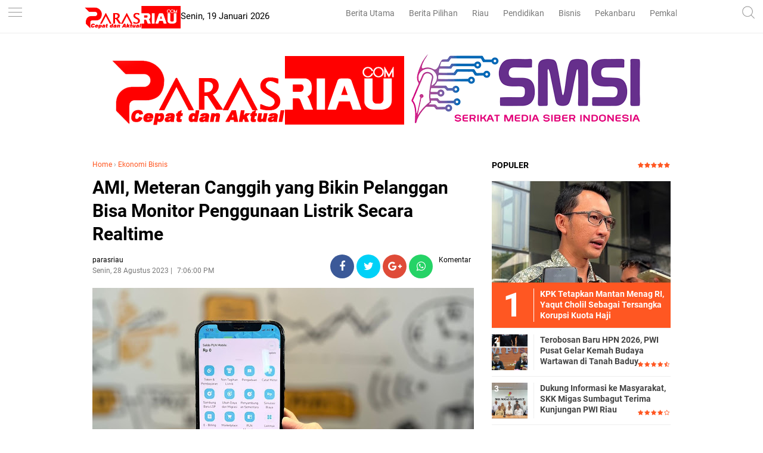

--- FILE ---
content_type: text/html; charset=utf-8
request_url: https://www.google.com/recaptcha/api2/aframe
body_size: 267
content:
<!DOCTYPE HTML><html><head><meta http-equiv="content-type" content="text/html; charset=UTF-8"></head><body><script nonce="RyqSjFjBdE-HyI6zbxt3IA">/** Anti-fraud and anti-abuse applications only. See google.com/recaptcha */ try{var clients={'sodar':'https://pagead2.googlesyndication.com/pagead/sodar?'};window.addEventListener("message",function(a){try{if(a.source===window.parent){var b=JSON.parse(a.data);var c=clients[b['id']];if(c){var d=document.createElement('img');d.src=c+b['params']+'&rc='+(localStorage.getItem("rc::a")?sessionStorage.getItem("rc::b"):"");window.document.body.appendChild(d);sessionStorage.setItem("rc::e",parseInt(sessionStorage.getItem("rc::e")||0)+1);localStorage.setItem("rc::h",'1768780931761');}}}catch(b){}});window.parent.postMessage("_grecaptcha_ready", "*");}catch(b){}</script></body></html>

--- FILE ---
content_type: text/javascript; charset=UTF-8
request_url: https://www.parasriau.com/feeds/posts/default/-/Ekonomi%20Bisnis?alt=json-in-script&callback=related_results_labels
body_size: 38873
content:
// API callback
related_results_labels({"version":"1.0","encoding":"UTF-8","feed":{"xmlns":"http://www.w3.org/2005/Atom","xmlns$openSearch":"http://a9.com/-/spec/opensearchrss/1.0/","xmlns$blogger":"http://schemas.google.com/blogger/2008","xmlns$georss":"http://www.georss.org/georss","xmlns$gd":"http://schemas.google.com/g/2005","xmlns$thr":"http://purl.org/syndication/thread/1.0","id":{"$t":"tag:blogger.com,1999:blog-7838467670832351038"},"updated":{"$t":"2026-01-18T18:00:51.810+07:00"},"category":[{"term":"Berita Utama"},{"term":"Berita Pilihan"},{"term":"Ekonomi Bisnis"},{"term":"Pendidikan"},{"term":"RIAU"},{"term":"Politik"},{"term":"Pemkab dan DPRD Siak"},{"term":"infotorial"},{"term":"Pemkab dan DPRD Rohil"},{"term":"Komunitas"},{"term":"Parlementaria"},{"term":"Lifestyle"},{"term":"Tips"},{"term":"Olahraga"},{"term":"Pekanbaru"},{"term":"berita nasional"},{"term":"Selebritis"},{"term":"ADVETORIAL"},{"term":"Khazanah"},{"term":"UIR"},{"term":"Umroh dan Haji"},{"term":"Pemkab dan DPRD Bengkalis"},{"term":"Pemkab dan DPRD Inhil"},{"term":"syiar ramadhan"},{"term":"Sepakbola"},{"term":"Galeri Foto"},{"term":"Pemkab dan DPRD Meranti"},{"term":"UMRI"},{"term":"Pemkab dan DPRD Inhu"},{"term":"Foto"},{"term":"Traveling"},{"term":"Travelling"},{"term":"UNILAK"},{"term":"Kuansing"},{"term":"berita sumbar"},{"term":"UMKM"},{"term":"Video"},{"term":"Vlogger"},{"term":"bl"}],"title":{"type":"text","$t":"parasriau"},"subtitle":{"type":"html","$t":"Berita Riau, Cepat dan Aktual"},"link":[{"rel":"http://schemas.google.com/g/2005#feed","type":"application/atom+xml","href":"https:\/\/www.parasriau.com\/feeds\/posts\/default"},{"rel":"self","type":"application/atom+xml","href":"https:\/\/www.blogger.com\/feeds\/7838467670832351038\/posts\/default\/-\/Ekonomi+Bisnis?alt=json-in-script"},{"rel":"alternate","type":"text/html","href":"https:\/\/www.parasriau.com\/search\/label\/Ekonomi%20Bisnis"},{"rel":"hub","href":"http://pubsubhubbub.appspot.com/"},{"rel":"next","type":"application/atom+xml","href":"https:\/\/www.blogger.com\/feeds\/7838467670832351038\/posts\/default\/-\/Ekonomi+Bisnis\/-\/Ekonomi+Bisnis?alt=json-in-script\u0026start-index=26\u0026max-results=25"}],"author":[{"name":{"$t":"admin"},"uri":{"$t":"http:\/\/www.blogger.com\/profile\/12981787225447972044"},"email":{"$t":"noreply@blogger.com"},"gd$image":{"rel":"http://schemas.google.com/g/2005#thumbnail","width":"32","height":"32","src":"\/\/blogger.googleusercontent.com\/img\/b\/R29vZ2xl\/AVvXsEhPx78EcDLA0C5CuG6R5BEEDlGgtkl_GvY2AMRkkk8SPWMC407XaGSK_O5SMiSM892LLj0DRHm7mFg24GBAeFWnEZCBF4fTqcSE9s0Xwg4i8Lr1c4s9Jy8DJ8v8EY5l1A\/s113\/wa.jpg"}}],"generator":{"version":"7.00","uri":"http://www.blogger.com","$t":"Blogger"},"openSearch$totalResults":{"$t":"998"},"openSearch$startIndex":{"$t":"1"},"openSearch$itemsPerPage":{"$t":"25"},"entry":[{"id":{"$t":"tag:blogger.com,1999:blog-7838467670832351038.post-4940498358613135132"},"published":{"$t":"2026-01-18T18:00:00.007+07:00"},"updated":{"$t":"2026-01-18T18:00:51.671+07:00"},"category":[{"scheme":"http://www.blogger.com/atom/ns#","term":"Ekonomi Bisnis"}],"title":{"type":"text","$t":"Akses Jalan Terbatas, BPH Migas Jamin Pasokan BBM Jangkau Wilayah Terdampak Bencana Aceh"},"content":{"type":"html","$t":"\u003Cp\u003E\u003C\/p\u003E\u003Cdiv class=\"separator\" style=\"clear: both; text-align: center;\"\u003E\u003Ca href=\"https:\/\/blogger.googleusercontent.com\/img\/b\/R29vZ2xl\/AVvXsEh07N2yOQIN3anws6Mu30kuLnKVdGKI3OyqxvGhQFtN4EYVAUZ_z0xhhis1nnpzKn_p8hJVSoUs5HefZYZg_JwsxyM6NJWINen_Pq9pSzVQzJDK__A5ZSZCJfyP8mVw4WT7qEjr91oVe3jufdiloZPmjhljOA1QxJNPPI3UBOUir6RFK0P9CXK1Shxi3Ha_\/s4096\/1001919323.jpg\" imageanchor=\"1\" style=\"margin-left: 1em; margin-right: 1em;\"\u003E\u003Cimg border=\"0\" data-original-height=\"4096\" data-original-width=\"3106\" height=\"320\" src=\"https:\/\/blogger.googleusercontent.com\/img\/b\/R29vZ2xl\/AVvXsEh07N2yOQIN3anws6Mu30kuLnKVdGKI3OyqxvGhQFtN4EYVAUZ_z0xhhis1nnpzKn_p8hJVSoUs5HefZYZg_JwsxyM6NJWINen_Pq9pSzVQzJDK__A5ZSZCJfyP8mVw4WT7qEjr91oVe3jufdiloZPmjhljOA1QxJNPPI3UBOUir6RFK0P9CXK1Shxi3Ha_\/s320\/1001919323.jpg\" width=\"243\" \/\u003E\u003C\/a\u003E\u003C\/div\u003E\u003Cspan style=\"font-size: small;\"\u003EAkses Jalan Terbatas, BPH Migas Jamin Pasokan BBM Jangkau Wilayah Terdampak Bencana Aceh\u003C\/span\u003E\u003Cp\u003E\u003C\/p\u003E\u003Cp\u003E\u003Cbr \/\u003E\u003C\/p\u003E\u003Cp\u003E\u003Cb\u003EPEKANBARU, PARASRIAU.COM\u003C\/b\u003E - Badan Pengatur Hilir Minyak dan Gas Bumi (BPH Migas) bersama PT Pertamina Patra Niaga berupaya keras menormalisasi pasokan Bahan Bakar Minyak (BBM) di Provinsi Aceh, khususnya di wilayah yang terdampak bencana, Kabupaten Bener Meriah dan Aceh Tengah.\u0026nbsp;\u003C\/p\u003E\u003Cp\u003E\u003Cbr \/\u003E\u003C\/p\u003E\u003Cp\u003ESecara umum, pasokan BBM di provinsi tersebut dalam keadaan aman dan untuk wilayah terdampak, sebanyak 97% Stasiun Pengisian Bahan Bakar Umum (SPBU) telah beroperasi kembali.\u0026nbsp;\u003C\/p\u003E\u003Cp\u003E\u003Cbr \/\u003E\u003C\/p\u003E\u003Cp\u003ESaat melakukan kunjungan kerja di Provinsi Aceh, Kepala BPH Migas Wahyudi Anas memastikan meski infrastruktur jalan banyak yang terputus, distribusi BBM dipastikan tetap menjangkau masyarakat hingga ke wilayah terpencil, seperti di Desa Uning Mas, Kecamatan Pintu Rime Gayo, Kabupaten Bener Meriah.\u0026nbsp;\u003C\/p\u003E\u003Cp\u003E\u003Cbr \/\u003E\u003C\/p\u003E\u003Cp\u003E“Salah satu contoh akses yang masih terbatas adalah di Kabipaten Bener Meriah di mana aksesnya banyak yang putus, jembatan putus karena longsor. Kita tahu, saat ini Provinsi Aceh diberikan keringanan pembelian BBM bersubsidi secara manual (tidak menggunakan barcode). Harapannya agar masyarakat tidak panik buying, serta mempermudah masyarakat melakukan aktivitasnya sekaligus untuk menyalakan genset yang diberikan pemerintah untuk penerangan sementara bagi masyarakat,” papar Wahyudi, Sabtu (17\/1\/2026).\u003C\/p\u003E\u003Cp\u003E\u003Cbr \/\u003E\u003C\/p\u003E\u003Cp\u003ESebagai informasi, untuk Provinsi Aceh, masa tanggap darurat bencana pertama berlaku sejak 28 November 2025 hingga 11 Desember 2025 dan perpanjangan tanggap darurat kedua adalah 12 Desember 2025 sampai 25 Desember 2025.\u0026nbsp;\u003C\/p\u003E\u003Cp\u003E\u003Cbr \/\u003E\u003C\/p\u003E\u003Cp\u003ESelanjutnya, masa tanggap darurat bencana ketiga berlaku mulai 26 Desember 2025 hingga 8 Januari 2026. Saat ini tanggap darurat keempat berlaku mulai tanggal 9 Januari - 22 Januari 2026, sesuai Keputusan Gubernur Aceh.\u003C\/p\u003E\u003Cp\u003E\u003Cbr \/\u003E\u003C\/p\u003E\u003Cp\u003EHasil monitoring BPH Migas, keringanan pembelian JBT dan JBKP berjalan efektif dan sesuai kebutuhan masyarakat terkena bencana serta upaya-upaya pemulihan pascabencana.\u003C\/p\u003E\u003Cp\u003E\u003Cbr \/\u003E\u003C\/p\u003E\u003Cp\u003EWahyudi melanjutkan, akses ke Bener Meriah dan Aceh Tengah yang masih dalam perbaikan, menjadikan kapasitas armada mobil tangki yang dapat melewati jalan tersebut hanya sekitar 8 kiloliter (KL).\u0026nbsp;\u003C\/p\u003E\u003Cp\u003E\u003Cbr \/\u003E\u003C\/p\u003E\u003Cp\u003EKondisi ini mengharuskan tim di lapangan menerapkan sistem khusus yaitu menggunakan jerigen atau drum yang disiapkan Pertamina dan diangkut menggunakan kendaraan double cabin 4x4 untuk masuk ke desa-desa yang terisolasi.\u0026nbsp;\u003C\/p\u003E\u003Cp\u003E\u003Cbr \/\u003E\u003C\/p\u003E\u003Cp\u003ESuplai BBM dari Integrated Terminal Lhokseumawe selama periode tanggap darurat bencana ini juga disiapkan di Blang Rakal.\u0026nbsp;\u003C\/p\u003E\u003Cp\u003E\u003Cbr \/\u003E\u003C\/p\u003E\u003Cp\u003EUpaya ini untuk mempercepat distribusi BBM untuk wilayah yang sulit dijangkau dengan mobil tangki besar, sehingga menggunakan mobil tangki kapasitas kecil yang mampu menjangkau daerah terdampak bencana yang letak geografisnya berada di wilayah pergunungan dan perbukitan dan akses jalan yang sulit\u003C\/p\u003E\u003Cp\u003E\u003Cbr \/\u003E\u003C\/p\u003E\u003Cp\u003E\"Kami juga telah meninjau langsung lokasi hub suplai atau Fuel Terminal bayangan di Blang Rakal, Kabupaten Bener Meriah. BBM yang dibawa dari Integrated Terminal Lhokseumawe menggunakan truk tangki berkapasitas 16 KL, dipindahkan (transfer) ke truk yang lebih kecil berkapasitas 8 KL, dan selanjutnya secara estafet disalurkan ke lokasi dengan menggunakan jerigen atau drum. Ini bukti kehadiran negara di daerah bencana,” tambahnya.\u0026nbsp;\u003C\/p\u003E\u003Cp\u003E\u003Cbr \/\u003E\u003C\/p\u003E\u003Cp\u003ELebih lanjut Wahyudi menjelaskan, kebutuhan BBM jenis biosolar di Provinsi Banda Aceh pada tahun 2025 termasuk penanganan bencana alam, mencapai 428.324 KL. Sedangkan realisasi penyaluran Pertalite termasuk untuk kebencanaan mencapai 576.147 KL.\u0026nbsp;\u003C\/p\u003E\u003Cp\u003E\u003Cbr \/\u003E\u003C\/p\u003E\u003Cp\u003ESelama bencana yang terjadi akhir November hingga Desember 2025, terjadi peningkatan kebutuhan BBM sebanyak 8%. Namun secara nasional, realisasinya masih di bawah kuota yang ditetapkan yaitu antara 95 hingga 98%.\u003C\/p\u003E\u003Cp\u003E\u003Cbr \/\u003E\u003C\/p\u003E\u003Cp\u003EWahyudi mengungkapkan upaya luar biasa PT Pertamina Group untuk menormalisasi penyediaan dan penyaluran BBM di Aceh, terutama di daerah terdampak bencana.\u0026nbsp;\u003C\/p\u003E\u003Cp\u003E\u003Cbr \/\u003E\u003C\/p\u003E\u003Cp\u003E“PT Pertamina Patra Niaga yang memiliki tanggung jawab penuh untuk melakukan normalisasi penyediaan dan penyaluran BBM di aceh, terutama di wilayah terdampak bencana. Kami juga berupaya membantu memperlancar penyaluran BBM untuk masyarakat dan tentunya implementasinya sesuai dengan tata kelola sesuai aturan yang berlaku,” katanya.\u0026nbsp;\u003C\/p\u003E\u003Cp\u003E\u003Cbr \/\u003E\u003C\/p\u003E\u003Cp\u003EBencana Sumatera ini juga diharapkan menjadi pelajaran agar skema distribusi Reguler, Alternatif, dan Emergency (RAE) selalu diaktifkan untuk memastikan kebutuhan BBM masyarakat terpenuhi.\u003C\/p\u003E\u003Cp\u003E\u003Cbr \/\u003E\u003C\/p\u003E\u003Cp\u003ESementara itu, Anggota Komite BPH Migas Bambang Hermanto juga mengapresiasi PT Pertamina Patra Niaga atas kerja keras dan kerja sama yang baik sehingga penyaluran BBM dapat dilaksanakan dengan baik melalui pelbagai moda transportasi seperti jalur udara dengan menggunakan pesawat hercules, kapal laut maupun darat.\u0026nbsp;\u003C\/p\u003E\u003Cp\u003E\u003Cbr \/\u003E\u003C\/p\u003E\u003Cp\u003EPemberian keringanan pembelian BBM yang diberikan BPH Migas selama masa tanggap darurat harus dimanfaatkan dengan baik sesuai peruntukannya.\u0026nbsp;\u003C\/p\u003E\u003Cp\u003E\u003Cbr \/\u003E\u003C\/p\u003E\u003Cp\u003E“Keadaan di lapangan secara umum kami lihat kondisinya hampir pulih, meski akses jalan ada yang belum bisa dilewati. Mengenai keringanan yang diberikan dalam pembelian BBM, pada awal pemberlakuan telah dilakukan sosialisasi dan nanti sejalan berakhirnya masa tanggap darurat, juga perlu dilakukan sosialisasi supaya masyarakat tidak kaget,” tambah pria yang biasa dipanggil Baher ini.\u003C\/p\u003E\u003Cp\u003E\u003Cbr \/\u003E\u003C\/p\u003E\u003Cp\u003EExecutive General Manager PT Pertamina Patra Niaga Wilayah Sumatera Bagian Utara Sunardi menegaskan, pasokan BBM di Aceh dalam keadaan aman.\u0026nbsp;\u003C\/p\u003E\u003Cp\u003E\u003Cbr \/\u003E\u003C\/p\u003E\u003Cp\u003EIntegrated Terminal Lhokseumawe merupakan salah satu fasilitas terbesar yang mendistribusikan BBM ke wilayah Aceh Utara, Aceh Timur, Lhokseumawe, dan sekitarnya.\u0026nbsp;\u003C\/p\u003E\u003Cp\u003E\u003Cbr \/\u003E\u003C\/p\u003E\u003Cp\u003EKondisi stok saat ini Biosolar mencapai 5 hari, Pertalite 5,6 hari. Kondisi akan bertambah dengan akan datangnya kapal berisi BBM dalam waktu dekat.\u0026nbsp;\u003C\/p\u003E\u003Cp\u003E\u003Cbr \/\u003E\u003C\/p\u003E\u003Cp\u003ESunardi juga menyampaikan bahwa berkat skema distribusi estafet ini, pemulihan pasokan energi di Bener Meriah dan Aceh tersebut berangsur membaik pasca bencana.\u0026nbsp;\u003C\/p\u003E\u003Cp\u003E\u003Cbr \/\u003E\u003C\/p\u003E\u003Cp\u003EDi lokasi hub suplai BBM ke Bener Meriah dan Aceh Tengah, saat ini dioperasikan 8 unit mobil 16 KL sebagai feeder dan 10 unit mobil 8 KL untuk menyuplai 4 SPBU di Bener Meriah dan 4 SPBU di Aceh Tengah.\u0026nbsp;\u003C\/p\u003E\u003Cp\u003E\u003Cbr \/\u003E\u003C\/p\u003E\u003Cp\u003EAdapun jenis BBM yang dipasok adalah Biosolar dan Pertalite, yang merupakan BBM subsidi dan kompensasi negara, mengingat wilayah ini masuk dalam kategori area semi-3T (Tertinggal, Terdepan, dan Terluar).\u003C\/p\u003E\u003Cp\u003E\u003Cbr \/\u003E\u003C\/p\u003E\u003Cp\u003E\"Posisi saat ini dari kondisi normal, suplai kami sudah bisa mengcover untuk Bener Meriah sekitar 85% dari kebutuhan normal, sedangkan untuk yang Aceh Tengah itu sekitar 75% kebutuhan normal. Mudah-mudahan nanti perkembangan jalurnya kalau mobil 16 KL sudah bisa masuk, hub kita tutup. Jadi penyaluran dapat normal kembali, langsung dari Depot Lhokseumawe ke Kabupaten Bener Meriah maupun ke Aceh Tengah. Mohon doanya agar cuaca membaik dan jalur segera terbuka,” pungkasnya.***\u003C\/p\u003E\u003Cp\u003E\u003Cbr \/\u003E\u003C\/p\u003E"},"link":[{"rel":"edit","type":"application/atom+xml","href":"https:\/\/www.blogger.com\/feeds\/7838467670832351038\/posts\/default\/4940498358613135132"},{"rel":"self","type":"application/atom+xml","href":"https:\/\/www.blogger.com\/feeds\/7838467670832351038\/posts\/default\/4940498358613135132"},{"rel":"alternate","type":"text/html","href":"https:\/\/www.parasriau.com\/2026\/01\/akses-jalan-terbatas-bph-migas-jamin.html","title":"Akses Jalan Terbatas, BPH Migas Jamin Pasokan BBM Jangkau Wilayah Terdampak Bencana Aceh"}],"author":[{"name":{"$t":"parasriau"},"uri":{"$t":"http:\/\/www.blogger.com\/profile\/17609948037021742948"},"email":{"$t":"noreply@blogger.com"},"gd$image":{"rel":"http://schemas.google.com/g/2005#thumbnail","width":"16","height":"16","src":"https:\/\/img1.blogblog.com\/img\/b16-rounded.gif"}}],"media$thumbnail":{"xmlns$media":"http://search.yahoo.com/mrss/","url":"https:\/\/blogger.googleusercontent.com\/img\/b\/R29vZ2xl\/AVvXsEh07N2yOQIN3anws6Mu30kuLnKVdGKI3OyqxvGhQFtN4EYVAUZ_z0xhhis1nnpzKn_p8hJVSoUs5HefZYZg_JwsxyM6NJWINen_Pq9pSzVQzJDK__A5ZSZCJfyP8mVw4WT7qEjr91oVe3jufdiloZPmjhljOA1QxJNPPI3UBOUir6RFK0P9CXK1Shxi3Ha_\/s72-c\/1001919323.jpg","height":"72","width":"72"}},{"id":{"$t":"tag:blogger.com,1999:blog-7838467670832351038.post-8191525007083062314"},"published":{"$t":"2026-01-17T18:02:00.001+07:00"},"updated":{"$t":"2026-01-17T18:02:02.716+07:00"},"category":[{"scheme":"http://www.blogger.com/atom/ns#","term":"Ekonomi Bisnis"}],"title":{"type":"text","$t":"Capella Honda Hadirkan Program Servis Hemat di Awal Tahun 2026"},"content":{"type":"html","$t":"\u003Cp\u003E\u003C\/p\u003E\u003Cdiv class=\"separator\" style=\"clear: both; text-align: center;\"\u003E\u003Ca href=\"https:\/\/blogger.googleusercontent.com\/img\/b\/R29vZ2xl\/AVvXsEgZgUM1sej5DMbgxEuLuvGqq8-vDYo0iR8uFUt4s4RtmqJNHNd0H5V4fQPAqPlQwZyual5oKy9cD7lDPqCuVmXFFoUfnTPYZb5bLiRgRKKMK-nXscBXpiCQmGehlcoAmeqM2gGVxBFfeXC1RGRl9CHJ8lxO4ThnffRBoYvjxb0uDsXEdqK1VJfXA1lMEuL4\/s1024\/1001917060.jpg\" imageanchor=\"1\" style=\"margin-left: 1em; margin-right: 1em;\"\u003E\u003Cimg border=\"0\" data-original-height=\"768\" data-original-width=\"1024\" height=\"240\" src=\"https:\/\/blogger.googleusercontent.com\/img\/b\/R29vZ2xl\/AVvXsEgZgUM1sej5DMbgxEuLuvGqq8-vDYo0iR8uFUt4s4RtmqJNHNd0H5V4fQPAqPlQwZyual5oKy9cD7lDPqCuVmXFFoUfnTPYZb5bLiRgRKKMK-nXscBXpiCQmGehlcoAmeqM2gGVxBFfeXC1RGRl9CHJ8lxO4ThnffRBoYvjxb0uDsXEdqK1VJfXA1lMEuL4\/s320\/1001917060.jpg\" width=\"320\" \/\u003E\u003C\/a\u003E\u003C\/div\u003E\u003Cspan style=\"font-size: small;\"\u003ECapella Honda Hadirkan Program Servis Hemat di Awal Tahun 2026\u003C\/span\u003E\u003Cp\u003E\u003C\/p\u003E\u003Cp\u003E\u003Cbr \/\u003E\u003C\/p\u003E\u003Cp\u003E\u003Cb\u003EPEKANBARU, PARASRIAU.COM -\u003C\/b\u003E PT Capella Dinamik Nusantara (CDN) selaku Main Dealer sepeda motor Honda kembali menghadirkan program layanan purna jual bertajuk “Gebyar Musim Ganti Oli”.\u0026nbsp;\u003C\/p\u003E\u003Cp\u003E\u003Cbr \/\u003E\u003C\/p\u003E\u003Cp\u003EProgram ini berlangsung mulai 15 hingga 31 Januari 2025 di seluruh jaringan Astra Honda Authorized Service Station (AHASS) atau bengkel resmi Honda wilayah Riau, sebagai bentuk komitmen dalam memberikan kemudahan dan kenyamanan bagi konsumen setia Honda.\u003C\/p\u003E\u003Cp\u003E\u003Cbr \/\u003E\u003C\/p\u003E\u003Cp\u003EMelalui program ini, konsumen dapat menikmati berbagai paket servis dengan harga terjangkau, sekaligus memastikan performa sepeda motor Honda tetap prima di awal tahun.\u003C\/p\u003E\u003Cp\u003E\u003Cbr \/\u003E\u003C\/p\u003E\u003Cp\u003EUntuk pengguna motor Honda Matic, Capella Honda menghadirkan paket Service CVT Matic yang mencakup oli mesin 0,65 liter dan oli gear dengan harga spesial cukup bayar Rp 80.000.\u0026nbsp;\u003C\/p\u003E\u003Cp\u003E\u003Cbr \/\u003E\u003C\/p\u003E\u003Cp\u003ESelain itu, bagi pengguna motor Honda Cub, Capella Honda menawarkan Paket Service Lengkap yang meliputi oli mesin dan busi, dengan harga terjangkau dan menggunakan Honda Genuine Parts (HGP) serta AHM Oil yang terjamin keaslian dan kualitasnya.\u003C\/p\u003E\u003Cp\u003E\u003Cbr \/\u003E\u003C\/p\u003E\u003Cp\u003ESeluruh pengerjaan servis dilakukan oleh mekanik bersertifikat, sehingga konsumen tidak hanya mendapatkan harga hemat, tetapi juga kualitas layanan terbaik sesuai standar Honda.\u003C\/p\u003E\u003Cp\u003E\u003Cbr \/\u003E\u003C\/p\u003E\u003Cp\u003EArman Ronald Situmeang selaku Manager Servis\u0026nbsp; PT. CDN mengatakan kami ingin mengajak konsumen untuk lebih peduli terhadap perawatan sepeda motornya, khususnya di awal tahun. Melalui program Gebyar Musim Ganti Oli ini, Capella Honda memberikan solusi servis yang praktis, terjangkau, dan berkualitas.\u003C\/p\u003E\u003Cp\u003E\u003Cbr \/\u003E\u003C\/p\u003E\u003Cp\u003ECapella Honda mengimbau konsumen untuk memanfaatkan program ini selama periode berlangsung dan melakukan servis di AHASS terdekat. Informasi lebih lanjut mengenai syarat dan ketentuan program dapat diperoleh melalui jaringan dealer resmi Capella Honda maupun media sosial resmi perusahaan.\u003C\/p\u003E\u003Cp\u003E\u003Cbr \/\u003E\u003C\/p\u003E\u003Cp\u003E“Dengan adanya program ini, Capella Honda berharap dapat terus meningkatkan kepuasan konsumen sekaligus menjaga performa sepeda motor Honda agar tetap nyaman, aman, dan andal digunakan dalam aktivitas sehari-hari,\" tutur Arman.\u003C\/p\u003E\u003Cp\u003E\u003Cbr \/\u003E\u003C\/p\u003E\u003Cp\u003EUntuk mendapatkan informasi yang lebih lengkap silahkan datang ke jaringan AHASS yang tersebar di Riau Daratan atau bisa dilihat di akun resmi Honda, instagram official PT CDN Riau @ahasshonda_riau dan @capellahondariau. Banyak program dan kegiatan menarik yang bisa diikuti juga seperti kuis dan giveaway.\u003C\/p\u003E\u003Cp\u003E\u003Cbr \/\u003E\u003C\/p\u003E\u003Cp\u003EPT. CDN juga menyediakan berbagai layanan yang selalu memberikan kemudahan bagi konsumen diantaranya booking service, service kunjung, PIT Express dan masih banyak lagi serta layanan Honda Care untuk kondisi darurat bagi konsumen yang mengalami kondisi sepeda motor Honda mogok di jalan khusus wilayah Kota Pekanbaru, konsumen tinggal menghubungi 0853-6444-8353.***\u003C\/p\u003E\u003Cp\u003E\u003Cbr \/\u003E\u003C\/p\u003E"},"link":[{"rel":"edit","type":"application/atom+xml","href":"https:\/\/www.blogger.com\/feeds\/7838467670832351038\/posts\/default\/8191525007083062314"},{"rel":"self","type":"application/atom+xml","href":"https:\/\/www.blogger.com\/feeds\/7838467670832351038\/posts\/default\/8191525007083062314"},{"rel":"alternate","type":"text/html","href":"https:\/\/www.parasriau.com\/2026\/01\/capella-honda-hadirkan-program-servis.html","title":"Capella Honda Hadirkan Program Servis Hemat di Awal Tahun 2026"}],"author":[{"name":{"$t":"parasriau"},"uri":{"$t":"http:\/\/www.blogger.com\/profile\/17609948037021742948"},"email":{"$t":"noreply@blogger.com"},"gd$image":{"rel":"http://schemas.google.com/g/2005#thumbnail","width":"16","height":"16","src":"https:\/\/img1.blogblog.com\/img\/b16-rounded.gif"}}],"media$thumbnail":{"xmlns$media":"http://search.yahoo.com/mrss/","url":"https:\/\/blogger.googleusercontent.com\/img\/b\/R29vZ2xl\/AVvXsEgZgUM1sej5DMbgxEuLuvGqq8-vDYo0iR8uFUt4s4RtmqJNHNd0H5V4fQPAqPlQwZyual5oKy9cD7lDPqCuVmXFFoUfnTPYZb5bLiRgRKKMK-nXscBXpiCQmGehlcoAmeqM2gGVxBFfeXC1RGRl9CHJ8lxO4ThnffRBoYvjxb0uDsXEdqK1VJfXA1lMEuL4\/s72-c\/1001917060.jpg","height":"72","width":"72"}},{"id":{"$t":"tag:blogger.com,1999:blog-7838467670832351038.post-7186990636071196880"},"published":{"$t":"2026-01-16T16:04:00.004+07:00"},"updated":{"$t":"2026-01-16T16:04:45.099+07:00"},"category":[{"scheme":"http://www.blogger.com/atom/ns#","term":"Ekonomi Bisnis"}],"title":{"type":"text","$t":"BPH Migas Dukung Optimalisasi Penyaluran BBM untuk Nelayan di Nias Utara"},"content":{"type":"html","$t":"\u003Cp\u003E\u003C\/p\u003E\u003Cdiv class=\"separator\" style=\"clear: both; text-align: center;\"\u003E\u003Ca href=\"https:\/\/blogger.googleusercontent.com\/img\/b\/R29vZ2xl\/AVvXsEjcFy_wj2VCG5zQUdkd1xBUmXfbmNHHyesLd-zIkTAwWYgzjNhUDZuSOtoCegya_JYJNFSqYjOiE4E5ORp4lb9fTpKy4UwPFa04dWQuQmAwLy-99AhaSJVvtfQUd_8KzsH6fJzIb77GMnuXgiMJ5MUWsIMqU9u0BFg358IdnqYDXk9NQOmqOFTEBrWEjQau\/s4096\/1001913818.jpg\" imageanchor=\"1\" style=\"margin-left: 1em; margin-right: 1em;\"\u003E\u003Cimg border=\"0\" data-original-height=\"4096\" data-original-width=\"3106\" height=\"320\" src=\"https:\/\/blogger.googleusercontent.com\/img\/b\/R29vZ2xl\/AVvXsEjcFy_wj2VCG5zQUdkd1xBUmXfbmNHHyesLd-zIkTAwWYgzjNhUDZuSOtoCegya_JYJNFSqYjOiE4E5ORp4lb9fTpKy4UwPFa04dWQuQmAwLy-99AhaSJVvtfQUd_8KzsH6fJzIb77GMnuXgiMJ5MUWsIMqU9u0BFg358IdnqYDXk9NQOmqOFTEBrWEjQau\/s320\/1001913818.jpg\" width=\"243\" \/\u003E\u003C\/a\u003E\u003C\/div\u003E\u003Cspan style=\"font-size: small;\"\u003EBPH Migas Dukung Optimalisasi Penyaluran BBM untuk Nelayan di Nias Utara.\u003C\/span\u003E\u003Cp\u003E\u003C\/p\u003E\u003Cp\u003E\u003Cbr \/\u003E\u003C\/p\u003E\u003Cp\u003E\u003Cb\u003ENIAS UTARA, PARASRIAU.COM \u003C\/b\u003E- Badan Pengatur Hilir Minyak dan Gas Bumi (BPH Migas) mendukung optimalisasi penyediaan dan penyaluran Jenis Bahan Bakar Tertentu (JBT)\/BBM Subsidi dan Jenis Bahan Bakar Khusus Penugasan (JBKP)\/BBM Kompensasi untuk nelayan di wilayah Kabupaten Nias Utara, Sumatera Utara.\u003C\/p\u003E\u003Cp\u003E\u003Cbr \/\u003E\u003C\/p\u003E\u003Cp\u003EKepala Badan Pengatur Hilir Minyak dan Gas Bumi (BPH Migas) Wahyudi Anas menyampaikan, sektor perikanan mendominasi pekerjaan penduduk Nias Utara dengan produksi sekitar 16.000 ton pada tahun 2025 dan jumlah nelayan kurang lebih 3.300 penduduk.\u0026nbsp;\u003C\/p\u003E\u003Cp\u003E\u003Cbr \/\u003E\u003C\/p\u003E\u003Cp\u003ESaat ini terdapat 4 penyalur BBM subsidi dan kompensasi di Nias Utara, terdiri dari 1 Stasiun Pengisian Bahan Bakar Umum (SPBU) dan 3 SPBU Kompak. Untuk memenuhi kebutuhan masyarakat yang semakin meningkat, Pemerintah Kabupaten Nias Utara mengusulkan dilakukan penambahan SPBU Nelayan.\u003C\/p\u003E\u003Cp\u003E\u003Cbr \/\u003E\u003C\/p\u003E\u003Cp\u003EBeberapa lokasi yang diusulkan untuk dibangun penyalur BBM tersebut ditinjau langsung oleh Kepala BPH Migas Wahyudi Anas dan Anggota Komite BPH Migas Bambang Hermanto.\u003C\/p\u003E\u003Cp\u003E\u003Cbr \/\u003E\u003C\/p\u003E\u003Cp\u003E“BPH Migas bersama Pertamina Patra Niaga dan Direktorat Perlindungan dan Pemberdayaan Nelayan, Kementerian Kelautan dan Perikanan (KKP) melakukan evaluasi dan kita mengecek langsung letak geografisnya apakah benar ini sebagai klaster SPBU untuk layanan kepada nelayan,” ujar Wahyudi, Kamis (15\/01\/2026).\u003C\/p\u003E\u003Cp\u003E\u003Cbr \/\u003E\u003C\/p\u003E\u003Cp\u003EBerdasarkan hasil evaluasi dan peninjauan lapangan, diketahui lokasi usulan dibangunnya penyalur BBM di Kecamatan Tuhemberua dan Afulu telah masuk dalam rencana pembangunan penyalur BBM Satu Harga, sehingga selain kebutuhan BBM untuk nelayan, pemenuhan kebutuhan BBM bagi sektor pertanian, transportasi darat, Usaha Mikro, Kecil dan Menengah (UMKM) dan transportasi air yang menggunakan motor tempel dapat dipenuhi dari SPBU tersebut.\u0026nbsp;\u003C\/p\u003E\u003Cp\u003E\u003Cbr \/\u003E\u003C\/p\u003E\u003Cp\u003E\"Di Kecamatan Afulu dan Tuhemberua ini sudah ada perencanaan pembangunan penyalur BBM dengan target beroperasi tahun 2026. Pembangunan penyalur BBM ini akan lebih optimal karena tidak hanya melayani nelayan, tetapi juga konsumen pengguna dari sektor pertanian, transportasi darat, UMKM dan transportasi air yang menggunakan motor tempel. Jadi tidak hanya SPBU Nelayan, agar skala keekonomiannya masuk bagi mitra atau investor. Asas kebermanfaatannya juga lebih besar,\" jelasnya.\u0026nbsp;\u0026nbsp;\u003C\/p\u003E\u003Cp\u003E\u003Cbr \/\u003E\u003C\/p\u003E\u003Cp\u003ESaat ini, jarak antar penyalur BBM dari kecamatan Sitolu Ori ke Kecamatan Lahewa Timur adalah 17 kilometer (KM). Sementara dari Lahewa Timur ke Lahewa jarak antar penyalur BBM adalah 19,2 KM.\u003C\/p\u003E\u003Cp\u003E\u003Cbr \/\u003E\u003C\/p\u003E\u003Cp\u003E\"Yang terjauh adalah jarak penyalur BBM dari kecamatan Lahewa ke Kecamatan Alasa, yaitu sejauh 52,5 KM,\" urai Wahyudi.\u003C\/p\u003E\u003Cp\u003E\u003Cbr \/\u003E\u003C\/p\u003E\u003Cp\u003ETerkait hal tersebut, Wahyudi mendorong pemerintah daerah dan dinas terkait untuk mempercepat proses perizinan dan administrasi agar penyalur BBM Satu Harga di wilayah Tertinggal, Terdepan, Terluar, atau Terpencil (3T) ini dapat segera beroperasi sebelum Desember 2026.\u003C\/p\u003E\u003Cp\u003E\u003Cbr \/\u003E\u003C\/p\u003E\u003Cp\u003EWahyudi Anas juga mengingatkan pentingnya aspek legalitas untuk mendapatkan BBM subsidi dan kompensasi negara. Nelayan diimbau untuk mengurus Surat Rekomendasi dari Dinas Perikanan melalui aplikasi XStar BPH Migas.\u003C\/p\u003E\u003Cp\u003E\u003Cbr \/\u003E\u003C\/p\u003E\u003Cp\u003E\"Dengan Surat Rekomendasi tersebut, nelayan akan mendapatkan prioritas dan jaminan harga sesuai harga yang ditetapkan oleh pemerintah. Kami minta Dinas Perikanan aktif memfasilitasi ini agar nelayan tidak lagi membeli dengan harga tinggi di pengecer,\" pungkasnya.\u003C\/p\u003E\u003Cp\u003E\u003Cbr \/\u003E\u003C\/p\u003E\u003Cp\u003EDukungan juga disampaikan Anggota Komite BPH Migas Bambang Hermanto. Agar aktivitas dan perekonomian masyarakat di Nias Utara meningkat, perlu dibangun penyalur BBM Satu Harga.\u003C\/p\u003E\u003Cp\u003E\u003Cbr \/\u003E\u003C\/p\u003E\u003Cp\u003E“Kepulauan Nias merupakan salah satu daerah terdepan dan terluar Indonesia, di mana Program BBM Satu Harga harus menjadi perhatian khusus kita. Kalau dilihat dari posisi masing-masing SPBU, jaraknya cukup jauh. Ada yang jaraknya 19 Kilometer (KM) hingga lebih jauh dari itu. Jika lokasi BBM Satu Harga sudah memenuhi syarat, pembangunannya hendaknya dipercepat agar tidak ada lagi masyarakat yang mengeluhkan harga BBM di sini mahal,” ungkap pria yang biasa dipanggil Baher ini.\u003C\/p\u003E\u003Cp\u003E\u003Cbr \/\u003E\u003C\/p\u003E\u003Cp\u003ELokasi SPBU yang jauh, lanjut Baher, menjadikan masyarakat lebih memilih membeli BBM di luar SPBU. Alhasil harga yang harus dibayarkan menjadi lebih mahal.\u003C\/p\u003E\u003Cp\u003E\u003Cbr \/\u003E\u003C\/p\u003E\u003Cp\u003E“Kalau membeli di luar SPBU, penjual BBM tersebut tidak mungkin tidak dapat untung, sehingga yang muncul narasinya adalah BBM di Pulau Nias harganya mahal. Oleh karena itu, mari kita kolaborasi dan memperkuat peran agar BBM subsidi pemanfaatannya tepat sasaran,” tuturnya.\u003C\/p\u003E\u003Cp\u003E\u003Cbr \/\u003E\u003C\/p\u003E\u003Cp\u003EDalam kunjungan kerja ini, BPH Migas bertemu juga dengan Wakil Bupati Nias Utara, di Kantor Bupati Nias Utara. Usai rapat koordinasi bersama BPH migas, Wakil Bupati Nias Utara Yusman Zega mengungkapkan, kolaborasi diperlukan dalam rangka pemenuhan kebutuhan BBM, terutama bagi nelayan yang ada di Nias Utara.\u003C\/p\u003E\u003Cp\u003E\u003Cbr \/\u003E\u003C\/p\u003E\u003Cp\u003E“Pada dasarnya kita berharap dengan adanya pembukaan SPBU baru ini atau SPBUN ini utamanya untuk meningkatkan pendapatan para nelayan kita dan masyarakat secara umum. Mudah-mudahan dengan semakin dekat pemenuhan kebutuhan ini maka mereka tidak lagi butuh waktu yang lama dan jauh untuk membeli BBM, sehingga pemenuhan kebutuhan mereka untuk melaut para nelayan dan termasuk dalam pengembangan UMKM kita bisa betul-betul terpenuhi,” paparnya.\u0026nbsp;\u003C\/p\u003E\u003Cp\u003E\u003Cbr \/\u003E\u003C\/p\u003E\u003Cp\u003EYusman juga menegaskan bahwa pihaknya akan mendukung proses perizinan agar penyalur BBM dapat segera dibangun untuk memenuhi kebutuhan masyarakat.\u0026nbsp;\u003C\/p\u003E\u003Cp\u003E\u003Cbr \/\u003E\u003C\/p\u003E\u003Cp\u003EExecutive General Manager PT Pertamina Patra Niaga wilayah Sumbagut Sunardi menegaskan dukungan PT Pertamina Patra Niaga terhadap usulan Pemerintah Kabupaten Nias Utara terkait pembangunan lembaga penyalur BBM, khususnya yang ditujukan\u0026nbsp; untuk sektor nelayan.\u003C\/p\u003E\u003Cp\u003E\u003Cbr \/\u003E\u003C\/p\u003E\u003Cp\u003ESunardi mengatakan bahwa berdasarkan hasil verifikasi lapangan, mayoritas lokasi tersebut sudah masuk dalam perencanaan program BBM Satu Harga.\u0026nbsp;\u003C\/p\u003E\u003Cp\u003E\u003Cbr \/\u003E\u003C\/p\u003E\u003Cp\u003E\"Dari empat titik yang diusulkan untuk dimunculkan lembaga penyalur segmentasi nelayan, tiga titik di antaranya sebenarnya sudah ada rencana pendirian lembaga penyalur BBM Satu Harga,\" jelasnya.\u0026nbsp;\u003C\/p\u003E\u003Cp\u003E\u0026nbsp;\u003C\/p\u003E\u003Cp\u003ESurnadi juga menyampaikan pentingnya aspek komersial dan keberlanjutan bisnis bagi investor. Bentuk fisik bangunan penyalur BBM akan disesuaikan dengan besaran pangsa pasar di wilayah tersebut.\u0026nbsp;\u003C\/p\u003E\u003Cp\u003E\u003Cbr \/\u003E\u003C\/p\u003E\u003Cp\u003E\"Kalau marketnya cukup besar, mungkin dibuat seperti bangunan SPBU reguler. Tetapi kalau segmennya kecil, kemungkinannya akan dibuat modular,\" jelasnya.\u003C\/p\u003E\u003Cp\u003E\u003Cbr \/\u003E\u003C\/p\u003E\u003Cp\u003EKunjungan ke Fuel Terminal Gunungsitoli\u003C\/p\u003E\u003Cp\u003E\u003Cbr \/\u003E\u003C\/p\u003E\u003Cp\u003EDalam rangkaian kunjungan ke Nias Utara, BPH Migas juga menyambangi Fuel Terminal Gunungsitoli untuk mengetahui ketahanan pasokan BBM untuk Kepulauan Nias. Berdasarkan paparan, diketahui pasokan BBM dalam kondisi aman.\u0026nbsp;\u003C\/p\u003E\u003Cp\u003E\u003Cbr \/\u003E\u003C\/p\u003E\u003Cp\u003EHingga tanggal 15 Januari 2026, stok Pertalite mencapai 14,4 hari dan Biosolar 8 hari. Stok ini akan semakin bertambah dengan masuknya kapal pengangkut BBM yang direncanakan tanggal 19 Januari 2026 mendatang.\u0026nbsp;\u003C\/p\u003E\u003Cp\u003E\u003Cbr \/\u003E\u003C\/p\u003E\u003Cp\u003E“Stok ini artinya sangat aman untuk masyarakat di wilayah Nias Utara maupun Kepulauan Nias. Distribusi BBM ini sudah secara day to day sudah terukur, terencana dan semua kebutuhan masyarakat perharinya bisa diantisipasi dan tidak ada terjadi keterlambatan suplai maupun pengiriman kepada SPBU yang ada di sekitar Kepulauan Nias maupun Nias Utara,” tambah Wahyudi.\u0026nbsp;\u003C\/p\u003E\u003Cp\u003E\u003Cbr \/\u003E\u003C\/p\u003E\u003Cp\u003EKonsumsi BBM di Kepulauan Nias dan Kabupaten Nias Utara rata-rata didominasi untuk kebutuhan nelayan yang menggunakan BBM Pertalite.\u0026nbsp;\u003C\/p\u003E\u003Cp\u003E\u003Cbr \/\u003E\u003C\/p\u003E\u003Cp\u003EKepulauan Nias merupakan wilayah dengan karakteristik kepulauan yang khas, tidak terintegrasi dengan kabupaten maupun provinsi lain. Hal ini menjadikan layanan BBM di SPBU-SPBU hanya khusus untuk masyarakat Kepulauan Nias.\u0026nbsp;\u003C\/p\u003E\u003Cp\u003E\u003Cbr \/\u003E\u003C\/p\u003E\u003Cp\u003ESementara, saat terjadi bencana alam di wilayah Sumatera Utara, distribusi BBM maupun LPG ke Nias tidak mengalami kendala operasional.\u0026nbsp;\u003C\/p\u003E\u003Cp\u003E\u003Cbr \/\u003E\u003C\/p\u003E\u003Cp\u003EBahkan ketika terjadi bencana, FT Gunungsitoli menjadi salah satu tulang punggung yang membantu wilayah-wilayah di Sumatera yang terkena bencana.\u0026nbsp;\u003C\/p\u003E\u003Cp\u003E\u003Cbr \/\u003E\u003C\/p\u003E\u003Cp\u003ETurut hadir FT Manager Gunungsitoli Budi Sulistyanto, Sales Area Manager Sibolga Denny Nugrahanto, Sales Branch Manager Nias Farisan K. Pratama,\u0026nbsp; perwakilan Kementerian Kelautan dan Perikanan, serta instansi terkait lainnya.***\u003C\/p\u003E\u003Cp\u003E\u003Cbr \/\u003E\u003C\/p\u003E"},"link":[{"rel":"edit","type":"application/atom+xml","href":"https:\/\/www.blogger.com\/feeds\/7838467670832351038\/posts\/default\/7186990636071196880"},{"rel":"self","type":"application/atom+xml","href":"https:\/\/www.blogger.com\/feeds\/7838467670832351038\/posts\/default\/7186990636071196880"},{"rel":"alternate","type":"text/html","href":"https:\/\/www.parasriau.com\/2026\/01\/bph-migas-dukung-optimalisasi.html","title":"BPH Migas Dukung Optimalisasi Penyaluran BBM untuk Nelayan di Nias Utara"}],"author":[{"name":{"$t":"parasriau"},"uri":{"$t":"http:\/\/www.blogger.com\/profile\/17609948037021742948"},"email":{"$t":"noreply@blogger.com"},"gd$image":{"rel":"http://schemas.google.com/g/2005#thumbnail","width":"16","height":"16","src":"https:\/\/img1.blogblog.com\/img\/b16-rounded.gif"}}],"media$thumbnail":{"xmlns$media":"http://search.yahoo.com/mrss/","url":"https:\/\/blogger.googleusercontent.com\/img\/b\/R29vZ2xl\/AVvXsEjcFy_wj2VCG5zQUdkd1xBUmXfbmNHHyesLd-zIkTAwWYgzjNhUDZuSOtoCegya_JYJNFSqYjOiE4E5ORp4lb9fTpKy4UwPFa04dWQuQmAwLy-99AhaSJVvtfQUd_8KzsH6fJzIb77GMnuXgiMJ5MUWsIMqU9u0BFg358IdnqYDXk9NQOmqOFTEBrWEjQau\/s72-c\/1001913818.jpg","height":"72","width":"72"}},{"id":{"$t":"tag:blogger.com,1999:blog-7838467670832351038.post-1573865616103677927"},"published":{"$t":"2026-01-11T19:52:00.006+07:00"},"updated":{"$t":"2026-01-11T19:52:45.925+07:00"},"category":[{"scheme":"http://www.blogger.com/atom/ns#","term":"Ekonomi Bisnis"}],"title":{"type":"text","$t":"Capella Honda Hadirkan Program TRENDI, Tahun Baru Makin Ekstra dengan Beragam Keuntungan Menarik"},"content":{"type":"html","$t":"\u003Cp\u003E\u003C\/p\u003E\u003Cdiv class=\"separator\" style=\"clear: both; text-align: center;\"\u003E\u003Ca href=\"https:\/\/blogger.googleusercontent.com\/img\/b\/R29vZ2xl\/AVvXsEjc-eYd8LSaTrfX3D1yJxGJBLvROnz0ylZW5OcPevJGXgIR4nyz8lfHZbiBesn2gmBe8RUXSidAeL55kkXR7R79tzviSkOubbYoJFNLeI3BXraJTpDLnjiucHJQ5GrpaygDKzhTuZSCcvTb95uvUz3ZQhIOc2w9kvnaL4RZxG8IT0VJ-A__ZOciL1JH7LQv\/s4096\/1001899524.jpg\" imageanchor=\"1\" style=\"margin-left: 1em; margin-right: 1em;\"\u003E\u003Cimg border=\"0\" data-original-height=\"4096\" data-original-width=\"3106\" height=\"320\" src=\"https:\/\/blogger.googleusercontent.com\/img\/b\/R29vZ2xl\/AVvXsEjc-eYd8LSaTrfX3D1yJxGJBLvROnz0ylZW5OcPevJGXgIR4nyz8lfHZbiBesn2gmBe8RUXSidAeL55kkXR7R79tzviSkOubbYoJFNLeI3BXraJTpDLnjiucHJQ5GrpaygDKzhTuZSCcvTb95uvUz3ZQhIOc2w9kvnaL4RZxG8IT0VJ-A__ZOciL1JH7LQv\/s320\/1001899524.jpg\" width=\"243\" \/\u003E\u003C\/a\u003E\u003C\/div\u003E\u003Cspan style=\"font-size: small;\"\u003ECapella Honda Hadirkan Program TRENDI, Tahun Baru Makin Ekstra dengan Beragam Keuntungan Menarik\u003C\/span\u003E\u003Cp\u003E\u003C\/p\u003E\u003Cp\u003E\u003Cbr \/\u003E\u003C\/p\u003E\u003Cp\u003E\u003Cb\u003EPEKANBARU, PARASRIAU.COM -\u003C\/b\u003E Mengawali tahun 2026 dengan semangat SATU HATI, PT Capella Dinamik Nusantara (CDN) selaku Main Dealer sepeda motor Honda wilayah Riau menghadirkan program penjualan bertajuk Honda TRENDI (Tahun Baru Ekstra Nikmat Diskonnya).\u0026nbsp;\u003C\/p\u003E\u003Cp\u003E\u003Cbr \/\u003E\u003C\/p\u003E\u003Cp\u003EProgram ini berlangsung hingga 15 Januari 2026 dan ditujukan untuk memberikan kemudahan serta keuntungan ekstra bagi masyarakat yang ingin memiliki sepeda motor Honda.\u003C\/p\u003E\u003Cp\u003E\u003Cbr \/\u003E\u003C\/p\u003E\u003Cp\u003EMelalui program Honda TRENDI, konsumen dapat menikmati berbagai penawaran menarik berupa potongan harga spesial, kemudahan uang muka (DP) ringan, cicilan terjangkau, hingga bonus tambahan sesuai dengan tipe sepeda motor Honda yang dipilih.\u0026nbsp;\u003C\/p\u003E\u003Cp\u003E\u003Cbr \/\u003E\u003C\/p\u003E\u003Cp\u003EProgram ini berlaku di seluruh jaringan dealer resmi Honda di wilayah operasional PT Capella Dinamik Nusantara.\u003C\/p\u003E\u003Cp\u003E\u003Cbr \/\u003E\u003C\/p\u003E\u003Cp\u003EJonny Winata selaku Manager Sales PT. CDN mengatakan program Honda TRENDI kami hadirkan sebagai bentuk apresiasi sekaligus komitmen Honda untuk terus memberikan nilai lebih kepada konsumen, khususnya di momen awal tahun.\u0026nbsp;\u003C\/p\u003E\u003Cp\u003E\u003Cbr \/\u003E\u003C\/p\u003E\u003Cp\u003EKami ingin masyarakat dapat mewujudkan kebutuhan mobilitasnya dengan sepeda motor Honda yang irit, stylish, dan memiliki teknologi terkini, dengan penawaran yang semakin menguntungkan.\u003C\/p\u003E\u003Cp\u003E\u003Cbr \/\u003E\u003C\/p\u003E\u003Cp\u003EBeragam pilihan sepeda motor Honda tersedia dalam program ini, mulai dari skutik populer, motor cub, hingga motor sport yang dikenal dengan performa tangguh, desain modern, serta efisiensi bahan bakar.\u003C\/p\u003E\u003Cp\u003E\u003Cbr \/\u003E\u003C\/p\u003E\u003Cp\u003ETidak hanya berfokus pada penjualan, Honda juga tetap mengedepankan edukasi keselamatan berkendara (safety riding) serta layanan purna jual yang prima.\u0026nbsp;\u003C\/p\u003E\u003Cp\u003E\u003Cbr \/\u003E\u003C\/p\u003E\u003Cp\u003EKonsumen akan didukung oleh jaringan AHASS (Astra Honda Authorized Service Station) atau yang dikenal bengkel resmi Honda dengan teknisi bersertifikat dan ketersediaan suku cadang asli Honda.\u003C\/p\u003E\u003Cp\u003E\u003Cbr \/\u003E\u003C\/p\u003E\u003Cp\u003ESelain program Honda Trendi, terdapat juga program spesial yang potongan harga hingga Rp 1,6 juta rupiah yang bertajuk Honda PASTI (PAling Special Tetap Istimewa) dan TEPAT 160 (Tampil Elegan \u0026amp; Premium bareng AT) 160 periode selama Januari 2026.\u003C\/p\u003E\u003Cp\u003E\u003Cbr \/\u003E\u003C\/p\u003E\u003Cp\u003E“Kami berharap Honda selalu menjadi pilihan masyarakat luas terkhusus konsumen setia kami dan Honda menjadi teman mobilitas yang setia dan selalu bisa diandalkan,\" tuturnya.\u003C\/p\u003E\u003Cp\u003E\u003Cbr \/\u003E\u003C\/p\u003E\u003Cp\u003EUntuk mendapatkan informasi yang lebih lengkap silahkan kunjungi akun instagram official PT CDN Riau @capellahondariau dan akun facebook official PT CDN Riau @CDNHondaRiau. Banyak program dan kegiatan menarik yang bisa diikuti seperti kuis dan giveaway.\u003C\/p\u003E\u003Cp\u003E\u003Cbr \/\u003E\u003C\/p\u003E\u003Cp\u003ETersedia juga berbagai layanan yang selalu memberikan kemudahan bagi konsumen setia Honda diantaranya booking service, service kunjung, PIT Express untuk mempermudah dalam melakukan perawatan sepeda motor Honda agar tetap menjaga performa dari motor Honda konsumen setia Honda.\u003C\/p\u003E\u003Cp\u003E\u003Cbr \/\u003E\u003C\/p\u003E\u003Cp\u003EAda juga\u0026nbsp; layanan Honda Care untuk kondisi darurat bagi konsumen yang mengalami kondisi sepeda motor Honda mogok di jalan khusus wilayah Kota Pekanbaru, konsumen tinggal menghubungi 0853-6444-8353.***\u003C\/p\u003E\u003Cp\u003E\u003Cbr \/\u003E\u003C\/p\u003E"},"link":[{"rel":"edit","type":"application/atom+xml","href":"https:\/\/www.blogger.com\/feeds\/7838467670832351038\/posts\/default\/1573865616103677927"},{"rel":"self","type":"application/atom+xml","href":"https:\/\/www.blogger.com\/feeds\/7838467670832351038\/posts\/default\/1573865616103677927"},{"rel":"alternate","type":"text/html","href":"https:\/\/www.parasriau.com\/2026\/01\/capella-honda-hadirkan-program-trendi.html","title":"Capella Honda Hadirkan Program TRENDI, Tahun Baru Makin Ekstra dengan Beragam Keuntungan Menarik"}],"author":[{"name":{"$t":"parasriau"},"uri":{"$t":"http:\/\/www.blogger.com\/profile\/17609948037021742948"},"email":{"$t":"noreply@blogger.com"},"gd$image":{"rel":"http://schemas.google.com/g/2005#thumbnail","width":"16","height":"16","src":"https:\/\/img1.blogblog.com\/img\/b16-rounded.gif"}}],"media$thumbnail":{"xmlns$media":"http://search.yahoo.com/mrss/","url":"https:\/\/blogger.googleusercontent.com\/img\/b\/R29vZ2xl\/AVvXsEjc-eYd8LSaTrfX3D1yJxGJBLvROnz0ylZW5OcPevJGXgIR4nyz8lfHZbiBesn2gmBe8RUXSidAeL55kkXR7R79tzviSkOubbYoJFNLeI3BXraJTpDLnjiucHJQ5GrpaygDKzhTuZSCcvTb95uvUz3ZQhIOc2w9kvnaL4RZxG8IT0VJ-A__ZOciL1JH7LQv\/s72-c\/1001899524.jpg","height":"72","width":"72"}},{"id":{"$t":"tag:blogger.com,1999:blog-7838467670832351038.post-179668160182460646"},"published":{"$t":"2026-01-08T10:42:00.005+07:00"},"updated":{"$t":"2026-01-08T10:43:54.114+07:00"},"category":[{"scheme":"http://www.blogger.com/atom/ns#","term":"Ekonomi Bisnis"}],"title":{"type":"text","$t":"Pegadaian Kanwil Pekanbaru Bukukan Kinerja Cemerlang Sepanjang 2025"},"content":{"type":"html","$t":"\u003Cp\u003E\u003C\/p\u003E\u003Cdiv class=\"separator\" style=\"clear: both; text-align: center;\"\u003E\u003Ca href=\"https:\/\/blogger.googleusercontent.com\/img\/b\/R29vZ2xl\/AVvXsEjiilQLSkmpZ7ntbg9DvsfEVQg5Lu6AeruxYmOztBuUbmZHfMqmXgsy7ZOVLryAb2xflYj_SE6HEp1B-ZCZWiKy6H3lRbqVWX8eLFFqhlOIag7OU9OKNywlhQgxJXKm3hHOewOTrQGi8yqXb10qURsjM5oeMCjrYxUNo2UlOC1XtY65qeB9-X9uFgx560K7\/s1080\/1001889576.jpg\" imageanchor=\"1\" style=\"margin-left: 1em; margin-right: 1em;\"\u003E\u003Cimg border=\"0\" data-original-height=\"735\" data-original-width=\"1080\" height=\"218\" src=\"https:\/\/blogger.googleusercontent.com\/img\/b\/R29vZ2xl\/AVvXsEjiilQLSkmpZ7ntbg9DvsfEVQg5Lu6AeruxYmOztBuUbmZHfMqmXgsy7ZOVLryAb2xflYj_SE6HEp1B-ZCZWiKy6H3lRbqVWX8eLFFqhlOIag7OU9OKNywlhQgxJXKm3hHOewOTrQGi8yqXb10qURsjM5oeMCjrYxUNo2UlOC1XtY65qeB9-X9uFgx560K7\/s320\/1001889576.jpg\" width=\"320\" \/\u003E\u003C\/a\u003E\u003C\/div\u003E\u003Cdiv class=\"separator\" style=\"clear: both; text-align: center;\"\u003E\u003Cspan style=\"font-size: small; text-align: left;\"\u003EPegadaian Kanwil Pekanbaru Bukukan Kinerja Cemerlang Sepanjang 2025.\u003C\/span\u003E\u003C\/div\u003E\u003Cp\u003E\u003C\/p\u003E\u003Cp\u003E\u003Cbr \/\u003E\u003C\/p\u003E\u003Cp\u003E\u003Cb\u003EPEKANBARU, PARASRIAU.COM - \u003C\/b\u003EPT Pegadaian Kantor Wilayah (Kanwil) II Pekanbaru mencatatkan kinerja cemerlang sepanjang tahun 2025.\u0026nbsp;\u003C\/p\u003E\u003Cp\u003E\u003Cbr \/\u003E\u003C\/p\u003E\u003Cp\u003EHingga akhir Desember 2025, Pegadaian Kanwil II Pekanbaru berhasil membukukan pertumbuhan bisnis yang solid dengan peningkatan kinerja pada hampir seluruh lini usaha dibandingkan tahun sebelumnya.\u003C\/p\u003E\u003Cp\u003E\u003Cbr \/\u003E\u003C\/p\u003E\u003Cp\u003ESecara year on year (YoY), total penyaluran pembiayaan Pegadaian Kanwil II Pekanbaru tumbuh sekitar 49,45 % dibandingkan tahun 2024.\u0026nbsp;\u003C\/p\u003E\u003Cp\u003E\u003Cbr \/\u003E\u003C\/p\u003E\u003Cp\u003EPertumbuhan tersebut didorong oleh meningkatnya permintaan produk gadai, pembiayaan non-gadai, serta optimalisasi produk berbasis emas dan layanan digital Pegadaian.\u003C\/p\u003E\u003Cp\u003E\u003Cbr \/\u003E\u003C\/p\u003E\u003Cp\u003EJumlah nasabah aktif juga mengalami peningkatan signifikan sebesar 31,83 persen YoY, seiring dengan meningkatnya kepercayaan masyarakat terhadap Pegadaian sebagai solusi keuangan yang cepat, aman, dan terpercaya.\u0026nbsp;\u003C\/p\u003E\u003Cp\u003E\u003Cbr \/\u003E\u003C\/p\u003E\u003Cp\u003EDi sisi lain, transaksi melalui layanan digital Pegadaian tercatat tumbuh hingga 309,07 persen YoY, mencerminkan keberhasilan strategi transformasi digital yang dijalankan perusahaan dengan aplikasi Tring! By Pegadaian.\u003C\/p\u003E\u003Cp\u003E\u003Cbr \/\u003E\u003C\/p\u003E\u003Cp\u003ETidak hanya dari sisi bisnis, Pegadaian Kanwil II Pekanbaru juga mencatat peningkatan kualitas aset dan pengelolaan risiko yang tetap terjaga dengan baik sepanjang 2025. Kinerja ini menjadi fondasi kuat bagi perusahaan dalam menjaga keberlanjutan pertumbuhan di tengah dinamika ekonomi.\u003C\/p\u003E\u003Cp\u003E\u003Cbr \/\u003E\u003C\/p\u003E\u003Cp\u003EPemimpin Wilayah PT Pegadaian Kanwil II Pekanbaru, Eko Supriyanto menyatakan bahwa capaian positif tersebut merupakan hasil sinergi dan kerja keras seluruh insan Pegadaian.\u003C\/p\u003E\u003Cp\u003E\u003Cbr \/\u003E\u003C\/p\u003E\u003Cp\u003E“Kinerja cemerlang Pegadaian Kanwil II Pekanbaru di tahun 2025 merupakan hasil dari komitmen kami dalam memberikan layanan terbaik kepada masyarakat, didukung oleh inovasi produk dan penguatan layanan digital. Kepercayaan nasabah menjadi modal utama kami untuk terus tumbuh secara sehat dan berkelanjutan,” ujar Eko.\u003C\/p\u003E\u003Cp\u003E\u003Cbr \/\u003E\u003C\/p\u003E\u003Cp\u003ESelain fokus pada kinerja bisnis, Pegadaian Kanwil II Pekanbaru juga terus memperkuat peran sosial perusahaan melalui program Tanggung Jawab Sosial dan Lingkungan (TJSL).\u0026nbsp;\u003C\/p\u003E\u003Cp\u003E\u003Cbr \/\u003E\u003C\/p\u003E\u003Cp\u003ESepanjang 2025, berbagai program pemberdayaan UMKM dan literasi keuangan telah dijalankan, dengan peningkatan partisipasi masyarakat mencapai sekitar 15 persen dibandingkan tahun sebelumnya.\u003C\/p\u003E\u003Cp\u003E\u003Cbr \/\u003E\u003C\/p\u003E\u003Cp\u003EMemasuki tahun 2026, Pegadaian Kanwil II Pekanbaru optimistis dapat melanjutkan tren pertumbuhan positif dengan fokus pada perluasan layanan, peningkatan kapabilitas sumber daya manusia serta penguatan peran Pegadaian dalam mendukung inklusi keuangan dan pertumbuhan ekonomi daerah dengan melayani sepenuh hati.***\u003C\/p\u003E\u003Cp\u003E\u003Cbr \/\u003E\u003C\/p\u003E\u003Cp\u003E\u003Cbr \/\u003E\u003C\/p\u003E\u003Cp\u003E\u003Cbr \/\u003E\u003C\/p\u003E"},"link":[{"rel":"edit","type":"application/atom+xml","href":"https:\/\/www.blogger.com\/feeds\/7838467670832351038\/posts\/default\/179668160182460646"},{"rel":"self","type":"application/atom+xml","href":"https:\/\/www.blogger.com\/feeds\/7838467670832351038\/posts\/default\/179668160182460646"},{"rel":"alternate","type":"text/html","href":"https:\/\/www.parasriau.com\/2026\/01\/pegadaian-kanwil-pekanbaru-bukukan.html","title":"Pegadaian Kanwil Pekanbaru Bukukan Kinerja Cemerlang Sepanjang 2025"}],"author":[{"name":{"$t":"parasriau"},"uri":{"$t":"http:\/\/www.blogger.com\/profile\/17609948037021742948"},"email":{"$t":"noreply@blogger.com"},"gd$image":{"rel":"http://schemas.google.com/g/2005#thumbnail","width":"16","height":"16","src":"https:\/\/img1.blogblog.com\/img\/b16-rounded.gif"}}],"media$thumbnail":{"xmlns$media":"http://search.yahoo.com/mrss/","url":"https:\/\/blogger.googleusercontent.com\/img\/b\/R29vZ2xl\/AVvXsEjiilQLSkmpZ7ntbg9DvsfEVQg5Lu6AeruxYmOztBuUbmZHfMqmXgsy7ZOVLryAb2xflYj_SE6HEp1B-ZCZWiKy6H3lRbqVWX8eLFFqhlOIag7OU9OKNywlhQgxJXKm3hHOewOTrQGi8yqXb10qURsjM5oeMCjrYxUNo2UlOC1XtY65qeB9-X9uFgx560K7\/s72-c\/1001889576.jpg","height":"72","width":"72"}},{"id":{"$t":"tag:blogger.com,1999:blog-7838467670832351038.post-6980674023659358367"},"published":{"$t":"2026-01-08T10:27:00.003+07:00"},"updated":{"$t":"2026-01-08T10:27:29.253+07:00"},"category":[{"scheme":"http://www.blogger.com/atom/ns#","term":"Ekonomi Bisnis"}],"title":{"type":"text","$t":"Sinergi Bagi Negeri, Capella Honda Salurkan Bantuan untuk Korban Bencana Sumatera"},"content":{"type":"html","$t":"\u003Cp\u003E\u003C\/p\u003E\u003Cdiv class=\"separator\" style=\"clear: both; text-align: center;\"\u003E\u003Ca href=\"https:\/\/blogger.googleusercontent.com\/img\/b\/R29vZ2xl\/AVvXsEhNG1OSGTL_iJNA6YL52DhrqzL3zeIb26uAUg6fd4aNIThAU09o-JAlj-h9b02EyQmjdGBujWWRKJffjKfpxWWTOC_4wbZdJ35Bzclm4J799qQorJDuWYfqaphSLQZsjweXY_-9S5j6K4h22xnVYSvBXYcDpFPgZdGA3ixboTPXIYOV1Uvgk3-VcendsUbo\/s1280\/1001889504.jpg\" imageanchor=\"1\" style=\"margin-left: 1em; margin-right: 1em;\"\u003E\u003Cimg border=\"0\" data-original-height=\"960\" data-original-width=\"1280\" height=\"240\" src=\"https:\/\/blogger.googleusercontent.com\/img\/b\/R29vZ2xl\/AVvXsEhNG1OSGTL_iJNA6YL52DhrqzL3zeIb26uAUg6fd4aNIThAU09o-JAlj-h9b02EyQmjdGBujWWRKJffjKfpxWWTOC_4wbZdJ35Bzclm4J799qQorJDuWYfqaphSLQZsjweXY_-9S5j6K4h22xnVYSvBXYcDpFPgZdGA3ixboTPXIYOV1Uvgk3-VcendsUbo\/s320\/1001889504.jpg\" width=\"320\" \/\u003E\u003C\/a\u003E\u003C\/div\u003E\u003Cspan style=\"font-size: small;\"\u003ESinergi Bagi Negeri, Capella Honda Salurkan Bantuan untuk Korban Bencana Sumatera.\u003C\/span\u003E\u003Cp\u003E\u003C\/p\u003E\u003Cp\u003E\u003Cbr \/\u003E\u003C\/p\u003E\u003Cp\u003E\u003Cb\u003EPEKANBARU, PARASRIAU.COM\u003C\/b\u003E - Sebagai wujud kepedulian terhadap masyarakat yang terdampak bencana alam di Sumatera, PT Capella Dinamik Nusantara (Capella Honda) menyalurkan bantuan kemanusiaan bagi para korban bencana yang terjadi di sejumlah wilayah di Provinsi Aceh.\u003C\/p\u003E\u003Cp\u003E\u003Cbr \/\u003E\u003C\/p\u003E\u003Cp\u003ESelain itu, pihaknya juga menghadirkan program CSR Service Gratis pasca banjir di Kota Lhoksukon, Aceh Utara yang berlangsung selama beberapa hari di akhir Desember lalu, bertempat di SMK Negeri 1 Lhoksukon.\u003C\/p\u003E\u003Cp\u003E\u003Cbr \/\u003E\u003C\/p\u003E\u003Cp\u003EProgram servis gratis ini menargetkan 100 unit sepeda motor Honda setiap harinya, khusus bagi konsumen yang terdampak banjir. Berbagai fasilitas layanan diberikan secara gratis, meliputi full service lengkap dan CVT, penggantian oli mesin, saringan hawa, oli gear serta cuci motor, guna memastikan performa kendaraan kembali optimal dan aman digunakan.\u003C\/p\u003E\u003Cp\u003E\u003Cbr \/\u003E\u003C\/p\u003E\u003Cp\u003EBukan hanya bantuan servis motor gratis, ada juga berupa kebutuhan pokok yang sangat dibutuhkan oleh para korban bencana, di antaranya bahan pangan, air minum, perlengkapan kebersihan, perlengkapan tidur serta kebutuhan darurat lainnya.\u0026nbsp;\u003C\/p\u003E\u003Cp\u003E\u003Cbr \/\u003E\u003C\/p\u003E\u003Cp\u003EProses pendistribusian dilakukan secara bertahap dengan berkoordinasi bersama pihak terkait, relawan, serta jaringan dealer Honda setempat agar bantuan dapat diterima secara tepat sasaran.\u003C\/p\u003E\u003Cp\u003E\u003Cbr \/\u003E\u003C\/p\u003E\u003Cp\u003ENelson Saragih, selaku Technical Service Manager, menyampaikan bahwa kegiatan ini merupakan wujud nyata komitmen perusahaan untuk selalu hadir di tengah masyarakat, khususnya pada saat kondisi darurat akibat bencana alam dan ini bentuk tanggung jawab sosial perusahaan.\u003C\/p\u003E\u003Cp\u003E\u003Cbr \/\u003E\u003C\/p\u003E\u003Cp\u003ELebih lanjut disampaikan, Capella Honda tidak hanya berfokus pada aktivitas bisnis semata, namun juga berupaya memberikan kontribusi positif bagi lingkungan dan masyarakat melalui berbagai program Corporate Social Responsibility (CSR), termasuk di bidang kemanusiaan dan kebencanaan.\u003C\/p\u003E\u003Cp\u003E\u003Cbr \/\u003E\u003C\/p\u003E\u003Cp\u003E“Dengan semangat SATU HATI, Sinergi Bagi Negeri, Capella Honda berharap dapat meringankan beban saudara-saudara kita yang terdampak serta membantu memenuhi kebutuhan dasar mereka selama masa tanggap darurat,” ujar Nelson Saragih\u003C\/p\u003E\u003Cp\u003E\u003Cbr \/\u003E\u003C\/p\u003E\u003Cp\u003EDalam pelaksanaannya, Capella Honda juga melibatkan karyawan serta jaringan dealer Honda di wilayah Sumatera sebagai bentuk solidaritas dan kepedulian bersama. Kolaborasi ini diharapkan dapat mempercepat proses distribusi bantuan sekaligus memperkuat nilai gotong royong di tengah masyarakat.***\u003C\/p\u003E\u003Cp\u003E\u003Cbr \/\u003E\u003C\/p\u003E"},"link":[{"rel":"edit","type":"application/atom+xml","href":"https:\/\/www.blogger.com\/feeds\/7838467670832351038\/posts\/default\/6980674023659358367"},{"rel":"self","type":"application/atom+xml","href":"https:\/\/www.blogger.com\/feeds\/7838467670832351038\/posts\/default\/6980674023659358367"},{"rel":"alternate","type":"text/html","href":"https:\/\/www.parasriau.com\/2026\/01\/sinergi-bagi-negeri-capella-honda.html","title":"Sinergi Bagi Negeri, Capella Honda Salurkan Bantuan untuk Korban Bencana Sumatera"}],"author":[{"name":{"$t":"parasriau"},"uri":{"$t":"http:\/\/www.blogger.com\/profile\/17609948037021742948"},"email":{"$t":"noreply@blogger.com"},"gd$image":{"rel":"http://schemas.google.com/g/2005#thumbnail","width":"16","height":"16","src":"https:\/\/img1.blogblog.com\/img\/b16-rounded.gif"}}],"media$thumbnail":{"xmlns$media":"http://search.yahoo.com/mrss/","url":"https:\/\/blogger.googleusercontent.com\/img\/b\/R29vZ2xl\/AVvXsEhNG1OSGTL_iJNA6YL52DhrqzL3zeIb26uAUg6fd4aNIThAU09o-JAlj-h9b02EyQmjdGBujWWRKJffjKfpxWWTOC_4wbZdJ35Bzclm4J799qQorJDuWYfqaphSLQZsjweXY_-9S5j6K4h22xnVYSvBXYcDpFPgZdGA3ixboTPXIYOV1Uvgk3-VcendsUbo\/s72-c\/1001889504.jpg","height":"72","width":"72"}},{"id":{"$t":"tag:blogger.com,1999:blog-7838467670832351038.post-8804985603502604458"},"published":{"$t":"2025-12-30T14:14:00.002+07:00"},"updated":{"$t":"2025-12-30T14:14:10.856+07:00"},"category":[{"scheme":"http://www.blogger.com/atom/ns#","term":"Ekonomi Bisnis"}],"title":{"type":"text","$t":"Riding Hujan? Jangan Panik! Tetap Cari Aman"},"content":{"type":"html","$t":"\u003Cdiv class=\"separator\" style=\"clear: both; text-align: center;\"\u003E\u003Ca href=\"https:\/\/blogger.googleusercontent.com\/img\/b\/R29vZ2xl\/AVvXsEj0fan7O929mmAIMI_Ooeq3ATqc-sTnGx8a-cp9HHg3xlo2q-ECkatrmTT9PBDWO0d6oCDAO0TStuKoqT2c4PPhAfSUpIsufUfdEC6gRxQnWUI9NPNiNHYNX4HY8xovuPWvSCYRDZakOpU41yIaFGceAnKUzOwhFJsnm_NX0MKIB9e1Jg9f7G3STiQAgGi3\/s1248\/1001863519.jpg\" imageanchor=\"1\" style=\"margin-left: 1em; margin-right: 1em;\"\u003E\u003Cimg border=\"0\" data-original-height=\"738\" data-original-width=\"1248\" height=\"189\" src=\"https:\/\/blogger.googleusercontent.com\/img\/b\/R29vZ2xl\/AVvXsEj0fan7O929mmAIMI_Ooeq3ATqc-sTnGx8a-cp9HHg3xlo2q-ECkatrmTT9PBDWO0d6oCDAO0TStuKoqT2c4PPhAfSUpIsufUfdEC6gRxQnWUI9NPNiNHYNX4HY8xovuPWvSCYRDZakOpU41yIaFGceAnKUzOwhFJsnm_NX0MKIB9e1Jg9f7G3STiQAgGi3\/s320\/1001863519.jpg\" width=\"320\" \/\u003E\u003C\/a\u003E\u003Cspan style=\"font-size: small; text-align: left;\"\u003ERiding Hujan? Jangan Panik! Tetap Cari Aman\u003C\/span\u003E\u003C\/div\u003E\u003Cp dir=\"ltr\"\u003E\u003Cbr \/\u003E\u003C\/p\u003E\n\u003Cp dir=\"ltr\"\u003E\u003Cb\u003EPEKANBARU, PARASRIAU.COM\u003C\/b\u003E - Bronsis Honda, musim hujan sudah tiba! Musim hujan seringkali membawa tantangan ekstra bagi para pengendara sepeda motor. \u003C\/p\u003E\u003Cp dir=\"ltr\"\u003E\u003Cbr \/\u003E\u003C\/p\u003E\n\u003Cp dir=\"ltr\"\u003EKondisi jalan yang licin, jarak pandang terbatas, dan potensi genangan air menuntut kita untuk ekstra hati-hati. Nah, kita ada tips \u003Cspan style=\"background-color: black;\"\u003E#Cari_Aman\u003C\/span\u003E berkendara saat hujan nih! biar perjalanan bronsis tetap aman, nyaman dan selamat sampai tujuan. \u003C\/p\u003E\n\u003Cp dir=\"ltr\"\u003E\u003Cbr \/\u003E\u003C\/p\u003E\u003Cp dir=\"ltr\"\u003EPre-Riding Check: Sebelum berkendara, pastiin motor bronsis dalam kondisi yang prima dan jangan lupa cek kondisi ban! Ban yang aus atau kurang angin akan sangat mengurangi daya cengkeram (traksi) di jalan basah, meningkatkan risiko tergelincir atau aquaplaning.\u003C\/p\u003E\u003Cp dir=\"ltr\"\u003E\u003Cbr \/\u003E\u003C\/p\u003E\n\u003Cp dir=\"ltr\"\u003ELights ON (Wajib!): Nyalakan lampu utama, biar pengendara lain aware sama keberadaan bronsis dan juga meningkatkan visibilitas ketika melewati kondisi jalan yang gelap atau berkabut. Lampu sein, rem, semua harus berfungsi optimal buat ngasih sinyal ke pengguna jalan lainnya.\u003C\/p\u003E\u003Cp dir=\"ltr\"\u003E\u003Cbr \/\u003E\u003C\/p\u003E\n\u003Cp dir=\"ltr\"\u003ECheck Sistem Pengereman: Jalan yang basah\u0026nbsp; bisa memperpanjang jarak pengereman. Pastikan kampas rem bronsis dalam kondisi pakem! Nah, disepeda motor Honda ada fitur CBS (Combi Brake System) dan ABS (Anti-lock Braking System), Fitur safety ini bikin distribusi pengereman bronsis lebih stabil. \u003C\/p\u003E\u003Cp dir=\"ltr\"\u003E\u003Cbr \/\u003E\u003C\/p\u003E\n\u003Cp dir=\"ltr\"\u003ESiapin Outfit \u0026amp; Gear : Pastiin bronsis pake Helm dengan visor bening, boleh juga ditambahin anti-fog film, jas hujan yang model setelan, sarung tangan dan sepatu yang waterproof agar tidak mudah slip dan bronsis tetap nyaman saat berkendara.\u003C\/p\u003E\u003Cp dir=\"ltr\"\u003E\u003Cbr \/\u003E\u003C\/p\u003E\n\u003Cp dir=\"ltr\"\u003ETeknik berkendara, Slow but Sure! Di atas aspal yang licin, traksi adalah kunci! Hindari gaya berkendara yang agresif.\u003C\/p\u003E\u003Cp dir=\"ltr\"\u003E\u003Cbr \/\u003E\u003C\/p\u003E\n\u003Cp dir=\"ltr\"\u003EDengan berkendara dibawah batas kecepatan normal, gaya mengemudi yang lebih tenang dan terencana bisa bikin lebih banyak waktu untuk bereaksi serta menurunkan potensi tergelincir atau aquaplaning.\u003C\/p\u003E\u003Cp dir=\"ltr\"\u003E\u003Cbr \/\u003E\u003C\/p\u003E\n\u003Cp dir=\"ltr\"\u003EJalan licin bikin jarak pengereman jadi lebih panjang. Jaga jarak aman dengan kendaraan yang ada di depan (minimal 3 detik) agar bronsis memiliki ruang atau jarak yang cukup untuk mengantisipasi potensi bahaya yang ada didepan. \u003C\/p\u003E\u003Cp dir=\"ltr\"\u003E\u003Cbr \/\u003E\u003C\/p\u003E\n\u003Cp dir=\"ltr\"\u003EPengereman Smooth: Hindari pengereman mendadak! Lakukan pengereman secara bertahap dan lembut (progresif). Gunakan rem depan dan belakang secara kombinasi. Pengereman keras di jalan licin bisa bikin ban terkunci dan motor selip. \u003C\/p\u003E\u003Cp dir=\"ltr\"\u003E\u003Cbr \/\u003E\u003C\/p\u003E\n\u003Cp dir=\"ltr\"\u003EWaspadai Genangan Air: Genangan air terkadang membuat lubang atau kerikil di jalan menjadi tak terlihat, hal ini bisa bikin shockbreaker bronsis shock beneran! Lewati dengan perlahan, jaga kecepatan konstan, dan hindari perubahan arah yang tiba-tiba.\u003C\/p\u003E\n\u003Cp dir=\"ltr\"\u003E\u003Cbr \/\u003E\u003C\/p\u003E\u003Cp dir=\"ltr\"\u003EKondisi hujan ekstrem? Better minggir dulu. Kalau hujan sudah terlalu deras hingga jarak pandang kurang dari 5 meter, atau petir mulai menyambar-nyambar, jangan paksakan diri.\u003C\/p\u003E\u003Cp dir=\"ltr\"\u003E\u003Cbr \/\u003E\nBerteduhlah Jika Perlu: Jika hujan terlalu deras dan jarak pandang sangat terbatas, segera menepi dan mencari tempat berteduh yang aman. \u003C\/p\u003E\u003Cp dir=\"ltr\"\u003E\u003Cbr \/\u003E\u003C\/p\u003E\n\u003Cp dir=\"ltr\"\u003EJangan memaksakan diri, karena keselamatan jauh lebih berharga daripada keterlambatan sesaat. Ambil napas, tunggu sampai hujan sedikit mereda.\u003C\/p\u003E\u003Cp dir=\"ltr\"\u003E\u003Cbr \/\u003E\u003C\/p\u003E\n\u003Cp dir=\"ltr\"\u003E“Hujan bukan alasan untuk ngebut. Slow is smooth, smooth is safe. Rem itu ibarat Hero,\u0026nbsp; Gunakanlah teknik pengereman secara bertahap dan kombinasi, anggap aja lagi smooth landing. Ingat \u003Cspan style=\"background-color: black;\"\u003E#Cari_Aman\u003C\/span\u003E saat berkendara itu penting!” ujar Dhandy panggilan akrab Rama Dhandyano, Instruktur Safety Riding Honda PT. CDN Riau.***\u003C\/p\u003E\u003Cp dir=\"ltr\"\u003E\u003Cbr \/\u003E\u003C\/p\u003E"},"link":[{"rel":"edit","type":"application/atom+xml","href":"https:\/\/www.blogger.com\/feeds\/7838467670832351038\/posts\/default\/8804985603502604458"},{"rel":"self","type":"application/atom+xml","href":"https:\/\/www.blogger.com\/feeds\/7838467670832351038\/posts\/default\/8804985603502604458"},{"rel":"alternate","type":"text/html","href":"https:\/\/www.parasriau.com\/2025\/12\/riding-hujan-jangan-panik-tetap-cari.html","title":"Riding Hujan? Jangan Panik! Tetap Cari Aman"}],"author":[{"name":{"$t":"parasriau"},"uri":{"$t":"http:\/\/www.blogger.com\/profile\/17609948037021742948"},"email":{"$t":"noreply@blogger.com"},"gd$image":{"rel":"http://schemas.google.com/g/2005#thumbnail","width":"16","height":"16","src":"https:\/\/img1.blogblog.com\/img\/b16-rounded.gif"}}],"media$thumbnail":{"xmlns$media":"http://search.yahoo.com/mrss/","url":"https:\/\/blogger.googleusercontent.com\/img\/b\/R29vZ2xl\/AVvXsEj0fan7O929mmAIMI_Ooeq3ATqc-sTnGx8a-cp9HHg3xlo2q-ECkatrmTT9PBDWO0d6oCDAO0TStuKoqT2c4PPhAfSUpIsufUfdEC6gRxQnWUI9NPNiNHYNX4HY8xovuPWvSCYRDZakOpU41yIaFGceAnKUzOwhFJsnm_NX0MKIB9e1Jg9f7G3STiQAgGi3\/s72-c\/1001863519.jpg","height":"72","width":"72"}},{"id":{"$t":"tag:blogger.com,1999:blog-7838467670832351038.post-8493000338520647415"},"published":{"$t":"2025-12-28T15:40:00.004+07:00"},"updated":{"$t":"2025-12-28T15:40:37.490+07:00"},"category":[{"scheme":"http://www.blogger.com/atom/ns#","term":"Ekonomi Bisnis"}],"title":{"type":"text","$t":"Capella Honda Hadirkan Program BEST Honda, Bonus Eksklusif Spesial Akhir Tahun"},"content":{"type":"html","$t":"\u003Cp\u003E\u003C\/p\u003E\u003Cdiv class=\"separator\" style=\"clear: both; text-align: center;\"\u003E\u003Ca href=\"https:\/\/blogger.googleusercontent.com\/img\/b\/R29vZ2xl\/AVvXsEjtWElMiu65SL9kWAWXQzCV3balJCJWKoB33sCllRA8WU8wmf6qyDKFkLsOIyd3AdmWRzBGK6GavbRFh1n2QawAohPdghKo6P9GO96TMKzhy8vOCD_3P4fO6dzBQRbXCCZW-f4Vu9-jRF1X231kUVPLIXDuFvZlJxnV_JACx-ysZkEkxCxUP39xG3UhCgKH\/s813\/1001857984.jpg\" imageanchor=\"1\" style=\"margin-left: 1em; margin-right: 1em;\"\u003E\u003Cimg border=\"0\" data-original-height=\"564\" data-original-width=\"813\" height=\"222\" src=\"https:\/\/blogger.googleusercontent.com\/img\/b\/R29vZ2xl\/AVvXsEjtWElMiu65SL9kWAWXQzCV3balJCJWKoB33sCllRA8WU8wmf6qyDKFkLsOIyd3AdmWRzBGK6GavbRFh1n2QawAohPdghKo6P9GO96TMKzhy8vOCD_3P4fO6dzBQRbXCCZW-f4Vu9-jRF1X231kUVPLIXDuFvZlJxnV_JACx-ysZkEkxCxUP39xG3UhCgKH\/s320\/1001857984.jpg\" width=\"320\" \/\u003E\u003C\/a\u003E\u003C\/div\u003E\u003Cspan style=\"font-size: small;\"\u003ECapella Honda Hadirkan Program BEST Honda, Bonus Eksklusif Spesial Akhir Tahun.\u003C\/span\u003E\u003Cp\u003E\u003C\/p\u003E\u003Cp\u003E\u003Cbr \/\u003E\u003C\/p\u003E\u003Cp\u003E\u003Cb\u003EPEKANBARU, PARASRIAU.COM\u003C\/b\u003E - Menutup akhir tahun 2025, PT Capella Dinamik Nusantara (CDN) selaku Main Dealer sepeda motor Honda wilayah Riau menghadirkan Program BEST Honda (Bonus Eksklusif Spesial Tahunan) yang berlangsung secara terbatas pada 25 hingga 31 Desember 2025.\u0026nbsp;\u003C\/p\u003E\u003Cp\u003E\u003Cbr \/\u003E\u003C\/p\u003E\u003Cp\u003EProgram ini memberikan penawaran spesial dengan keuntungan maksimal bagi masyarakat yang ingin memiliki sepeda motor Honda menjelang pergantian tahun.\u0026nbsp;\u003C\/p\u003E\u003Cp\u003E\u003Cbr \/\u003E\u003C\/p\u003E\u003Cp\u003EProgram ini menjadi bentuk komitmen Capella Honda dalam memberikan kemudahan dan keuntungan maksimal bagi masyarakat yang ingin memiliki sepeda motor Honda.\u003C\/p\u003E\u003Cp\u003E\u003Cbr \/\u003E\u003C\/p\u003E\u003Cp\u003EMelalui Program BEST, konsumen dapat menikmati beragam keuntungan menarik, mulai dari uang muka yang terjangkau, angsuran terjangkau, hingga promo spesial yang disesuaikan dengan kebutuhan konsumen di akhir tahun.\u0026nbsp;\u003C\/p\u003E\u003Cp\u003E\u003Cbr \/\u003E\u003C\/p\u003E\u003Cp\u003EProgram ini berlaku untuk berbagai tipe sepeda motor Honda, baik segmen matic, cub, maupun sport, dengan ketentuan yang berlaku di seluruh jaringan dealer resmi Capella Honda di wilayah Riau.\u003C\/p\u003E\u003Cp\u003E\u003Cbr \/\u003E\u003C\/p\u003E\u003Cp\u003EJonny Winata selaku Manager Sales PT. CDN mengatakan, Program BEST dihadirkan sebagai solusi kepemilikan motor Honda yang semakin mudah dan menguntungkan di penghujung tahun.\u003C\/p\u003E\u003Cp\u003E\u003Cbr \/\u003E\u003C\/p\u003E\u003Cp\u003E“Program BEST kami hadirkan untuk memberikan kesempatan terbaik bagi masyarakat dalam memiliki sepeda motor Honda. Akhir tahun menjadi momentum yang tepat, dan melalui program ini kami ingin memastikan konsumen mendapatkan penawaran yang benar-benar bernilai,” ujar Jonny.\u003C\/p\u003E\u003Cp\u003E\u003Cbr \/\u003E\u003C\/p\u003E\u003Cp\u003ESelain kemudahan pembelian, juga dilengkapi dengan berbagai nilai tambah, seperti layanan purna jual terpercaya, jaringan AHASS yang luas tersebar di seluruh Riau bahkan Indonesia, serta kualitas sepeda motor Honda yang telah terbukti irit dan nyaman.\u003C\/p\u003E\u003Cp\u003E\u003Cbr \/\u003E\u003C\/p\u003E\u003Cp\u003E\"Kami akan berupaya selalu memberikan yang terbaik kepada konsumen setia Honda yang ingin menambah sepeda motor dan kepada calon konsumen kami yang ingin membeli sepeda motor Honda idamannya dengan menawarkan beberapa program yang mempermudah konsumen dalam pembelian sepeda motor baik dalam pembiayaan, pelayanan dan lainnya,\" tambah Jonny.\u003C\/p\u003E\u003Cp\u003E\u003Cbr \/\u003E\u003C\/p\u003E\u003Cp\u003EUntuk mendapatkan informasi yang lebih lengkap silahkan kunjungi akun instagram official PT CDN Riau @capellahondariau dan akun facebook official PT CDN Riau @CDNHondaRiau. Banyak program dan kegiatan menarik yang bisa diikuti seperti kuis dan giveaway.\u003C\/p\u003E\u003Cp\u003E\u003Cbr \/\u003E\u003C\/p\u003E\u003Cp\u003ETersedia juga berbagai layanan yang selalu memberikan kemudahan bagi konsumen setia Honda diantaranya booking service, service kunjung, PIT Express untuk mempermudah dalam melakukan perawatan sepeda motor Honda agar tetap menjaga performa dari motor Honda konsumen setia Honda dan ada juga\u0026nbsp; layanan Honda Care untuk kondisi darurat bagi konsumen yang mengalami kondisi sepeda motor Honda mogok di jalan khusus wilayah Kota Pekanbaru, konsumen tinggal menghubungi 0853-6444-8353.***\u003C\/p\u003E\u003Cp\u003E\u003Cbr \/\u003E\u003C\/p\u003E"},"link":[{"rel":"edit","type":"application/atom+xml","href":"https:\/\/www.blogger.com\/feeds\/7838467670832351038\/posts\/default\/8493000338520647415"},{"rel":"self","type":"application/atom+xml","href":"https:\/\/www.blogger.com\/feeds\/7838467670832351038\/posts\/default\/8493000338520647415"},{"rel":"alternate","type":"text/html","href":"https:\/\/www.parasriau.com\/2025\/12\/capella-honda-hadirkan-program-best.html","title":"Capella Honda Hadirkan Program BEST Honda, Bonus Eksklusif Spesial Akhir Tahun"}],"author":[{"name":{"$t":"parasriau"},"uri":{"$t":"http:\/\/www.blogger.com\/profile\/17609948037021742948"},"email":{"$t":"noreply@blogger.com"},"gd$image":{"rel":"http://schemas.google.com/g/2005#thumbnail","width":"16","height":"16","src":"https:\/\/img1.blogblog.com\/img\/b16-rounded.gif"}}],"media$thumbnail":{"xmlns$media":"http://search.yahoo.com/mrss/","url":"https:\/\/blogger.googleusercontent.com\/img\/b\/R29vZ2xl\/AVvXsEjtWElMiu65SL9kWAWXQzCV3balJCJWKoB33sCllRA8WU8wmf6qyDKFkLsOIyd3AdmWRzBGK6GavbRFh1n2QawAohPdghKo6P9GO96TMKzhy8vOCD_3P4fO6dzBQRbXCCZW-f4Vu9-jRF1X231kUVPLIXDuFvZlJxnV_JACx-ysZkEkxCxUP39xG3UhCgKH\/s72-c\/1001857984.jpg","height":"72","width":"72"}},{"id":{"$t":"tag:blogger.com,1999:blog-7838467670832351038.post-5747417569792647868"},"published":{"$t":"2025-12-23T14:46:00.007+07:00"},"updated":{"$t":"2025-12-23T14:46:52.548+07:00"},"category":[{"scheme":"http://www.blogger.com/atom/ns#","term":"Ekonomi Bisnis"}],"title":{"type":"text","$t":"Raih Prestasi, SMK Binaan Honda Riau Masuk 5 Besar Terbaik SMK Bisa se-Indonesia"},"content":{"type":"html","$t":"\u003Cp\u003E\u003C\/p\u003E\u003Cdiv class=\"separator\" style=\"clear: both; text-align: center;\"\u003E\u003Ca href=\"https:\/\/blogger.googleusercontent.com\/img\/b\/R29vZ2xl\/AVvXsEgwBj3Ghh-X8oKQ0_YDOnQ1w6KUMWrVLzJkvZ8az6OvS04krJu4WS1ghHZ2t_WMWvQQnSOhDoAoXd4Y0BNAVzeAmdbQXSLN_9PZhqwdtrxAbOerOce0aMaCXy3MwOynruneSqe6hbh6JCW6e13JDMwGTsLAI88RxOKhG1K5Olla8DIZgLfDmuBxgdzdXG0D\/s1600\/1001844097.jpg\" imageanchor=\"1\" style=\"margin-left: 1em; margin-right: 1em;\"\u003E\u003Cimg border=\"0\" data-original-height=\"1200\" data-original-width=\"1600\" height=\"240\" src=\"https:\/\/blogger.googleusercontent.com\/img\/b\/R29vZ2xl\/AVvXsEgwBj3Ghh-X8oKQ0_YDOnQ1w6KUMWrVLzJkvZ8az6OvS04krJu4WS1ghHZ2t_WMWvQQnSOhDoAoXd4Y0BNAVzeAmdbQXSLN_9PZhqwdtrxAbOerOce0aMaCXy3MwOynruneSqe6hbh6JCW6e13JDMwGTsLAI88RxOKhG1K5Olla8DIZgLfDmuBxgdzdXG0D\/s320\/1001844097.jpg\" width=\"320\" \/\u003E\u003C\/a\u003E\u003C\/div\u003E\u003Cspan style=\"font-size: small;\"\u003ERaih Prestasi, SMK Binaan Honda Riau Masuk 5 Besar Terbaik SMK Bisa se-Indonesia.\u003C\/span\u003E\u003Cp\u003E\u003C\/p\u003E\u003Cp\u003E\u003Cbr \/\u003E\u003C\/p\u003E\u003Cp\u003E\u003Cb\u003EBENGKALIS, PARASRIAU.COM -\u003C\/b\u003E SMK Negeri 3 Mandau, Kecamatan Mandau, Kabupaten Bengkalis, Provinsi Riau baru-baru ini berhasil menorehkan prestasi yang membanggakan.\u0026nbsp;\u003C\/p\u003E\u003Cp\u003E\u003Cbr \/\u003E\u003C\/p\u003E\u003Cp\u003EBagaimana tidak, salah satu SMK Mitra Binaan Astra Honda Motor (AHM) yang berada di bawah koordinasi Main Dealer PT Capella Dinamik Nusantara (CDN) Riau ini pada Jumat, 19 Desember 2025 berhasil keluar sebagai 5 SMK Terbaik SMK BISA Tahun 2025 yang diselenggarakan oleh PT Astra International Tbk.\u003C\/p\u003E\u003Cp\u003E\u0026nbsp;\u003C\/p\u003E\u003Cp\u003EPenghargaan tersebut langsung diumumkan oleh PT Astra International Tbk melalui rangkaian acara awarding yang dilakukan secara daring (zoom meeting). Dalam awarding tersebut, turut diundang 25 SMK Peserta yang sebelumnya telah mengikuti kegiatan Cross Assessment pada bulan Oktober - November 2025.\u003C\/p\u003E\u003Cp\u003E\u0026nbsp;\u003C\/p\u003E\u003Cp\u003EProgram SMK Bisa adalah kegiatan tahunan yang diselenggarakan PT Astra International Tbk yang bertujuan untuk mengukur (menilai) seberapa besar implementasi Link and Match telah dilakukan oleh SMK binaan dari masing-masing Industri Pembina di bawah grup Astra. Adapun pilar penilian meliputi Status Sekolah, Budaya Industri, Link and Match Development dan Beyond Compliance.\u003C\/p\u003E\u003Cp\u003E\u003Cbr \/\u003E\u003C\/p\u003E\u003Cp\u003EPelaksanaan Cross Assessment Apresiasi SMK Bisa Astra 2025 oleh Tim assessor Bapak Mintarjo (Yayasan Toyota Astra) dan Bapak Riyadi Muhaimin (PT Astra International Tbk) pada tanggal 18 November 2025 lalu di SMKN 5 Mandau akhirnya membuahkan hasil yang baik bagi PT. AHM dan PT CDN terkhususnya SMKN 5 Mandau karena dari ribuan SMK se Indonesia, SMKN 5 Mandau, Riau berhasil mendapatkan penghargaan 5 besar.\u003C\/p\u003E\u003Cp\u003E\u003Cbr \/\u003E\u003C\/p\u003E\u003Cp\u003EAssessment dilakukan bertujuan meninjau mutu pelaksanaan pendidikan, pengelolaan program, serta kesiapan sekolah dalam menjalankan standar yang ditetapkan pada ajang Apresiasi SMK Bisa Astra. Melalui proses evaluasi menyeluruh yang dilakukan di berbagai aspek, SMKN 3 Mandau berhasil memperoleh skor 92,8. Berstatus mendapatkan Bintang 5.\u003C\/p\u003E\u003Cp\u003E\u003Cbr \/\u003E\u003C\/p\u003E\u003Cp\u003ECapaian ini menjadi gambaran konsistensi sekolah dalam menjaga kualitas layanan pendidikan sekaligus bukti kerja sama yang solid antara tenaga pendidik, tenaga kependidikan, dan peserta didik. Selain itu, masukan dan rekomendasi yang diberikan tim assessor sebelumnya menjadi dasar penting bagi sekolah untuk terus meningkatkan mutu dan inovasi pembelajaran.\u003C\/p\u003E\u003Cp\u003E\u003Cbr \/\u003E\u003C\/p\u003E\u003Cp\u003EKepala Sekolah SMKN 3 Mandau Bapak Agus Subagiyo mengatakan kami mengucapkan terimakasih banyak kepada Honda hingga sampai saat ini dan bisa berada di titik ini. Semoga kami bisa lebih baik dan konsisten serta menjadi panutan untuk sekolah lainnya.\u003C\/p\u003E\u003Cp\u003E\u003Cbr \/\u003E\u003C\/p\u003E\u003Cp\u003EArman Ronald Situmeang menambahkan Capain ini sungguh luar biasa, bisa mencapai 5 besar itu peluang kecil namun bisa tercapai dari kerjasama kepala sekolah dengan guru-guru yang luar biasa hebat. Kami mengucapkan selamat kepada SMKN 3 Mandau semoga ini menjadi.\u003C\/p\u003E\u003Cp\u003E\u003Cbr \/\u003E\u003C\/p\u003E\u003Cp\u003E“Semangat Satu HATI, Sinergi Bagi Negeri, semoga prestasi ini bisa memacu sekolah untuk lebih berprestasi lagi di ajang-ajang berikutnya,\" tutup Arman.***\u003C\/p\u003E\u003Cp\u003E\u003Cbr \/\u003E\u003C\/p\u003E"},"link":[{"rel":"edit","type":"application/atom+xml","href":"https:\/\/www.blogger.com\/feeds\/7838467670832351038\/posts\/default\/5747417569792647868"},{"rel":"self","type":"application/atom+xml","href":"https:\/\/www.blogger.com\/feeds\/7838467670832351038\/posts\/default\/5747417569792647868"},{"rel":"alternate","type":"text/html","href":"https:\/\/www.parasriau.com\/2025\/12\/raih-prestasi-smk-binaan-honda-riau.html","title":"Raih Prestasi, SMK Binaan Honda Riau Masuk 5 Besar Terbaik SMK Bisa se-Indonesia"}],"author":[{"name":{"$t":"parasriau"},"uri":{"$t":"http:\/\/www.blogger.com\/profile\/17609948037021742948"},"email":{"$t":"noreply@blogger.com"},"gd$image":{"rel":"http://schemas.google.com/g/2005#thumbnail","width":"16","height":"16","src":"https:\/\/img1.blogblog.com\/img\/b16-rounded.gif"}}],"media$thumbnail":{"xmlns$media":"http://search.yahoo.com/mrss/","url":"https:\/\/blogger.googleusercontent.com\/img\/b\/R29vZ2xl\/AVvXsEgwBj3Ghh-X8oKQ0_YDOnQ1w6KUMWrVLzJkvZ8az6OvS04krJu4WS1ghHZ2t_WMWvQQnSOhDoAoXd4Y0BNAVzeAmdbQXSLN_9PZhqwdtrxAbOerOce0aMaCXy3MwOynruneSqe6hbh6JCW6e13JDMwGTsLAI88RxOKhG1K5Olla8DIZgLfDmuBxgdzdXG0D\/s72-c\/1001844097.jpg","height":"72","width":"72"}},{"id":{"$t":"tag:blogger.com,1999:blog-7838467670832351038.post-6670666912228610075"},"published":{"$t":"2025-12-22T16:52:00.005+07:00"},"updated":{"$t":"2025-12-22T16:52:32.711+07:00"},"category":[{"scheme":"http://www.blogger.com/atom/ns#","term":"Ekonomi Bisnis"}],"title":{"type":"text","$t":"Salurkan Hobi Balap Secara Positif, Capella Honda Gelar Fun Drag Matic 160"},"content":{"type":"html","$t":"\u003Cp\u003E\u003C\/p\u003E\u003Cdiv class=\"separator\" style=\"clear: both; text-align: center;\"\u003E\u003Ca href=\"https:\/\/blogger.googleusercontent.com\/img\/b\/R29vZ2xl\/AVvXsEhYb9YheawIqVyspqtwJ8ok6-FuDmqTDNhte8A1Tm8XcXXkGhL1_X79FU_O78YhigRljIul_JOuTePJVWtpx5q_Up5W6yS8zZi-Xc2ZGZ-Wk94rdUdaMqZEVs4XXuAm0p7r8mq7jK0f1ILYkbXZeDlEpbZOFgG_ahmc2NE0AmZeIueuivQIpYRvceoxOCHV\/s1280\/1001841508.jpg\" imageanchor=\"1\" style=\"margin-left: 1em; margin-right: 1em;\"\u003E\u003Cimg border=\"0\" data-original-height=\"960\" data-original-width=\"1280\" height=\"240\" src=\"https:\/\/blogger.googleusercontent.com\/img\/b\/R29vZ2xl\/AVvXsEhYb9YheawIqVyspqtwJ8ok6-FuDmqTDNhte8A1Tm8XcXXkGhL1_X79FU_O78YhigRljIul_JOuTePJVWtpx5q_Up5W6yS8zZi-Xc2ZGZ-Wk94rdUdaMqZEVs4XXuAm0p7r8mq7jK0f1ILYkbXZeDlEpbZOFgG_ahmc2NE0AmZeIueuivQIpYRvceoxOCHV\/s320\/1001841508.jpg\" width=\"320\" \/\u003E\u003C\/a\u003E\u003C\/div\u003E\u003Cspan style=\"font-size: small;\"\u003ESalurkan Hobi Balap Secara Positif, Capella Honda Gelar Fun Drag Matic 160\u003C\/span\u003E\u003Cp\u003E\u003C\/p\u003E\u003Cp\u003E\u003Cbr \/\u003E\u003C\/p\u003E\u003Cp\u003E\u003Cb\u003EKAMPAR, PARASRIAU.COM\u003C\/b\u003E - PT Capella Dinamik Nusantara (CDN) selaku Main Dealer sepeda motor Honda wilayah Riau kembali menghadirkan aktivitas positif bagi pecinta otomotif melalui gelaran Fun Drag Matic 160 yang diselenggarakan di Safety Riding \u0026amp; Training Center Honda Capella Honda, Kampar.\u0026nbsp;\u003C\/p\u003E\u003Cp\u003E\u003Cbr \/\u003E\u003C\/p\u003E\u003Cp\u003EKegiatan ini menjadi wadah bagi komunitas pecinta motor matic Honda, khususnya kelas 160 cc untuk menyalurkan hobi balap secara aman, terarah, dan sesuai dengan standar keselamatan berkendara.\u0026nbsp;\u003C\/p\u003E\u003Cp\u003E\u003Cbr \/\u003E\u003C\/p\u003E\u003Cp\u003EKegiatan Fun Drag Matic 160 ini diikuti oleh 50 peserta dari berbagai komunitas dan pengguna sepeda motor Honda, khususnya segmen motor matic berkapasitas 160cc. Komunitas yang ikut serta dalam event ini yakni Honda Stylo Pekanbaru, Vario 160 Pekanbaru, dan Pengabdi Vario.\u0026nbsp;\u003C\/p\u003E\u003Cp\u003E\u003Cbr \/\u003E\u003C\/p\u003E\u003Cp\u003EDengan memanfaatkan fasilitas Safety Riding \u0026amp; Training Center, seluruh rangkaian lomba berlangsung dalam lingkungan yang aman, terkontrol, serta mengedepankan aspek safety riding.\u003C\/p\u003E\u003Cp\u003E\u003Cbr \/\u003E\u003C\/p\u003E\u003Cp\u003EAntusiasme peserta terlihat sejak awal kegiatan hingga penutupan acara. Para peserta tidak hanya berlomba, tetapi juga saling berbagi pengalaman, mempererat solidaritas komunitas, serta mendapatkan pemahaman yang lebih baik mengenai pentingnya keselamatan berkendara.\u003C\/p\u003E\u003Cp\u003E\u003Cbr \/\u003E\u003C\/p\u003E\u003Cp\u003ERangkaian acara dimulai dengan gathering komunitas, sebagai wadah untuk mempererat solidaritas antar anggota komunitas. Acara semakin meriah dengan kehadiran live music yang menghibur peserta.\u0026nbsp;\u003C\/p\u003E\u003Cp\u003E\u003Cbr \/\u003E\u003C\/p\u003E\u003Cp\u003EPuncak kegiatan ditutup dengan Fun Drag, di mana para peserta dapat menyalurkan adrenalin dan kemampuan berkendara mereka di lintasan dengan tetap mengutamakan keselamatan.\u003C\/p\u003E\u003Cp\u003E\u003Cbr \/\u003E\u003C\/p\u003E\u003Cp\u003EKetua Umum Honda Stylo Pekanbaru, Agung, menyampaikan apresiasinya terhadap terselenggaranya kegiatan ini. Kegiatan Fun Drag Matic 160 ini sangat positif karena menjadi wadah bagi komunitas untuk menyalurkan hobi balap secara aman dan terkontrol. Selain itu, acara ini juga memperkuat silaturahmi antar komunitas Honda.\u0026nbsp;\u003C\/p\u003E\u003Cp\u003E\u003Cbr \/\u003E\u003C\/p\u003E\u003Cp\u003E“Harapannya, kegiatan seperti ini bisa terus berlanjut dan semakin besar ke depannya,” ujar Agung.\u003C\/p\u003E\u003Cp\u003E\u003Cbr \/\u003E\u003C\/p\u003E\u003Cp\u003EMelalui kegiatan Fun Drag Matic 160, diharapkan komunitas Honda dapat terus menghadirkan aktivitas yang kreatif, aman, dan bermanfaat, sekaligus memperkuat citra komunitas sebagai pelopor keselamatan berkendara dan kebersamaan.\u003C\/p\u003E\u003Cp\u003E\u003Cbr \/\u003E\u003C\/p\u003E\u003Cp\u003E“Kami ingin memberikan ruang bagi para pecinta otomotif untuk menyalurkan minat dan bakat balapnya di tempat yang tepat, aman, dan sesuai aturan. Kami juga ingin menegaskan bahwa keselamatan berkendara tetap menjadi prioritas utama,” tutup Aldi selaku PIC Community PT. CDN di akhir sesi acara.***\u003C\/p\u003E\u003Cp\u003E\u003Cbr \/\u003E\u003C\/p\u003E"},"link":[{"rel":"edit","type":"application/atom+xml","href":"https:\/\/www.blogger.com\/feeds\/7838467670832351038\/posts\/default\/6670666912228610075"},{"rel":"self","type":"application/atom+xml","href":"https:\/\/www.blogger.com\/feeds\/7838467670832351038\/posts\/default\/6670666912228610075"},{"rel":"alternate","type":"text/html","href":"https:\/\/www.parasriau.com\/2025\/12\/salurkan-hobi-balap-secara-positif.html","title":"Salurkan Hobi Balap Secara Positif, Capella Honda Gelar Fun Drag Matic 160"}],"author":[{"name":{"$t":"parasriau"},"uri":{"$t":"http:\/\/www.blogger.com\/profile\/17609948037021742948"},"email":{"$t":"noreply@blogger.com"},"gd$image":{"rel":"http://schemas.google.com/g/2005#thumbnail","width":"16","height":"16","src":"https:\/\/img1.blogblog.com\/img\/b16-rounded.gif"}}],"media$thumbnail":{"xmlns$media":"http://search.yahoo.com/mrss/","url":"https:\/\/blogger.googleusercontent.com\/img\/b\/R29vZ2xl\/AVvXsEhYb9YheawIqVyspqtwJ8ok6-FuDmqTDNhte8A1Tm8XcXXkGhL1_X79FU_O78YhigRljIul_JOuTePJVWtpx5q_Up5W6yS8zZi-Xc2ZGZ-Wk94rdUdaMqZEVs4XXuAm0p7r8mq7jK0f1ILYkbXZeDlEpbZOFgG_ahmc2NE0AmZeIueuivQIpYRvceoxOCHV\/s72-c\/1001841508.jpg","height":"72","width":"72"}},{"id":{"$t":"tag:blogger.com,1999:blog-7838467670832351038.post-1246235512819951502"},"published":{"$t":"2025-12-19T09:41:00.003+07:00"},"updated":{"$t":"2025-12-19T09:41:20.020+07:00"},"category":[{"scheme":"http://www.blogger.com/atom/ns#","term":"Ekonomi Bisnis"}],"title":{"type":"text","$t":"Capella Honda Dukung Tanjak Riau Junior International Cup 2025, Hadirkan Program Spesial untuk Masyarakat"},"content":{"type":"html","$t":"\u003Cp\u003E\u003C\/p\u003E\u003Cdiv class=\"separator\" style=\"clear: both; text-align: center;\"\u003E\u003Ca href=\"https:\/\/blogger.googleusercontent.com\/img\/b\/R29vZ2xl\/AVvXsEgvdppB-v6mjg8wnpPjYLf0fJBCsFA5QBWGhX5DRjkt6kLIE7ZHznuCW6D_oVfdfdyaQbRX8g7EHJlOD3kMgIqPVTUrSUkxX6HYl_7rjlxR8Rm9k69sIeAZHbHnMwLbxIsel6DRlWXQesNF4sMu1mB4kd9gfdJniHWdxraPR_2-aB_LSj4yIqP-Aq2OT2WQ\/s2560\/1001830294.jpg\" imageanchor=\"1\" style=\"margin-left: 1em; margin-right: 1em;\"\u003E\u003Cimg border=\"0\" data-original-height=\"1440\" data-original-width=\"2560\" height=\"180\" src=\"https:\/\/blogger.googleusercontent.com\/img\/b\/R29vZ2xl\/AVvXsEgvdppB-v6mjg8wnpPjYLf0fJBCsFA5QBWGhX5DRjkt6kLIE7ZHznuCW6D_oVfdfdyaQbRX8g7EHJlOD3kMgIqPVTUrSUkxX6HYl_7rjlxR8Rm9k69sIeAZHbHnMwLbxIsel6DRlWXQesNF4sMu1mB4kd9gfdJniHWdxraPR_2-aB_LSj4yIqP-Aq2OT2WQ\/s320\/1001830294.jpg\" width=\"320\" \/\u003E\u003C\/a\u003E\u003C\/div\u003E\u003Cspan style=\"font-size: small;\"\u003ECapella Honda Dukung Tanjak Riau Junior International Cup 2025, Hadirkan Program Spesial untuk Masyarakat.\u003C\/span\u003E\u003Cp\u003E\u003C\/p\u003E\u003Cp\u003E\u003Cbr \/\u003E\u003C\/p\u003E\u003Cp\u003E\u003Cb\u003EPEKANBARU, PARASRIAU.COM\u003C\/b\u003E - PT Capella Dinamik Nusantara (CDN) selaku Main Dealer sepeda motor Honda wilayah Riau kembali menunjukkan komitmennya dalam mendukung pengembangan generasi muda dan dunia olahraga dengan menjadi sponsor resmi ajang Tanjak Riau Junior International Cup 2025.\u003C\/p\u003E\u003Cp\u003E\u003Cbr \/\u003E\u003C\/p\u003E\u003Cp\u003EEvent sepak bola usia dini bertaraf internasional ini akan digelar pada 19–21 Desember 2025 di Stadion Utama Riau.\u003C\/p\u003E\u003Cp\u003E\u003Cbr \/\u003E\u003C\/p\u003E\u003Cp\u003EKeikutsertaan Capella Honda dalam ajang ini merupakan bentuk dukungan terhadap pembinaan bakat muda sekaligus kontribusi nyata dalam menciptakan ruang positif bagi generasi penerus bangsa melalui olahraga.\u0026nbsp;\u003C\/p\u003E\u003Cp\u003E\u003Cbr \/\u003E\u003C\/p\u003E\u003Cp\u003ETanjak Riau Junior International Cup 2025 diikuti oleh berbagai tim usia dini dari daerah, regional, maupun internasional, sehingga menjadi momentum strategis untuk memperkenalkan nilai sportivitas, kerja sama, dan semangat juang sejak dini.\u003C\/p\u003E\u003Cp\u003E\u003Cbr \/\u003E\u003C\/p\u003E\u003Cp\u003ESelain mendukung jalannya kompetisi, Capella Honda juga menghadirkan booth khusus yang dapat dikunjungi oleh seluruh pengunjung selama acara berlangsung.\u0026nbsp;\u003C\/p\u003E\u003Cp\u003E\u003Cbr \/\u003E\u003C\/p\u003E\u003Cp\u003EDi booth tersebut, masyarakat dapat memperoleh berbagai informasi produk sepeda motor Honda sekaligus menikmati program penjualan spesial yang hanya tersedia selama event berlangsung.\u003C\/p\u003E\u003Cp\u003E\u003Cbr \/\u003E\u003C\/p\u003E\u003Cp\u003EAdapun program khusus yang ditawarkan Capella Honda antara lain Uang muka yang terjangkau mulai dari Rp 800 ribu serta cashback hingga Rp 800 ribu dengan syarat dan ketentuan berlaku.\u0026nbsp;\u003C\/p\u003E\u003Cp\u003E\u003Cbr \/\u003E\u003C\/p\u003E\u003Cp\u003EProgram ini berlaku untuk pembelian unit tertentu, termasuk lini skutik favorit seperti Honda BeAT dan Honda BeAT Street, yang dikenal irit, stylish, dan cocok untuk kebutuhan mobilitas harian.\u003C\/p\u003E\u003Cp\u003E\u003Cbr \/\u003E\u003C\/p\u003E\u003Cp\u003EJonny Winata selaku Manager Sales PT. CDN mengatakan melalui partisipasi ini, Capella Honda tidak hanya berperan sebagai sponsor, tetapi juga ingin semakin dekat dengan masyarakat Riau dengan menghadirkan kemudahan dan keuntungan dalam memiliki sepeda motor Honda.\u003C\/p\u003E\u003Cp\u003E\u003Cbr \/\u003E\u003C\/p\u003E\u003Cp\u003E“Dengan semangat One HEART, Capella Honda berharap kehadirannya di Tanjak Riau Junior International Cup 2025 dapat memberikan nilai tambah bagi event, menginspirasi generasi muda untuk terus berprestasi, serta memberikan pengalaman berkesan bagi seluruh pengunjung yang hadir,\" tutur Jonny.\u003C\/p\u003E\u003Cp\u003E\u003Cbr \/\u003E\u003C\/p\u003E\u003Cp\u003EUntuk mendapatkan informasi yang lebih lengkap silahkan kunjungi akun instagram official PT CDN Riau @capellahondariau dan akun facebook official PT CDN Riau @CDNHondaRiau. Banyak program dan kegiatan menarik yang bisa diikuti seperti kuis dan giveaway.\u003C\/p\u003E\u003Cp\u003E\u003Cbr \/\u003E\u003C\/p\u003E\u003Cp\u003ETersedia juga berbagai layanan yang selalu memberikan kemudahan bagi konsumen setia Honda diantaranya booking service, service kunjung, PIT Express untuk mempermudah dalam melakukan perawatan sepeda motor Honda agar tetap menjaga performa dari motor Honda konsumen setia Honda.\u003C\/p\u003E\u003Cp\u003E\u003Cbr \/\u003E\u003C\/p\u003E\u003Cp\u003EAda juga\u0026nbsp; layanan Honda Care untuk kondisi darurat bagi konsumen yang mengalami kondisi sepeda motor Honda mogok di jalan khusus wilayah Kota Pekanbaru, konsumen tinggal menghubungi 0853-6444-8353.***\u003C\/p\u003E\u003Cp\u003E\u003Cbr \/\u003E\u003C\/p\u003E"},"link":[{"rel":"edit","type":"application/atom+xml","href":"https:\/\/www.blogger.com\/feeds\/7838467670832351038\/posts\/default\/1246235512819951502"},{"rel":"self","type":"application/atom+xml","href":"https:\/\/www.blogger.com\/feeds\/7838467670832351038\/posts\/default\/1246235512819951502"},{"rel":"alternate","type":"text/html","href":"https:\/\/www.parasriau.com\/2025\/12\/capella-honda-dukung-tanjak-riau-junior_19.html","title":"Capella Honda Dukung Tanjak Riau Junior International Cup 2025, Hadirkan Program Spesial untuk Masyarakat"}],"author":[{"name":{"$t":"parasriau"},"uri":{"$t":"http:\/\/www.blogger.com\/profile\/17609948037021742948"},"email":{"$t":"noreply@blogger.com"},"gd$image":{"rel":"http://schemas.google.com/g/2005#thumbnail","width":"16","height":"16","src":"https:\/\/img1.blogblog.com\/img\/b16-rounded.gif"}}],"media$thumbnail":{"xmlns$media":"http://search.yahoo.com/mrss/","url":"https:\/\/blogger.googleusercontent.com\/img\/b\/R29vZ2xl\/AVvXsEgvdppB-v6mjg8wnpPjYLf0fJBCsFA5QBWGhX5DRjkt6kLIE7ZHznuCW6D_oVfdfdyaQbRX8g7EHJlOD3kMgIqPVTUrSUkxX6HYl_7rjlxR8Rm9k69sIeAZHbHnMwLbxIsel6DRlWXQesNF4sMu1mB4kd9gfdJniHWdxraPR_2-aB_LSj4yIqP-Aq2OT2WQ\/s72-c\/1001830294.jpg","height":"72","width":"72"}},{"id":{"$t":"tag:blogger.com,1999:blog-7838467670832351038.post-5637313874049763000"},"published":{"$t":"2025-12-18T14:12:00.002+07:00"},"updated":{"$t":"2025-12-18T14:12:15.014+07:00"},"category":[{"scheme":"http://www.blogger.com/atom/ns#","term":"Ekonomi Bisnis"},{"scheme":"http://www.blogger.com/atom/ns#","term":"Foto"}],"title":{"type":"text","$t":"Capella Honda Dukung Tanjak Riau Junior International Cup 2025, Hadirkan Program Spesial untuk Masyarakat"},"content":{"type":"html","$t":"\u003Cp\u003E\u0026nbsp;\u003C\/p\u003E\u003Cdiv class=\"separator\" style=\"clear: both; text-align: center;\"\u003E\u003Ca href=\"https:\/\/blogger.googleusercontent.com\/img\/b\/R29vZ2xl\/AVvXsEguT3WOu3i0T13Rp1KD5g-9QqIuUojc9eUZQfZ9JNQWlVY1JIToP9v8jEU2IkvLoTk5RxEFxJ8UhWEsHc-714mOt7IgAw6R1vIql1frZhie3ZNn0BWctlEnxufT2EfRBDLjq0IyY_RPZhTGlSgolHVLrg4k8Jn6fLXipnvKyykLNEYff9k-m00QqDuTA8XX\/s2560\/1001827893.jpg\" imageanchor=\"1\" style=\"margin-left: 1em; margin-right: 1em;\"\u003E\u003Cimg border=\"0\" data-original-height=\"1440\" data-original-width=\"2560\" height=\"180\" src=\"https:\/\/blogger.googleusercontent.com\/img\/b\/R29vZ2xl\/AVvXsEguT3WOu3i0T13Rp1KD5g-9QqIuUojc9eUZQfZ9JNQWlVY1JIToP9v8jEU2IkvLoTk5RxEFxJ8UhWEsHc-714mOt7IgAw6R1vIql1frZhie3ZNn0BWctlEnxufT2EfRBDLjq0IyY_RPZhTGlSgolHVLrg4k8Jn6fLXipnvKyykLNEYff9k-m00QqDuTA8XX\/s320\/1001827893.jpg\" width=\"320\" \/\u003E\u003C\/a\u003E\u003C\/div\u003E\u003Cbr \/\u003E\u003Cp\u003E\u003C\/p\u003E\u003Cp\u003E\u003Cb\u003EPEKANBARU, PARASRIAU.COM\u003C\/b\u003E\u0026nbsp; – PT Capella Dinamik Nusantara (CDN) selaku Main Dealer sepeda motor Honda wilayah Riau kembali menunjukkan komitmennya dalam mendukung pengembangan generasi muda dan dunia olahraga dengan menjadi sponsor resmi ajang Tanjak Riau Junior International Cup 2025. Event sepak bola usia dini bertaraf internasional ini akan digelar pada 19–21 Desember 2025 di Stadion Utama Riau.\u003C\/p\u003E\u003Cp\u003E\u003Cbr \/\u003E\u003C\/p\u003E\u003Cp\u003EKeikutsertaan Capella Honda dalam ajang ini merupakan bentuk dukungan terhadap pembinaan bakat muda sekaligus kontribusi nyata dalam menciptakan ruang positif bagi generasi penerus bangsa melalui olahraga. Tanjak Riau Junior International Cup 2025 diikuti oleh berbagai tim usia dini dari daerah, regional, maupun internasional, sehingga menjadi momentum strategis untuk memperkenalkan nilai sportivitas, kerja sama, dan semangat juang sejak dini.\u003C\/p\u003E\u003Cp\u003E\u003Cbr \/\u003E\u003C\/p\u003E\u003Cp\u003ESelain mendukung jalannya kompetisi, Capella Honda juga menghadirkan booth khusus yang dapat dikunjungi oleh seluruh pengunjung selama acara berlangsung. Di booth tersebut, masyarakat dapat memperoleh berbagai informasi produk sepeda motor Honda sekaligus menikmati program penjualan spesial yang hanya tersedia selama event berlangsung.\u003C\/p\u003E\u003Cp\u003E\u003Cbr \/\u003E\u003C\/p\u003E\u003Cp\u003EAdapun program khusus yang ditawarkan Capella Honda antara lain Uang muka yang terjangkau mulai dari Rp 800 ribu serta cashback hingga Rp 800 ribu dengan syarat dan ketentuan berlaku. Program ini berlaku untuk pembelian unit tertentu, termasuk lini skutik favorit seperti Honda BeAT dan Honda BeAT Street, yang dikenal irit, stylish, dan cocok untuk kebutuhan mobilitas harian.\u003C\/p\u003E\u003Cp\u003E\u003Cbr \/\u003E\u003C\/p\u003E\u003Cp\u003EJonny Winata selaku Manager Sales PT. CDN mengatakan melalui partisipasi ini, Capella Honda tidak hanya berperan sebagai sponsor, tetapi juga ingin semakin dekat dengan masyarakat Riau dengan menghadirkan kemudahan dan keuntungan dalam memiliki sepeda motor Honda.\u003C\/p\u003E\u003Cp\u003E\u003Cbr \/\u003E\u003C\/p\u003E\u003Cp\u003E“Dengan semangat One HEART, Capella Honda berharap kehadirannya di Tanjak Riau Junior International Cup 2025 dapat memberikan nilai tambah bagi event, menginspirasi generasi muda untuk terus berprestasi, serta memberikan pengalaman berkesan bagi seluruh pengunjung yang hadir”, tutup Jonny.(Pr1)\u003C\/p\u003E\u003Cp\u003E\u003Cbr \/\u003E\u003C\/p\u003E\u003Cp\u003E\u003Cbr \/\u003E\u003C\/p\u003E"},"link":[{"rel":"edit","type":"application/atom+xml","href":"https:\/\/www.blogger.com\/feeds\/7838467670832351038\/posts\/default\/5637313874049763000"},{"rel":"self","type":"application/atom+xml","href":"https:\/\/www.blogger.com\/feeds\/7838467670832351038\/posts\/default\/5637313874049763000"},{"rel":"alternate","type":"text/html","href":"https:\/\/www.parasriau.com\/2025\/12\/capella-honda-dukung-tanjak-riau-junior.html","title":"Capella Honda Dukung Tanjak Riau Junior International Cup 2025, Hadirkan Program Spesial untuk Masyarakat"}],"author":[{"name":{"$t":"parasriau"},"uri":{"$t":"http:\/\/www.blogger.com\/profile\/17609948037021742948"},"email":{"$t":"noreply@blogger.com"},"gd$image":{"rel":"http://schemas.google.com/g/2005#thumbnail","width":"16","height":"16","src":"https:\/\/img1.blogblog.com\/img\/b16-rounded.gif"}}],"media$thumbnail":{"xmlns$media":"http://search.yahoo.com/mrss/","url":"https:\/\/blogger.googleusercontent.com\/img\/b\/R29vZ2xl\/AVvXsEguT3WOu3i0T13Rp1KD5g-9QqIuUojc9eUZQfZ9JNQWlVY1JIToP9v8jEU2IkvLoTk5RxEFxJ8UhWEsHc-714mOt7IgAw6R1vIql1frZhie3ZNn0BWctlEnxufT2EfRBDLjq0IyY_RPZhTGlSgolHVLrg4k8Jn6fLXipnvKyykLNEYff9k-m00QqDuTA8XX\/s72-c\/1001827893.jpg","height":"72","width":"72"}},{"id":{"$t":"tag:blogger.com,1999:blog-7838467670832351038.post-8058334085306196382"},"published":{"$t":"2025-12-18T13:39:00.005+07:00"},"updated":{"$t":"2025-12-18T13:39:27.695+07:00"},"category":[{"scheme":"http://www.blogger.com/atom/ns#","term":"Ekonomi Bisnis"}],"title":{"type":"text","$t":"Capella Honda Perkuat Sinergi Pendidikan dan Industri Lewat Festival Vokasi Satu Hati"},"content":{"type":"html","$t":"\u003Cp\u003E\u003C\/p\u003E\u003Cdiv class=\"separator\" style=\"clear: both; text-align: center;\"\u003E\u003Ca href=\"https:\/\/blogger.googleusercontent.com\/img\/b\/R29vZ2xl\/AVvXsEjsi9Uy8qa547GYkgsCl_Huv3P3ZfGXdn8pS3GtEtMfErqwsIoBrPV6SSYxG5oxWYBwnQw6m5LO2XNqx5KDWgXzb9CLxDTEMht7TiOIZGSNr3WD45nEedlt1kKC8whbdSyCodozw9SFU_Z_KBpG5G1LCqP5h-HotE6godpy6TJEbquh55sOMZRuyGe07IYd\/s1280\/1001827815.jpg\" imageanchor=\"1\" style=\"margin-left: 1em; margin-right: 1em;\"\u003E\u003Cimg border=\"0\" data-original-height=\"720\" data-original-width=\"1280\" height=\"180\" src=\"https:\/\/blogger.googleusercontent.com\/img\/b\/R29vZ2xl\/AVvXsEjsi9Uy8qa547GYkgsCl_Huv3P3ZfGXdn8pS3GtEtMfErqwsIoBrPV6SSYxG5oxWYBwnQw6m5LO2XNqx5KDWgXzb9CLxDTEMht7TiOIZGSNr3WD45nEedlt1kKC8whbdSyCodozw9SFU_Z_KBpG5G1LCqP5h-HotE6godpy6TJEbquh55sOMZRuyGe07IYd\/s320\/1001827815.jpg\" width=\"320\" \/\u003E\u003C\/a\u003E\u003C\/div\u003E\u003Cspan style=\"font-size: small;\"\u003ECapella Honda Perkuat Sinergi Pendidikan dan Industri Lewat Festival Vokasi Satu Hati.\u003C\/span\u003E\u003Cp\u003E\u003C\/p\u003E\u003Cp\u003E\u003Cbr \/\u003E\u003C\/p\u003E\u003Cp\u003E\u003Cb\u003EKAMPAR, PARASRIAU.COM -\u003C\/b\u003E PT Capella Dinamik Nusantara (CDN) selaku Main Dealer sepeda motor Honda wilayah Riau\u0026nbsp; sukses menyelenggarakan Festival Vokasi Satu Hati Tingkat Regional Riau yang berlangsung 2 hari pada tanggal 15 – 16 Desember 2025 lalu di Safety Riding dan Training Center Capella Honda, Jalan Garuda Sakti Km 11, Kampar.\u003C\/p\u003E\u003Cp\u003E\u003Cbr \/\u003E\u003C\/p\u003E\u003Cp\u003EEvent ini bertujuan menghasilkan generasi unggul di bidang vokasi dengan meningkatkan kompetensi dan mendorong hadirnya pendidikan berkualitas dengan tenaga ajar yang kompeten dan dukungan sarana fasilitas sekolah yang baik sesuai dengan standar industri Astra Honda Motor.\u003C\/p\u003E\u003Cp\u003E\u003Cbr \/\u003E\u003C\/p\u003E\u003Cp\u003EAcara ini diikuti oleh 26 peserta guru dan 26 peserta siswa dari seluruh Riau yang menerapkan Kurikulum Teknik dan Bisnis Sepeda Motor (TBSM) Astra Honda.\u0026nbsp;\u003C\/p\u003E\u003Cp\u003E\u003Cbr \/\u003E\u003C\/p\u003E\u003Cp\u003EProgram ini hadir sebagai bentuk komitmen Honda, bersinergi bagi negeri dalam kontribusi pada dunia pendidikan vokasi untuk menghadirkan sumber daya manusia unggul di industri kendaraan bermotor roda dua.\u003C\/p\u003E\u003Cp\u003E\u003Cbr \/\u003E\u003C\/p\u003E\u003Cp\u003EMelalui event ini, Capella tidak hanya menghadirkan kompetisi, tetapi juga membuka ruang kolaborasi antara dunia pendidikan dan industri.\u0026nbsp;\u003C\/p\u003E\u003Cp\u003E\u003Cbr \/\u003E\u003C\/p\u003E\u003Cp\u003EPelaksanaan seleksi tingkat regional Riau berjalan sangat baik dan kompetitif. Kegiatan berlangsung dengan antusiasme tinggi serta mendapat sambutan positif dari peserta, pendidik, dan mitra industri.\u0026nbsp;\u003C\/p\u003E\u003Cp\u003E\u003Cbr \/\u003E\u003C\/p\u003E\u003Cp\u003EPara peserta saling unjuk keahliannya dalam perawatan dan perbaikan sepeda motor Honda dengan bahan uji materi sesuai dengan kurikulum yang diterapkan.\u003C\/p\u003E\u003Cp\u003E\u003Cbr \/\u003E\u003C\/p\u003E\u003Cp\u003EPada kategori guru, berbagai tantangan akan dihadapi oleh para peserta mulai dari sisi teknis penyampaian praktek ajar materi dan pengetahuan teknik sepeda motor (tes teori, praktek meja dan trouble Shooting).\u0026nbsp;\u003C\/p\u003E\u003Cp\u003E\u003Cbr \/\u003E\u003C\/p\u003E\u003Cp\u003ESementara itu, para siswa ditantang menunjukkan keahliannya dalam praktek perbaikan sepeda motor (praktek meja, trouble shooting dan tes teori). Pengujian dilakukan secara praktik dan tertulis.\u003C\/p\u003E\u003Cp\u003E\u003Cbr \/\u003E\u003C\/p\u003E\u003Cp\u003EBerikut para pemenang seleksi tingkat Regional Riau,\u003C\/p\u003E\u003Cp\u003EKosntes siswa\u003C\/p\u003E\u003Cp\u003E1.\u003Cspan style=\"white-space: pre;\"\u003E\t\u003C\/span\u003EJuara 1, Muhammad Rizky Fadhilah, SMKN 2 Pinggir\u003C\/p\u003E\u003Cp\u003E2.\u003Cspan style=\"white-space: pre;\"\u003E\t\u003C\/span\u003EJuara 2 Dani Nurhibdi, SMK Hasanah Pekanbaru\u003C\/p\u003E\u003Cp\u003E3.\u003Cspan style=\"white-space: pre;\"\u003E\t\u003C\/span\u003EJuara 3\u0026nbsp; Perdia Ansah, SMKN 1 Tuah Kemuning\u003C\/p\u003E\u003Cp\u003EKontes Guru\u003C\/p\u003E\u003Cp\u003E1.\u003Cspan style=\"white-space: pre;\"\u003E\t\u003C\/span\u003EJuara 1 Herudi, S.Pd, SMK N 3 Mandau\u003C\/p\u003E\u003Cp\u003E2.\u003Cspan style=\"white-space: pre;\"\u003E\t\u003C\/span\u003EJuara 2 Azmil,M.Pd, SMK N 5 Pekanbaru\u003C\/p\u003E\u003Cp\u003E3.\u003Cspan style=\"white-space: pre;\"\u003E\t\u003C\/span\u003EJuara 3 Ridho Wahyudi, S.Pd, SMK Hasanah Pekanbaru\u003C\/p\u003E\u003Cp\u003E\u003Cbr \/\u003E\u003C\/p\u003E\u003Cp\u003EArman Ronald Situmeang selaku Technical Service Manager PT CDN mengatakan menyampaikan bahwa Festival Vokasi SATU HATI ini menjadi bagian dari kontribusi nyata perusahaan dalam menciptakan ekosistem vokasi yang relevan dengan perkembangan industri, khususnya sektor otomotif.\u003C\/p\u003E\u003Cp\u003E\u003Cbr \/\u003E\u003C\/p\u003E\u003Cp\u003ELewat ajang ini juga merupakan kesempatan bagi kami untuk mengukur dan mengevaluasi hasil pengembangan keterampilan siswa dan tenaga pengajar di bidang vokasi.\u0026nbsp;\u003C\/p\u003E\u003Cp\u003E\u003Cbr \/\u003E\u003C\/p\u003E\u003Cp\u003EKegiatan ini juga akan memberikan aprisiasi kepada mereka yang berprestasi dan terbaik dalam kontes keterampilan Astra Honda untuk sekolah vokasi yang akan mengedepankan sisi pengetahuan teknis sepeda motor Honda.\u003C\/p\u003E\u003Cp\u003E\u003Cbr \/\u003E\u003C\/p\u003E\u003Cp\u003E”Dengan semangat Sinergi Bagi Negeri, kami terus berkomitmen untuk menghasilkan generasi unggul di bidang vokasi dengan terus berupaya mendorong hadirnya pendidikan berkualitas dengan tenaga ajar yang kompeten dengan dukungan sarana fasilitas sekolah yang baik,” tutup Arman.***\u003C\/p\u003E\u003Cp\u003E\u003Cbr \/\u003E\u003C\/p\u003E"},"link":[{"rel":"edit","type":"application/atom+xml","href":"https:\/\/www.blogger.com\/feeds\/7838467670832351038\/posts\/default\/8058334085306196382"},{"rel":"self","type":"application/atom+xml","href":"https:\/\/www.blogger.com\/feeds\/7838467670832351038\/posts\/default\/8058334085306196382"},{"rel":"alternate","type":"text/html","href":"https:\/\/www.parasriau.com\/2025\/12\/capella-honda-perkuat-sinergi.html","title":"Capella Honda Perkuat Sinergi Pendidikan dan Industri Lewat Festival Vokasi Satu Hati"}],"author":[{"name":{"$t":"parasriau"},"uri":{"$t":"http:\/\/www.blogger.com\/profile\/17609948037021742948"},"email":{"$t":"noreply@blogger.com"},"gd$image":{"rel":"http://schemas.google.com/g/2005#thumbnail","width":"16","height":"16","src":"https:\/\/img1.blogblog.com\/img\/b16-rounded.gif"}}],"media$thumbnail":{"xmlns$media":"http://search.yahoo.com/mrss/","url":"https:\/\/blogger.googleusercontent.com\/img\/b\/R29vZ2xl\/AVvXsEjsi9Uy8qa547GYkgsCl_Huv3P3ZfGXdn8pS3GtEtMfErqwsIoBrPV6SSYxG5oxWYBwnQw6m5LO2XNqx5KDWgXzb9CLxDTEMht7TiOIZGSNr3WD45nEedlt1kKC8whbdSyCodozw9SFU_Z_KBpG5G1LCqP5h-HotE6godpy6TJEbquh55sOMZRuyGe07IYd\/s72-c\/1001827815.jpg","height":"72","width":"72"}},{"id":{"$t":"tag:blogger.com,1999:blog-7838467670832351038.post-3417270124764625842"},"published":{"$t":"2025-12-15T08:43:00.004+07:00"},"updated":{"$t":"2025-12-15T08:43:58.534+07:00"},"category":[{"scheme":"http://www.blogger.com/atom/ns#","term":"Ekonomi Bisnis"}],"title":{"type":"text","$t":"Hadirkan Duo Chef Ternama, Grand Opening TBK DCC Berlangsung Meriah "},"content":{"type":"html","$t":"\u003Cp\u003E\u003C\/p\u003E\u003Cdiv class=\"separator\" style=\"clear: both; text-align: center;\"\u003E\u003Ca href=\"https:\/\/blogger.googleusercontent.com\/img\/b\/R29vZ2xl\/AVvXsEjC9M_ZLnvk-EYdmswS1ekUHQlqayIvNF0WnExvWL02e1-di9MvfkKpQBFDfDO1Z89WVch0hQeSjcM6F0DXAk90o53geLaJpewgm2T8hqnNspHydtTUxs8gwKvS9p1k0u8M-lLk9LtFQ1z0Lvu_qHVvyYxFk4NcQpWyI5V1Ish1QBysZqI6vaj3OI3bahJU\/s1600\/1001819888.jpg\" imageanchor=\"1\" style=\"margin-left: 1em; margin-right: 1em;\"\u003E\u003Cimg border=\"0\" data-original-height=\"719\" data-original-width=\"1600\" height=\"144\" src=\"https:\/\/blogger.googleusercontent.com\/img\/b\/R29vZ2xl\/AVvXsEjC9M_ZLnvk-EYdmswS1ekUHQlqayIvNF0WnExvWL02e1-di9MvfkKpQBFDfDO1Z89WVch0hQeSjcM6F0DXAk90o53geLaJpewgm2T8hqnNspHydtTUxs8gwKvS9p1k0u8M-lLk9LtFQ1z0Lvu_qHVvyYxFk4NcQpWyI5V1Ish1QBysZqI6vaj3OI3bahJU\/s320\/1001819888.jpg\" width=\"320\" \/\u003E\u003C\/a\u003E\u003C\/div\u003E\u003Cspan style=\"font-size: small;\"\u003EHadirkan Duo Chef Ternama, Grand Opening TBK DCC Berlangsung Meriah\u0026nbsp;\u003C\/span\u003E\u003Cp\u003E\u003C\/p\u003E\u003Cp\u003E\u003Cbr \/\u003E\u003C\/p\u003E\u003Cp\u003E\u003Cb\u003EPEKANBARU, PARASRIAU.COM \u003C\/b\u003E- Grand Opening Toko Bahan Kue (TBK) Delisaptinie Culinary Corner (DCC) yang berlokasi di Jalan Kubang Raya No. 20 B, Pekanbaru, berlangsung meriah dengan menghadirkan Duo Chef ternama dari Jakarta, Chef Imam Junaidi dan Master Chef Kim Garry, Sabtu (14\/12\/2025).\u003C\/p\u003E\u003Cp\u003E\u003Cbr \/\u003E\u003C\/p\u003E\u003Cp\u003EKedua chef dari PT Sinar Mas Agro Resources and Technology Tbk (PT SMART Tbk) tersebut mendemonstrasikan pembuatan berbagai cake dan camilan kekinian, di antaranya Mocha Nougat Roll Tart, Crispy Eclair, Cireng Isi Ayam Pedas, serta Risol Bolognese.\u003C\/p\u003E\u003Cp\u003E\u003Cbr \/\u003E\u003C\/p\u003E\u003Cp\u003EChef Imam Junaidi yang didampingi Master Chef Kim Garry memperagakan secara langsung teknik cepat dan tepat dalam mengolah cake dan camilan modern.\u0026nbsp;\u003C\/p\u003E\u003Cp\u003E\u003Cbr \/\u003E\u003C\/p\u003E\u003Cp\u003EDengan tangan-tangan terampil, keduanya menjelaskan proses pembuatan secara bertahap, mulai dari pemilihan bahan, penggunaan alat, hingga teknik penyajian yang menarik.\u003C\/p\u003E\u003Cp\u003E\u003Cbr \/\u003E\u003C\/p\u003E\u003Cp\u003ESebanyak 65 orang tamu undangan yang sebagian besar merupakan pelaku usaha kuliner di Kota Pekanbaru dan sekitarnya tampak antusias mengikuti demo tersebut.\u0026nbsp;\u003C\/p\u003E\u003Cp\u003E\u003Cbr \/\u003E\u003C\/p\u003E\u003Cp\u003EKekaguman peserta kerap terdengar dari berbagai sudut tempat acara, disertai sesi tanya jawab aktif ketika ada proses yang ingin diperdalam.\u003C\/p\u003E\u003Cp\u003E\u003Cbr \/\u003E\u003C\/p\u003E\u003Cp\u003ESuasana semakin semarak berkat kepiawaian pembawa acara, Bunda Kurniati Razik, yang menyelipkan humor-humor segar. Keceriaan tetap terjaga meskipun Kota Pekanbaru diguyur hujan cukup lebat pada siang hari itu.\u003C\/p\u003E\u003Cp\u003E\u003Cbr \/\u003E\u003C\/p\u003E\u003Cp\u003EPimpinan TBK DCC Pekanbaru, Desi Hurianti, SP, dalam sambutannya menyampaikan bahwa Grand Opening ini dilaksanakan setelah sebelumnya dilakukan soft opening pada Oktober 2025 lalu.\u003C\/p\u003E\u003Cp\u003E\u003Cbr \/\u003E\u003C\/p\u003E\u003Cp\u003EIa menjelaskan, Delisaptinie Culinary Corner yang mengusung slogan “Bukan Sekadar Belanja” hadir tidak hanya sebagai toko bahan kue, tetapi juga sebagai pusat edukasi dan komunitas kuliner.\u003C\/p\u003E\u003Cp\u003E\u003Cbr \/\u003E\u003C\/p\u003E\u003Cp\u003E“Selain belanja, di TBK DCC tersedia edukasi melalui Delisaptinie Cooking Course serta wadah silaturahmi dalam Delisaptinie Cooking Club yang kini memiliki sekitar 300 anggota pencinta kuliner,” ujarnya.\u003C\/p\u003E\u003Cp\u003E\u003Cbr \/\u003E\u003C\/p\u003E\u003Cp\u003EDesi menambahkan, pada soft opening lalu pengunjung didominasi masyarakat sekitar, sementara pada Grand Opening ini dihadiri pelaku bisnis kuliner dan mitra usaha yang selama ini mendukung DCC.\u003C\/p\u003E\u003Cp\u003E\u003Cbr \/\u003E\u003C\/p\u003E\u003Cp\u003EDiantaranya Bola Deli, Olimpic, Anchor Food Professional, Angel, PT Mekar Tirta Raya, PT Inti Surya Medan, Mero, Montis, Turbo, Pondan, PT Barokah Plasindo serta PT SMART Tbk dengan produk margarin berkualitas.\u003C\/p\u003E\u003Cp\u003E\u003Cbr \/\u003E\u003C\/p\u003E\u003Cp\u003ESementara itu, Area Sales Supervisor Wilayah Riau–Sumbar PT SMART Tbk, Bambang Irawan, mengatakan Sinar Mas Agribusiness and Food terus berinovasi dalam menghadirkan produk terbaik bagi pelanggan. Sebagai market leader, Sinar Mas memahami pentingnya mendukung pelaku usaha bakery dan kuliner dengan produk berkualitas tinggi.\u003C\/p\u003E\u003Cp\u003E\u003Cbr \/\u003E\u003C\/p\u003E\u003Cp\u003E“Produk yang kami hadirkan konsisten dan memiliki nilai tambah, tidak hanya dari sisi kualitas, tetapi juga kesehatan, inovasi, kelengkapan, serta kepedulian terhadap lingkungan,” jelasnya.\u003C\/p\u003E\u003Cp\u003E\u003Cbr \/\u003E\u003C\/p\u003E\u003Cp\u003EBambang menegaskan, kehadiran dua chef papan atas dalam demo masak di TBK DCC Pekanbaru merupakan bagian dari komitmen edukasi kepada pelaku usaha kuliner agar mampu menghasilkan produk berkualitas bagi masyarakat.\u003C\/p\u003E\u003Cp\u003E\u003Cbr \/\u003E\u003C\/p\u003E\u003Cp\u003E“Untuk memenuhi kebutuhan pasar yang dinamis, Sinar Mas terus berinvestasi dalam pengembangan produk melalui fasilitas Global Research and Development di Marunda, Indonesia,” tutupnya***\u003C\/p\u003E\u003Cp\u003E\u003Cbr \/\u003E\u003C\/p\u003E\u003Cp\u003E\u003Cbr \/\u003E\u003C\/p\u003E"},"link":[{"rel":"edit","type":"application/atom+xml","href":"https:\/\/www.blogger.com\/feeds\/7838467670832351038\/posts\/default\/3417270124764625842"},{"rel":"self","type":"application/atom+xml","href":"https:\/\/www.blogger.com\/feeds\/7838467670832351038\/posts\/default\/3417270124764625842"},{"rel":"alternate","type":"text/html","href":"https:\/\/www.parasriau.com\/2025\/12\/hadirkan-duo-chef-ternama-grand-opening.html","title":"Hadirkan Duo Chef Ternama, Grand Opening TBK DCC Berlangsung Meriah "}],"author":[{"name":{"$t":"parasriau"},"uri":{"$t":"http:\/\/www.blogger.com\/profile\/17609948037021742948"},"email":{"$t":"noreply@blogger.com"},"gd$image":{"rel":"http://schemas.google.com/g/2005#thumbnail","width":"16","height":"16","src":"https:\/\/img1.blogblog.com\/img\/b16-rounded.gif"}}],"media$thumbnail":{"xmlns$media":"http://search.yahoo.com/mrss/","url":"https:\/\/blogger.googleusercontent.com\/img\/b\/R29vZ2xl\/AVvXsEjC9M_ZLnvk-EYdmswS1ekUHQlqayIvNF0WnExvWL02e1-di9MvfkKpQBFDfDO1Z89WVch0hQeSjcM6F0DXAk90o53geLaJpewgm2T8hqnNspHydtTUxs8gwKvS9p1k0u8M-lLk9LtFQ1z0Lvu_qHVvyYxFk4NcQpWyI5V1Ish1QBysZqI6vaj3OI3bahJU\/s72-c\/1001819888.jpg","height":"72","width":"72"}},{"id":{"$t":"tag:blogger.com,1999:blog-7838467670832351038.post-712195755196349047"},"published":{"$t":"2025-12-12T10:29:00.002+07:00"},"updated":{"$t":"2025-12-12T10:29:54.325+07:00"},"category":[{"scheme":"http://www.blogger.com/atom/ns#","term":"Ekonomi Bisnis"}],"title":{"type":"text","$t":"Promo Spesial, Capella Honda Hadirkan Program MERIAH di Akhir Tahun"},"content":{"type":"html","$t":"\u003Cp\u003E\u003C\/p\u003E\u003Cdiv class=\"separator\" style=\"clear: both; text-align: center;\"\u003E\u003Ca href=\"https:\/\/blogger.googleusercontent.com\/img\/b\/R29vZ2xl\/AVvXsEj0jn8j_aSqg6_-hKZSC1QC53DW6kGi3y-jkE1V0MHaap0Tk1Ev1piAKngnWQCCD7HJcnXeW2ayuKmxzz6PxXAjkguPeNkmAYoVJJ77H-8xYfIV688swRp-p5JWZlZRcJCvbbJK8Sy5Z9Tp4bKCDmCOpTGkOW_UA0sRWhsYeOjyRB09hb9WFf4YPrLA4pkv\/s1280\/1001814349.jpg\" imageanchor=\"1\" style=\"margin-left: 1em; margin-right: 1em;\"\u003E\u003Cimg border=\"0\" data-original-height=\"720\" data-original-width=\"1280\" height=\"180\" src=\"https:\/\/blogger.googleusercontent.com\/img\/b\/R29vZ2xl\/AVvXsEj0jn8j_aSqg6_-hKZSC1QC53DW6kGi3y-jkE1V0MHaap0Tk1Ev1piAKngnWQCCD7HJcnXeW2ayuKmxzz6PxXAjkguPeNkmAYoVJJ77H-8xYfIV688swRp-p5JWZlZRcJCvbbJK8Sy5Z9Tp4bKCDmCOpTGkOW_UA0sRWhsYeOjyRB09hb9WFf4YPrLA4pkv\/s320\/1001814349.jpg\" width=\"320\" \/\u003E\u003C\/a\u003E\u003C\/div\u003E\u003Cspan style=\"font-size: small;\"\u003EPromo Spesial, Capella Honda Hadirkan Program MERIAH di Akhir Tahun.\u003C\/span\u003E\u003Cp\u003E\u003C\/p\u003E\u003Cp\u003E\u003Cbr \/\u003E\u003C\/p\u003E\u003Cp\u003E\u003Cb\u003EPEKANBARU, PARASRIAU.COM -\u003C\/b\u003E Menyambut momentum akhir tahun, PT. Capella Dinamik Nusantara (CDN) selaku Main Dealer sepeda motor Honda di Riau menghadirkan program menarik berupa potongan harga hingga jutaan rupiah serta uang muka yang terjangkau.\u0026nbsp;\u003C\/p\u003E\u003Cp\u003E\u003Cbr \/\u003E\u003C\/p\u003E\u003Cp\u003EProgram ini berlaku untuk konsumen yang melakukan pembelian sepeda motor Honda pada periode Desember 2025.\u003C\/p\u003E\u003Cp\u003E\u003Cbr \/\u003E\u003C\/p\u003E\u003Cp\u003EProgram yang bertajuk “Honda MERIAH” (Makin gEmbiRa jIka Ada Honda) merupakan salah satu program yang paling menarik dan membantu konsumen setia Honda dalam melakukan pembelian sepeda motor Honda baru.\u003C\/p\u003E\u003Cp\u003E\u003Cbr \/\u003E\u003C\/p\u003E\u003Cp\u003EProgram yang ditawarkan untuk tipe matik, cub dan sport menghadirkan uang muka yang terjangkau mulai dari Rp 800 ribu hingga Rp 11,5 Juta dan potongan harga mulai Rp 200 Ribu hingga Rp 3,5 Juta.\u0026nbsp;\u003C\/p\u003E\u003Cp\u003E\u003Cbr \/\u003E\u003C\/p\u003E\u003Cp\u003ESementara untuk motor listrik uang muka mulai Rp 2,4 Juta hingga Rp 4,6 Juta, serta potongan harga mulai dari Rp 1,5 Juta hingga mencapai Rp 3,7 Juta dan tambahan diskon angsuran hingga Rp 100 ribu per bulan.\u003C\/p\u003E\u003Cp\u003E\u003Cbr \/\u003E\u003C\/p\u003E\u003Cp\u003EProgram diberikan untuk beragam varian tipe Honda seperti Revo, Supra X, Supra GTR, Beat Sporty Series, Genio Series, Scoopy Series, Old PCX 160 ABS, New PCX 160, Vario 160, Old ADV 160, New ADV 160, CB150R, CRF150L, CBR250RR, serta motor listrik Honda EM1, ICON e:, dan CUV e:.\u003C\/p\u003E\u003Cp\u003E\u003Cbr \/\u003E\u003C\/p\u003E\u003Cp\u003EJonny Winata selaku Manager Sales PT. CDN mengatakan, Desember merupakan momen yang sangat dinantikan konsumen untuk mendapatkan penawaran terbaik. Melalui program Honda MERIAH, kami ingin menghadirkan pengalaman yang lebih gembira dan menguntungkan bagi masyarakat yang ingin memiliki sepeda motor Honda di akhir tahun\u003C\/p\u003E\u003Cp\u003E\u003Cbr \/\u003E\u003C\/p\u003E\u003Cp\u003ESelain program MERIAH, terdapat juga program spesial yang bertajuk “Honda PATEN” (Promo Akhir Tahun Emang Nampol) untuk konsumen yang akan membeli sepeda motor Honda tipe Sport seperti CB150X, CBR150R, CB150R, CRF150L, CBR250RR dan juga ada tipe Cub seperti Supra, Supra GTR dan Revo pada periode hingga 15 Desember 2025.\u003C\/p\u003E\u003Cp\u003E\u003Cbr \/\u003E\u003C\/p\u003E\u003Cp\u003E\"Kami akan berupaya selalu memberikan yang terbaik kepada konsumen setia Honda yang ingin menambah sepeda motor dan kepada calon konsumen kami yang ingin membeli sepeda motor Honda idamannya dengan menawarkan beberapa program yang mempermudah konsumen dalam pembelian sepeda motor baik dalam pembiayaan, pelayanan dan lainnya,\" tambah Jonny.\u003C\/p\u003E\u003Cp\u003E\u003Cbr \/\u003E\u003C\/p\u003E\u003Cp\u003E“Kami berharap seluruh jaringan dapat memaksimalkan pelaksanaan program ini agar memberikan dampak positif pada penjualan serta kepuasan pelanggan di seluruh wilayah Riau”, tutupnya.\u003C\/p\u003E\u003Cp\u003E\u003Cbr \/\u003E\u003C\/p\u003E\u003Cp\u003EUntuk mendapatkan informasi yang lebih lengkap silahkan kunjungi akun instagram official PT CDN Riau @capellahondariau dan akun facebook official PT CDN Riau @CDNHondaRiau. Banyak program dan kegiatan menarik yang bisa diikuti seperti kuis dan giveaway.\u003C\/p\u003E\u003Cp\u003E\u003Cbr \/\u003E\u003C\/p\u003E\u003Cp\u003ETersedia juga berbagai layanan yang selalu memberikan kemudahan bagi konsumen setia Honda diantaranya booking service, service kunjung, PIT Express untuk mempermudah dalam melakukan perawatan sepeda motor Honda agar tetap menjaga performa dari motor Honda konsumen setia Honda.\u003C\/p\u003E\u003Cp\u003E\u003Cbr \/\u003E\u003C\/p\u003E\u003Cp\u003EAda juga\u0026nbsp; layanan Honda Care untuk kondisi darurat bagi konsumen yang mengalami kondisi sepeda motor Honda mogok di jalan khusus wilayah Kota Pekanbaru, konsumen tinggal menghubungi 0853-6444-8353.***\u003C\/p\u003E\u003Cp\u003E\u003Cbr \/\u003E\u003C\/p\u003E"},"link":[{"rel":"edit","type":"application/atom+xml","href":"https:\/\/www.blogger.com\/feeds\/7838467670832351038\/posts\/default\/712195755196349047"},{"rel":"self","type":"application/atom+xml","href":"https:\/\/www.blogger.com\/feeds\/7838467670832351038\/posts\/default\/712195755196349047"},{"rel":"alternate","type":"text/html","href":"https:\/\/www.parasriau.com\/2025\/12\/promo-spesial-capella-honda-hadirkan.html","title":"Promo Spesial, Capella Honda Hadirkan Program MERIAH di Akhir Tahun"}],"author":[{"name":{"$t":"parasriau"},"uri":{"$t":"http:\/\/www.blogger.com\/profile\/17609948037021742948"},"email":{"$t":"noreply@blogger.com"},"gd$image":{"rel":"http://schemas.google.com/g/2005#thumbnail","width":"16","height":"16","src":"https:\/\/img1.blogblog.com\/img\/b16-rounded.gif"}}],"media$thumbnail":{"xmlns$media":"http://search.yahoo.com/mrss/","url":"https:\/\/blogger.googleusercontent.com\/img\/b\/R29vZ2xl\/AVvXsEj0jn8j_aSqg6_-hKZSC1QC53DW6kGi3y-jkE1V0MHaap0Tk1Ev1piAKngnWQCCD7HJcnXeW2ayuKmxzz6PxXAjkguPeNkmAYoVJJ77H-8xYfIV688swRp-p5JWZlZRcJCvbbJK8Sy5Z9Tp4bKCDmCOpTGkOW_UA0sRWhsYeOjyRB09hb9WFf4YPrLA4pkv\/s72-c\/1001814349.jpg","height":"72","width":"72"}},{"id":{"$t":"tag:blogger.com,1999:blog-7838467670832351038.post-4291681960958589478"},"published":{"$t":"2025-12-08T12:23:00.011+07:00"},"updated":{"$t":"2025-12-08T12:23:47.265+07:00"},"category":[{"scheme":"http://www.blogger.com/atom/ns#","term":"Ekonomi Bisnis"}],"title":{"type":"text","$t":"Capella Honda Sukses Gelar Cari Aman Skill Competition Tingkat Komunitas dan Pelajar 2025"},"content":{"type":"html","$t":"\u003Cdiv class=\"separator\" style=\"clear: both; text-align: justify;\"\u003E\u003Ca href=\"https:\/\/blogger.googleusercontent.com\/img\/b\/R29vZ2xl\/AVvXsEiT8ThL4iUt3Z3DlzMxc4uFb2WSeG45KOm_KAImb_0gate3Jqsld7hCMaPGOoEmdFkTdvYFVjyxlcKK-Tmgvf5dMSm6TrigQwR3pOGbyHIFsB07trj6jF8PpwnGA1jTy4-5ti3Ec7xtUTc8Qed3120ruQWe40Rp8Q7-c19bR-Nv-0KlJv2i6UNQemmCWIQy\/s935\/1001807927.jpg\" imageanchor=\"1\" style=\"margin-left: 1em; margin-right: 1em;\"\u003E\u003Cimg border=\"0\" data-original-height=\"523\" data-original-width=\"935\" height=\"179\" src=\"https:\/\/blogger.googleusercontent.com\/img\/b\/R29vZ2xl\/AVvXsEiT8ThL4iUt3Z3DlzMxc4uFb2WSeG45KOm_KAImb_0gate3Jqsld7hCMaPGOoEmdFkTdvYFVjyxlcKK-Tmgvf5dMSm6TrigQwR3pOGbyHIFsB07trj6jF8PpwnGA1jTy4-5ti3Ec7xtUTc8Qed3120ruQWe40Rp8Q7-c19bR-Nv-0KlJv2i6UNQemmCWIQy\/s320\/1001807927.jpg\" width=\"320\" \/\u003E\u003C\/a\u003E\u003Cspan style=\"font-size: small; text-align: left;\"\u003ECapella Honda Sukses Gelar Cari Aman Skill Competition Tingkat Komunitas dan Pelajar 2025.\u003C\/span\u003E\u003C\/div\u003E\u003Cp dir=\"ltr\" style=\"text-align: justify;\"\u003E\u003Cbr \/\u003E\u003C\/p\u003E\n\u003Cp dir=\"ltr\"\u003E\u003Cb\u003EKAMPAR, PARASRIAU.COM\u003C\/b\u003E - PT. Capella Dinamik Nusantara (CDN) selaku Main Dealer sepeda motor Honda Riau sukses adakan \u003Cspan style=\"background-color: black;\"\u003E#Cari_Aman\u003C\/span\u003E skill Competition 2025 tingkat Komunitas.\u003C\/p\u003E\u003Cp dir=\"ltr\"\u003E\u003Cbr \/\u003E\u003C\/p\u003E\n\u003Cp dir=\"ltr\"\u003EAdapun jumlah pesertanya sebanyak 50 bikers dan lomba safety riding tingkat pelajar yang diikuti sebanyak 17 pelajar dari sekolah SMA \u0026amp; SMK se-Riau dilaksanakan pada 30 November 2025 di Capella Honda Safety Riding Center – Riau di Jl. Garuda Sakti km. 11, Karya Indah Kec. Tapung , Kampar. Event ini dilakukan sebagai bentuk konsistensi menjadi pelopor keselamatan. \u003C\/p\u003E\u003Cp dir=\"ltr\"\u003E\u003Cbr \/\u003E\u003C\/p\u003E\n\u003Cp dir=\"ltr\"\u003EKategori yang dilombakan pada Cari_Aman Skill Competition, mulai dari HRT (Honda Riding Trainer), pengereman\/braking, keseimbangan\/balancing, teknik menjaga jarak dengan kendaraan di depan, batas kecepatan, teknik berbelok, etika di persimpangan, teknik mendahului dan slalom course. Sedangkan untuk lomba Safety riding tingkat pelajar dilombakan dengan 2 kategori yakni ujian teori dan praktik di lapangan.\u003C\/p\u003E\u003Cp dir=\"ltr\"\u003E\u003Cbr \/\u003E\u003C\/p\u003E\n\u003Cp dir=\"ltr\"\u003ERama Dhandyano selaku salah satu Instruktur Safety Riding Capella Honda menyampaikan, kegiatan ini merupakan salah satu program PT. Astra Honda Motor dan Capella Honda.\u003C\/p\u003E\u003Cp dir=\"ltr\"\u003E\u003Cbr \/\u003E\u003C\/p\u003E\n\u003Cp dir=\"ltr\"\u003EAdapun tujuannya untuk menurunkan fatalitas kecelakaan lalu lintas khususnya sepeda motor, memperkenalkan Main Dealer Safety Riding Center sebagai fasilitas berkendara sepeda motor Honda yang menyenangkan dan menjaga relasi sekaligus memberikan apresiasi konsumen\/ peserta yang sudah melakukan training safety riding agar dapat berkelanjutan. \u003C\/p\u003E\u003Cp dir=\"ltr\"\u003E\u003Cbr \/\u003E\u003C\/p\u003E\n\u003Cp dir=\"ltr\"\u003ESetelah seluruh peserta dinilai, berikut nama pemenangnya:\u003C\/p\u003E\u003Cp dir=\"ltr\"\u003E\u003Cbr \/\u003E\u003C\/p\u003E\n\u003Cp dir=\"ltr\"\u003ECari_Aman Skill Competition \u003C\/p\u003E\n\u003Cp dir=\"ltr\"\u003E1.\tAgung Satrio Waryan -\u0026nbsp; HCCR (Honda CRF Club Riau)\u003Cbr \/\u003E\n2.\tIrfan Sutikno - HCCR (Honda CRF Club Riau)\u003Cbr \/\u003E\n3.\tMusri Ardandi - HSFCI (Honda Street Fire Club Indonesia)\u003C\/p\u003E\u003Cp dir=\"ltr\"\u003E\u003Cbr \/\u003E\u003C\/p\u003E\n\u003Cp dir=\"ltr\"\u003ELomba safety Riding tingkat pelajar\u003C\/p\u003E\n\u003Cp dir=\"ltr\"\u003E1.\tGelsy Fahila Hamdani, SMKN 3 Mandau\u003Cbr \/\u003E\n2.\tAldian Pransetiawan, SMKN 1 Tuah Kemuning\u003Cbr \/\u003E\n3.\tFarel Muhammad ilahi, SMK YPTN Taruna Nusantara\u003C\/p\u003E\u003Cp dir=\"ltr\"\u003E\u003Cbr \/\u003E\u003C\/p\u003E\n\u003Cp dir=\"ltr\"\u003ETerimakasih Capella Honda, melalui event ini kami bisa mengukur kemampuan kami saat berkendara terutama etika berlalu lintas (persimpangan, menyalip kendaraan, berkendara beriringan dan kecepatan di jalan raya). \u003C\/p\u003E\u003Cp dir=\"ltr\"\u003E\u003Cbr \/\u003E\u003C\/p\u003E\n\u003Cp dir=\"ltr\"\u003EHarapan kami semoga event ini berlangsung ke tahun depan. \u003Cspan style=\"background-color: black;\"\u003E#Cari_aman\u003C\/span\u003E saat naik motor, mari berkendara aman saat dijalan raya, disampaikan Agung Satrio Waryan dari komunitas HCCR saat sesi reward.\u003C\/p\u003E\u003Cp dir=\"ltr\"\u003E\u003Cbr \/\u003E\u003C\/p\u003E\n\u003Cp dir=\"ltr\"\u003EGuru Pendamping dari SMKN 1 Mandau, Riko Hendra Putra juga turut berkomentar, acara yang sangat edukatif, demi meningkatkan kewaspadaan siswa saat berkendara dan mengurangi potensi kecelakaan pada usia pelajar, serta juga membangun generasi pelajar yang cerdas dan Cari_Aman saat berkendara. Sukses terus Capella Honda.\u003C\/p\u003E\u003Cp dir=\"ltr\"\u003E\u003Cbr \/\u003E\u003C\/p\u003E\n\u003Cp dir=\"ltr\"\u003EJonny Winata selaku Sales Dept. Head mengatakan terima kasih kepada peserta yang telah berpartisipasi di ajang \u003Cspan style=\"background-color: black;\"\u003E#Cari_Aman\u003C\/span\u003E skill Competition 2025. \u003C\/p\u003E\u003Cp dir=\"ltr\"\u003E\u003Cbr \/\u003E\u003C\/p\u003E\n\u003Cp dir=\"ltr\"\u003EKompetisi ini merupakan salah satu program safety riding Honda sebagai wujud kontribusi dalam mengurangi angka fatalitas kecelakaan di jalan raya. \u003C\/p\u003E\u003Cp dir=\"ltr\"\u003E\u003Cbr \/\u003E\u003C\/p\u003E\n\u003Cp dir=\"ltr\"\u003EKegiatan ini merupakan salah satu bentuk komitmen PT. Capella Dinamik Nusantara untuk memberikan kontribusi positif bagi masyarakat dalam hal budaya aman berkendara. \u003C\/p\u003E\u003Cp dir=\"ltr\"\u003E\u003Cbr \/\u003E\u003C\/p\u003E\n\u003Cp dir=\"ltr\"\u003E\"Kami akan konsisten mengajak masyarakat untuk aman berkendara melalui campaign dan training safety riding. “\u003Cspan style=\"background-color: black;\"\u003E#Cari_Aman\u003C\/span\u003E saat naik motor, ajakan berkendara aman untuk masyarakat indonesia,\" pungkasnya.***\u003C\/p\u003E\u003Cp dir=\"ltr\"\u003E\u003Cbr \/\u003E\u003C\/p\u003E"},"link":[{"rel":"edit","type":"application/atom+xml","href":"https:\/\/www.blogger.com\/feeds\/7838467670832351038\/posts\/default\/4291681960958589478"},{"rel":"self","type":"application/atom+xml","href":"https:\/\/www.blogger.com\/feeds\/7838467670832351038\/posts\/default\/4291681960958589478"},{"rel":"alternate","type":"text/html","href":"https:\/\/www.parasriau.com\/2025\/12\/capella-honda-sukses-gelar-cari-aman.html","title":"Capella Honda Sukses Gelar Cari Aman Skill Competition Tingkat Komunitas dan Pelajar 2025"}],"author":[{"name":{"$t":"parasriau"},"uri":{"$t":"http:\/\/www.blogger.com\/profile\/17609948037021742948"},"email":{"$t":"noreply@blogger.com"},"gd$image":{"rel":"http://schemas.google.com/g/2005#thumbnail","width":"16","height":"16","src":"https:\/\/img1.blogblog.com\/img\/b16-rounded.gif"}}],"media$thumbnail":{"xmlns$media":"http://search.yahoo.com/mrss/","url":"https:\/\/blogger.googleusercontent.com\/img\/b\/R29vZ2xl\/AVvXsEiT8ThL4iUt3Z3DlzMxc4uFb2WSeG45KOm_KAImb_0gate3Jqsld7hCMaPGOoEmdFkTdvYFVjyxlcKK-Tmgvf5dMSm6TrigQwR3pOGbyHIFsB07trj6jF8PpwnGA1jTy4-5ti3Ec7xtUTc8Qed3120ruQWe40Rp8Q7-c19bR-Nv-0KlJv2i6UNQemmCWIQy\/s72-c\/1001807927.jpg","height":"72","width":"72"}},{"id":{"$t":"tag:blogger.com,1999:blog-7838467670832351038.post-5290491381264460587"},"published":{"$t":"2025-12-05T12:57:00.006+07:00"},"updated":{"$t":"2025-12-05T12:57:43.016+07:00"},"category":[{"scheme":"http://www.blogger.com/atom/ns#","term":"Ekonomi Bisnis"}],"title":{"type":"text","$t":"Jelajah Misteri Honda ADV 160, Capella Honda Ajak Komunitas Taklukkan Rute Menantang Penuh Cerita Mistis"},"content":{"type":"html","$t":"\u003Cp\u003E\u003Cspan style=\"font-size: x-small;\"\u003E\u003Cbr \/\u003E\u003C\/span\u003E\u003C\/p\u003E\u003Cp\u003E\u003Cspan style=\"font-size: x-small;\"\u003E\u003Cbr \/\u003E\u003C\/span\u003E\u003C\/p\u003E\u003Cp\u003E\u003Cspan style=\"font-size: x-small;\"\u003E\u003Cbr \/\u003E\u003C\/span\u003E\u003C\/p\u003E\u003Cp\u003E\u003Cspan style=\"font-size: x-small;\"\u003E\u003Cbr \/\u003E\u003C\/span\u003E\u003C\/p\u003E\u003Cp\u003E\u003Cspan style=\"font-size: x-small;\"\u003E\u003Cbr \/\u003E\u003C\/span\u003E\u003C\/p\u003E\u003Cp\u003E\u003Cspan style=\"font-size: x-small;\"\u003E\u003Cbr \/\u003E\u003C\/span\u003E\u003C\/p\u003E\u003Cp\u003E\u003Cspan style=\"font-size: x-small;\"\u003E\u003Cbr \/\u003E\u003C\/span\u003E\u003C\/p\u003E\u003Cp\u003E\u003Cspan style=\"font-size: x-small;\"\u003E\u003Cbr \/\u003E\u003C\/span\u003E\u003C\/p\u003E\u003Cdiv class=\"separator\" style=\"clear: both; text-align: center;\"\u003E\u003Ca href=\"https:\/\/blogger.googleusercontent.com\/img\/b\/R29vZ2xl\/AVvXsEhHVSlRID2UrrHHMLALdiKiKPubdiIPEzYL5Q6kmJCJ22VpBwljjtdNP4aOmQW1BtoNvPB2mkXM_jx_wQACGSfGx6zSBtNAhyaTVjbgb2Nc2-8JyTUiUnmyn_sz2mQPmtW5fAbTJeT5SYwNWG5WXG37So8zq_IU35DpvHdlZzKYVUPW2dxQro_M7_A0Pb5p\/s1280\/1001801504.jpg\" imageanchor=\"1\" style=\"margin-left: 1em; margin-right: 1em;\"\u003E\u003Cimg border=\"0\" data-original-height=\"720\" data-original-width=\"1280\" height=\"180\" src=\"https:\/\/blogger.googleusercontent.com\/img\/b\/R29vZ2xl\/AVvXsEhHVSlRID2UrrHHMLALdiKiKPubdiIPEzYL5Q6kmJCJ22VpBwljjtdNP4aOmQW1BtoNvPB2mkXM_jx_wQACGSfGx6zSBtNAhyaTVjbgb2Nc2-8JyTUiUnmyn_sz2mQPmtW5fAbTJeT5SYwNWG5WXG37So8zq_IU35DpvHdlZzKYVUPW2dxQro_M7_A0Pb5p\/s320\/1001801504.jpg\" width=\"320\" \/\u003E\u003C\/a\u003E\u003Cspan style=\"font-size: small; text-align: left;\"\u003EJelajah Misteri Honda ADV 160, Capella Honda Ajak Komunitas Taklukkan Rute Menantang Penuh Cerita Mistis\u003C\/span\u003E\u003C\/div\u003E\u003Cp\u003E\u003Cbr \/\u003E\u003C\/p\u003E\u003Cp\u003E\u003Cb\u003EPEKANBARU, PARASRIAU.COM\u003C\/b\u003E - Komunitas pecinta skutik adventure kembali menunjukkan solidaritas dan semangat eksplorasinya melalui gelaran “Jelajah Misteri Honda ADV 160” yang diselenggarakan oleh PT. Capella Dinamik Nusantara (CDN) selaku Main Dealer sepeda motor Honda wilayah Riau pada beberapa waktu lalu.\u0026nbsp;\u003C\/p\u003E\u003Cp\u003E\u003Cbr \/\u003E\u003C\/p\u003E\u003Cp\u003EKegiatan ini dipusatkan di kawasan Danau Khayangan, Rumbai – Pekanbaru, dan diikuti oleh puluhan anggota Honda ADV Indonesia (HAI) Pekanbaru Chapter.\u003C\/p\u003E\u003Cp\u003E\u003Cbr \/\u003E\u003C\/p\u003E\u003Cp\u003EAcara ini menggabungkan aktivitas touring, edukasi budaya lokal, hingga kegiatan outdoor, yang menjadi ciri khas pengguna Honda ADV 160 yang gemar berpetualang.\u003C\/p\u003E\u003Cp\u003E\u003Cbr \/\u003E\u003C\/p\u003E\u003Cp\u003EKegiatan dimulai dengan city rolling dari titik kumpul di Pekanbaru menuju beberapa jalur ikonik kota. Para peserta menikmati pengalaman berkendara menyusuri rute yang menonjolkan keunggulan Honda ADV 160 dalam menghadapi berbagai kondisi jalan, sekaligus mempererat solidaritas antar anggota komunitas.\u003C\/p\u003E\u003Cp\u003E\u003Cbr \/\u003E\u003C\/p\u003E\u003Cp\u003ESesuai dengan tema “Jelajah Misteri”, peserta diajak mengunjungi sejumlah lokasi yang dikenal menyimpan cerita mistis dan legenda masyarakat setempat. Pada setiap titik, peserta mendapatkan penjelasan mengenai sejarah dan kisah yang berkembang di balik tempat tersebut.\u0026nbsp;\u003C\/p\u003E\u003Cp\u003E\u003Cbr \/\u003E\u003C\/p\u003E\u003Cp\u003EAktivitas ini memberi warna unik dalam perjalanan, menghadirkan perpaduan antara petualangan, edukasi, dan pengalaman budaya.\u003C\/p\u003E\u003Cp\u003E\u003Cbr \/\u003E\u003C\/p\u003E\u003Cp\u003EPerjalanan kemudian ditutup dengan camping bersama di area Danau Khayangan. Suasana alam yang tenang menjadi tempat ideal untuk berkumpul, berbagi pengalaman, melakukan gathering night, hingga menikmati kebersamaan antar pecinta Honda ADV 160.\u0026nbsp;\u003C\/p\u003E\u003Cp\u003E\u003Cbr \/\u003E\u003C\/p\u003E\u003Cp\u003ESerangkaian kegiatan malam seperti api unggun, diskusi komunitas, serta fun games membuat acara semakin hangat dan berkesan.\u003C\/p\u003E\u003Cp\u003E\u003Cbr \/\u003E\u003C\/p\u003E\u003Cp\u003EMelalui kegiatan ini, para peserta kembali merasakan performa Honda ADV 160 yang tangguh dan nyaman untuk perjalanan jarak pendek maupun jauh.\u0026nbsp;\u003C\/p\u003E\u003Cp\u003E\u003Cbr \/\u003E\u003C\/p\u003E\u003Cp\u003EDesain adventure serta fitur-fitur unggulan membantu para rider menaklukkan berbagai rute sekaligus menjaga efisiensi dan kenyamanan berkendara.\u003C\/p\u003E\u003Cp\u003E\u003Cbr \/\u003E\u003C\/p\u003E\u003Cp\u003EAldi Hadi selaku PIC Community PT. CDN mengatakan\u0026nbsp; Jelajah Misteri Honda ADV 160 menjadi bukti konsistensi komunitas Honda ADV Indonesia – Pekanbaru Chapter dalam menghadirkan kegiatan positif yang memperkuat persaudaraan, memperkenalkan budaya lokal, dan menumbuhkan hobi berkendara yang aman dan menyenangkan.\u003C\/p\u003E\u003Cp\u003E\u003Cbr \/\u003E\u003C\/p\u003E\u003Cp\u003E“semoga acara ini terus berlanjut pada tahun-tahun berikutnya dengan pengalaman yang semakin seru dan inspiratif,\" tutupnya.***\u003C\/p\u003E\u003Cp\u003E\u003Cbr \/\u003E\u003C\/p\u003E"},"link":[{"rel":"edit","type":"application/atom+xml","href":"https:\/\/www.blogger.com\/feeds\/7838467670832351038\/posts\/default\/5290491381264460587"},{"rel":"self","type":"application/atom+xml","href":"https:\/\/www.blogger.com\/feeds\/7838467670832351038\/posts\/default\/5290491381264460587"},{"rel":"alternate","type":"text/html","href":"https:\/\/www.parasriau.com\/2025\/12\/jelajah-misteri-honda-adv-160-capella.html","title":"Jelajah Misteri Honda ADV 160, Capella Honda Ajak Komunitas Taklukkan Rute Menantang Penuh Cerita Mistis"}],"author":[{"name":{"$t":"parasriau"},"uri":{"$t":"http:\/\/www.blogger.com\/profile\/17609948037021742948"},"email":{"$t":"noreply@blogger.com"},"gd$image":{"rel":"http://schemas.google.com/g/2005#thumbnail","width":"16","height":"16","src":"https:\/\/img1.blogblog.com\/img\/b16-rounded.gif"}}],"media$thumbnail":{"xmlns$media":"http://search.yahoo.com/mrss/","url":"https:\/\/blogger.googleusercontent.com\/img\/b\/R29vZ2xl\/AVvXsEhHVSlRID2UrrHHMLALdiKiKPubdiIPEzYL5Q6kmJCJ22VpBwljjtdNP4aOmQW1BtoNvPB2mkXM_jx_wQACGSfGx6zSBtNAhyaTVjbgb2Nc2-8JyTUiUnmyn_sz2mQPmtW5fAbTJeT5SYwNWG5WXG37So8zq_IU35DpvHdlZzKYVUPW2dxQro_M7_A0Pb5p\/s72-c\/1001801504.jpg","height":"72","width":"72"}},{"id":{"$t":"tag:blogger.com,1999:blog-7838467670832351038.post-8203250840624678474"},"published":{"$t":"2025-12-01T19:36:00.000+07:00"},"updated":{"$t":"2025-12-01T19:36:07.635+07:00"},"category":[{"scheme":"http://www.blogger.com/atom/ns#","term":"Ekonomi Bisnis"}],"title":{"type":"text","$t":"Step Up dengan Generasi Terbaru, All New Honda Vario 125 Semakin Keren dan Sporti"},"content":{"type":"html","$t":"\u003Cp\u003E\u003C\/p\u003E\u003Cdiv class=\"separator\" style=\"clear: both; text-align: center;\"\u003E\u003Ca href=\"https:\/\/blogger.googleusercontent.com\/img\/b\/R29vZ2xl\/AVvXsEgxtJYVd7Q2xFtKFh__trep5912giGKonreKiBFjfiu2NclNXfQ8Ilz8ErlFc1U2n867stohPCF7ln2PawY5ccuJebCoPSU03_E58B5fnwO2t48T9Kpa01NrnePW_IMebr-YcIaUqXOI-uFJww0SFw5p1vsZg0UkVk41APZaiyW6PqgdH2T1LCCuxQThbg6\/s2560\/1001789289.jpg\" imageanchor=\"1\" style=\"margin-left: 1em; margin-right: 1em;\"\u003E\u003Cimg border=\"0\" data-original-height=\"1706\" data-original-width=\"2560\" height=\"213\" src=\"https:\/\/blogger.googleusercontent.com\/img\/b\/R29vZ2xl\/AVvXsEgxtJYVd7Q2xFtKFh__trep5912giGKonreKiBFjfiu2NclNXfQ8Ilz8ErlFc1U2n867stohPCF7ln2PawY5ccuJebCoPSU03_E58B5fnwO2t48T9Kpa01NrnePW_IMebr-YcIaUqXOI-uFJww0SFw5p1vsZg0UkVk41APZaiyW6PqgdH2T1LCCuxQThbg6\/s320\/1001789289.jpg\" width=\"320\" \/\u003E\u003C\/a\u003E\u003C\/div\u003E\u003Cspan style=\"font-size: small;\"\u003EStep Up dengan Generasi Terbaru, All New Honda Vario 125 Semakin Keren dan Sporti.\u003C\/span\u003E\u003Cp\u003E\u003C\/p\u003E\u003Cp\u003E\u003Cbr \/\u003E\u003C\/p\u003E\u003Cp\u003E\u003Cb\u003EJAKARTA, PARASRIAU.COM - \u003C\/b\u003EPT Astra Honda Motor (AHM) meluncurkan generasi terbaru dari skutik andalannya, All New Honda Vario 125, dengan pembaruan menyeluruh, dilengkapi kehadiran tipe terbaru berkonsep Street style.\u0026nbsp;\u003C\/p\u003E\u003Cp\u003E\u003Cbr \/\u003E\u003C\/p\u003E\u003Cp\u003EPilihan terbaru salah satu skutik terlaris Honda ini siap meningkatkan penampilan pengendaranya sesuai dengan tren gaya hidup masa kini.\u003C\/p\u003E\u003Cp\u003E\u0026nbsp;\u003C\/p\u003E\u003Cp\u003EDari sisi tampilan, desain lampu depan, belakang, dan winker All New Honda Vario 125 kini sepenuhnya baru dengan desain lampu yang lebih sporti dan advance.\u0026nbsp;\u003C\/p\u003E\u003Cp\u003E\u003Cbr \/\u003E\u003C\/p\u003E\u003Cp\u003ELampu depan All New Honda Vario 125 yang mempertahankan bentuk V-shape sebagai identitas utama, kini menggunakan teknologi LED terbaru, menghasilkan pencahayaan yang lebih luas dan jauh untuk berkendara di malam hari.\u0026nbsp;\u003C\/p\u003E\u003Cp\u003E\u003Cbr \/\u003E\u003C\/p\u003E\u003Cp\u003EDesain pada panel meter juga mendapat sentuhan corak baru yang fresh dan atraktif, semakin memperkuat karakter sporti dari model terbaru ini.\u003C\/p\u003E\u003Cp\u003E\u0026nbsp;\u003C\/p\u003E\u003Cp\u003ETipe Street menjadi pilihan terbaru All New Honda Vario 125 yang menarik perhatian. Kehadirannya membawa konsep street-style yang menonjolkan karakter kuat, ekspresif, dan energik.\u0026nbsp;\u003C\/p\u003E\u003Cp\u003E\u003Cbr \/\u003E\u003C\/p\u003E\u003Cp\u003ECiri khasnya terletak pada penggunaan naked handlebar serta panel meter terpisah yang dikombinasikan dengan warna velg yang atraktif, siap menjadi partner berkendara anak muda yang ingin tampil beda.\u003C\/p\u003E\u003Cp\u003E\u0026nbsp;\u003C\/p\u003E\u003Cp\u003EMendukung kenyamanan dan fungsionalitas untuk penggunaan harian, All New Honda Vario 125 terbaru kini dilengkapi dengan fitur modern seperti USB Charger Type-C yang praktis digunakan untuk mengisi daya gadget saat berkendara.\u0026nbsp;\u003C\/p\u003E\u003Cp\u003E\u003Cbr \/\u003E\u003C\/p\u003E\u003Cp\u003EKonsol box depan yang lebih luas menjadikannya lebih praktis dalam membawa barang-barang bawaan esensial. Kedua fitur ini menjadi jawaban atas kebutuhan anak muda yang aktif dan menginginkan kemudahan dalam setiap perjalanan.\u003C\/p\u003E\u003Cp\u003E\u0026nbsp;\u003C\/p\u003E\u003Cp\u003EPresident Director AHM Susumu Mitsubishi mengatakan dengan tampilan yang semakin keren, fitur yang kian lengkap serta tipe Street terbaru, All New Honda Vario 125 siap menemani kebutuhan berkendara sehari-hari. Model terbaru ini tak hanya andal di rutinitas harian, tapi juga menjadi bagian dari gaya hidup masa kini.\u003C\/p\u003E\u003Cp\u003E\u0026nbsp;\u003C\/p\u003E\u003Cp\u003E“All New Honda Vario 125 terbaru menjadi bukti komitmen kami dalam menghadirkan produk yang tidak hanya advance dan efisien, tetapi juga relevan dengan perkembangan gaya hidup masyarakat. Dengan ubahan desain terbaru dan kehadiran tipe Street, kami ingin memberikan pengalaman berkendara yang lebih menyenangkan dan sesuai dengan karakter pengendara muda Indonesia,” ujar Mitsuishi.\u003C\/p\u003E\u003Cp\u003E\u0026nbsp;\u003C\/p\u003E\u003Cp\u003EExecutive Vice President Director AHM Thomas Wijaya mengatakan Honda Vario 125 telah lama menjadi pilihan favorit masyarakat Indonesia. Seiring waktu, skutik ini tumbuh bersama penggunanya dan AHM terus menyesuaikannya sesuai dengan perubahan tren dan gaya hidup yang semakin dinamis.\u003C\/p\u003E\u003Cp\u003E\u0026nbsp;\u003C\/p\u003E\u003Cp\u003E“Segmen skutik 125cc memiliki potensi besar di Indonesia karena sangat sesuai dengan kebutuhan harian masyarakat yang menginginkan sepeda motor yang efisien, praktis, dan advance. Ragam tipe All New Honda Vario 125 yang kami hadirkan diharapkan dapat memberikan pilihan baru bagi konsumen yang menginginkan sepeda motor dengan tampilan sporti dan tetap fungsional,” ujar Thomas.\u003C\/p\u003E\u003Cp\u003E\u0026nbsp;\u003C\/p\u003E\u003Cp\u003EResponsif dan Efisien\u003C\/p\u003E\u003Cp\u003E\u0026nbsp;\u003C\/p\u003E\u003Cp\u003EDitenagai mesin 125cc liquid-cooled engine dengan teknologi eSP, All New Honda Vario 125 menawarkan keseimbangan sempurna antara responsivitas dan efisiensi bahan bakar terbaik di kelasnya. Model ini mampu menghasilan konsumsi BBM yang irit hingga 51,7 km\/liter.\u003C\/p\u003E\u003Cp\u003E\u0026nbsp;\u003C\/p\u003E\u003Cp\u003EAll New Honda Vario 125 juga memiliki kapasitas bagasi 18 liter yang memberikan ruang penyimpanan luas untuk menyimpan helm maupun menunjang aktivitas sehari-hari. Terdapat juga hook fungsional yang memudahkan pengendara membawa berbagai kebutuhan dengan lebih aman dan fleksibel.\u0026nbsp;\u003C\/p\u003E\u003Cp\u003E\u003Cbr \/\u003E\u003C\/p\u003E\u003Cp\u003EPanel meter full digital menampilkan beragam informasi penting seperti indikator kecepatan, jarak tempuh, bahan bakar, jam digital, indikator tegangan baterai, pengingat penggantian oli, trip meter serta indikator ISS dan Honda Smart Key untuk tipe CBS-ISS dan Street.\u003C\/p\u003E\u003Cp\u003E\u0026nbsp;\u003C\/p\u003E\u003Cp\u003EModel ini juga didukung lampu LED pada semua sistem tata cahaya yang sesuai dengan kesan kecanggihannya. Dari segi kenyamanan, All New Honda Vario 125 dibekali dengan ukuran ban yang lebar, depan 90\/80 dan belakang 100\/80 dengan velg berdesain sporti yang lincah untuk dikendarai sehari-hari.\u0026nbsp;\u003C\/p\u003E\u003Cp\u003E\u003Cbr \/\u003E\u003C\/p\u003E\u003Cp\u003ESistem pengereman menggunakan Wavy Disc Brake yang optimal dengan kehadiran teknologi Combi Brake System (CBS).\u003C\/p\u003E\u003Cp\u003E\u0026nbsp;\u003C\/p\u003E\u003Cp\u003EAll New Honda Vario 125 tampil lebih keren dan sporti dengan kombinasi warna terbaru yang sesuai dengan trend terkini. Untuk tipe CBS-ISS, terdapat 3D emblem untuk tulisan Vario sekaligus velg berwarna bronze yang menjadikannya tampil lebih sporti.\u0026nbsp;\u003C\/p\u003E\u003Cp\u003E\u003Cbr \/\u003E\u003C\/p\u003E\u003Cp\u003ETipe ini memiliki tiga pilihan warna yakni Advance Blue, Advance Matte Red, Advance Matte Black. Untuk tipe CBS hadir dalam tiga pilihan warna yaitu Sporty Mint, Sporty Red, dan Sporty Black.\u003C\/p\u003E\u003Cp\u003E\u0026nbsp;\u003C\/p\u003E\u003Cp\u003ESementara itu pada tipe Street tiga pilihan warna juga dihadirkan yaitu Street Black Coral, Street Black Purple, Street Black White. Ketiganya dikombinasikan dengan warna velg yang berbeda sehingga tampil semakin atraktif dan keren.\u003C\/p\u003E\u003Cp\u003E\u0026nbsp;\u003C\/p\u003E\u003Cp\u003EAll New Honda Vario 125 tipe CBS dipasarkan Rp24.410.000,- (On The Road Jakarta), tipe CBS-ISS dipasarkan seharga Rp26.065.000,- (On The Road Jakarta), sedangkan tipe Street dipasarkan seharga Rp26.499.000,- (On The Road Jakarta).***\u003C\/p\u003E\u003Cp\u003E\u003Cbr \/\u003E\u003C\/p\u003E"},"link":[{"rel":"edit","type":"application/atom+xml","href":"https:\/\/www.blogger.com\/feeds\/7838467670832351038\/posts\/default\/8203250840624678474"},{"rel":"self","type":"application/atom+xml","href":"https:\/\/www.blogger.com\/feeds\/7838467670832351038\/posts\/default\/8203250840624678474"},{"rel":"alternate","type":"text/html","href":"https:\/\/www.parasriau.com\/2025\/12\/step-up-dengan-generasi-terbaru-all-new.html","title":"Step Up dengan Generasi Terbaru, All New Honda Vario 125 Semakin Keren dan Sporti"}],"author":[{"name":{"$t":"parasriau"},"uri":{"$t":"http:\/\/www.blogger.com\/profile\/17609948037021742948"},"email":{"$t":"noreply@blogger.com"},"gd$image":{"rel":"http://schemas.google.com/g/2005#thumbnail","width":"16","height":"16","src":"https:\/\/img1.blogblog.com\/img\/b16-rounded.gif"}}],"media$thumbnail":{"xmlns$media":"http://search.yahoo.com/mrss/","url":"https:\/\/blogger.googleusercontent.com\/img\/b\/R29vZ2xl\/AVvXsEgxtJYVd7Q2xFtKFh__trep5912giGKonreKiBFjfiu2NclNXfQ8Ilz8ErlFc1U2n867stohPCF7ln2PawY5ccuJebCoPSU03_E58B5fnwO2t48T9Kpa01NrnePW_IMebr-YcIaUqXOI-uFJww0SFw5p1vsZg0UkVk41APZaiyW6PqgdH2T1LCCuxQThbg6\/s72-c\/1001789289.jpg","height":"72","width":"72"}},{"id":{"$t":"tag:blogger.com,1999:blog-7838467670832351038.post-2168086728990972417"},"published":{"$t":"2025-11-30T19:35:00.002+07:00"},"updated":{"$t":"2025-11-30T19:35:07.448+07:00"},"category":[{"scheme":"http://www.blogger.com/atom/ns#","term":"Ekonomi Bisnis"}],"title":{"type":"text","$t":"Capella Honda Beri Paduan Sempurna Perlengkapan Berkendara Motor"},"content":{"type":"html","$t":"\u003Cdiv class=\"separator\" style=\"clear: both; text-align: center;\"\u003E\u003Ca href=\"https:\/\/blogger.googleusercontent.com\/img\/b\/R29vZ2xl\/[base64]\/s1280\/1001786254.jpg\" imageanchor=\"1\" style=\"margin-left: 1em; margin-right: 1em;\"\u003E\u003Cimg border=\"0\" data-original-height=\"731\" data-original-width=\"1280\" height=\"183\" src=\"https:\/\/blogger.googleusercontent.com\/img\/b\/R29vZ2xl\/[base64]\/s320\/1001786254.jpg\" width=\"320\" \/\u003E\u003C\/a\u003E\u003Ca data-preview=\"\" href=\"https:\/\/www.google.com\/search?ved=1t:260882\u0026amp;q=Capella+Honda\u0026amp;bbid=7838467670832351038\u0026amp;bpid=2168086728990972417\" style=\"font-size: small; text-align: left;\" target=\"_blank\"\u003ECapella Honda\u003C\/a\u003E\u003Cspan style=\"font-size: small; text-align: left;\"\u003E Beri Paduan Sempurna Perlengkapan Berkendara Motor.\u003C\/span\u003E\u003C\/div\u003E\u003Cp dir=\"ltr\"\u003E\u003Cbr \/\u003E\u003C\/p\u003E\n\u003Cp dir=\"ltr\"\u003E\u003Cb\u003EKAMPAR, PARASRIAU.COM \u003C\/b\u003E- Kembali lagi, PT. Capella Dinamik Nusantara (CDN) selaku Main Dealer sepeda motor Honda wilayah Riau bukan hanya sebatas penjualan dan purna jual, namun komitmen menjadi pelopor \u003Ca data-preview=\"\" href=\"https:\/\/www.google.com\/search?ved=1t:260882\u0026amp;q=keselamatan+berkendara+tips\u0026amp;bbid=7838467670832351038\u0026amp;bpid=2168086728990972417\" target=\"_blank\"\u003Ekeselamatan berkendara\u003C\/a\u003E. \u003C\/p\u003E\u003Cp dir=\"ltr\"\u003E\u003Cbr \/\u003E\u003C\/p\u003E\n\u003Cp dir=\"ltr\"\u003EBerkendara sepeda motor bukan hanya soal mencapai tujuan, tetapi juga tentang menikmati perjalanan dengan gaya (atau yang sering disebut \"kalcer\"), kenyamanan, dan yang paling utama yaitu keselamatan. \u003C\/p\u003E\u003Cp dir=\"ltr\"\u003E\u003Cbr \/\u003E\u003C\/p\u003E\n\u003Cp dir=\"ltr\"\u003EArief\u0026nbsp; Rahman Hakim selaku instruktur safety riding PT. CDN perlengkapan berkendara tidak harus kaku dan tidak modis, kini banyak riding gear yang memadukan estetika klasik atau modern dengan teknologi proteksi terkini, ujarnya di \u003Ca data-preview=\"\" href=\"https:\/\/www.google.com\/search?ved=1t:260882\u0026amp;q=Safety+Riding+Center+Capella+Honda+address\u0026amp;bbid=7838467670832351038\u0026amp;bpid=2168086728990972417\" target=\"_blank\"\u003ESafety Riding Center Capella Honda\u003C\/a\u003E, Jl. Garuda Sakti KM 11.\u003C\/p\u003E\u003Cp dir=\"ltr\"\u003E\u003Cbr \/\u003E\u003C\/p\u003E\n\u003Cp dir=\"ltr\"\u003EBerikut adalah tips \u003Cspan style=\"background-color: black;\"\u003E#Cari_Aman\u003C\/span\u003E memilih riding gear yang kalcer dan mengutamakan keselamatan.\u003C\/p\u003E\u003Cp dir=\"ltr\"\u003E\u003Cbr \/\u003E\u003C\/p\u003E\n\u003Cp dir=\"ltr\"\u003E1. Helm\u003Cbr \/\u003E\nHelm adalah perlengkapan wajib dan utama. Pilih helm yang tidak hanya sesuai dengan vibe motor kamu (misalnya \u003Ca data-preview=\"\" href=\"https:\/\/www.google.com\/search?ved=1t:260882\u0026amp;q=helm+full+face+images\u0026amp;bbid=7838467670832351038\u0026amp;bpid=2168086728990972417\" target=\"_blank\"\u003Ehelm full face\u003C\/a\u003E retro\/klasik untuk motor kustom atau sporty untuk motor modern). Helm full face memberikan perlindungan terbaik karena melindungi seluruh kepala, termasuk dagu.\u003C\/p\u003E\u003Cp dir=\"ltr\"\u003E\u003Cbr \/\u003E\u003C\/p\u003E\n\u003Cp dir=\"ltr\"\u003E-\tPastikan Helm memiliki standar keselamatan dengan sertifikasi \u003Ca data-preview=\"\" href=\"https:\/\/www.google.com\/search?ved=1t:260882\u0026amp;q=define+SNI+helmet\u0026amp;bbid=7838467670832351038\u0026amp;bpid=2168086728990972417\" target=\"_blank\"\u003ESNI\u003C\/a\u003E, \u003Ca data-preview=\"\" href=\"https:\/\/www.google.com\/search?ved=1t:260882\u0026amp;q=define+DOT+helmet\u0026amp;bbid=7838467670832351038\u0026amp;bpid=2168086728990972417\" target=\"_blank\"\u003EDOT\u003C\/a\u003E, ECE, atau SNELL. \u003Cbr \/\u003E\n-\tPilihlah\u0026nbsp; busa bagian dalam yang nyaman sesuai ukuran dan mudah dilepas untuk dicuci.\u003Cbr \/\u003E\n-\tFitur ventilasi yang baik sangat penting agar kepala tidak cepat panas.\u003Cbr \/\u003E\n-\tUntuk vibe klasik, helm dengan desain retro dengan flat visor atau kacamata goggle dapat menjadi pilihan. Untuk gaya modern, helm dengan desain aerodinamis dilengkapi alat komunikasi juga bisa jadi pilihan.\u003C\/p\u003E\u003Cp dir=\"ltr\"\u003E\u003Cbr \/\u003E\u003C\/p\u003E\n\u003Cp dir=\"ltr\"\u003E2. Jaket\u003Cbr \/\u003E\nJaket motor kini tidak lagi identik hanya dengan kulit hitam. Banyak pilihan jaket yang terlihat kasual atau bergaya, namun dilengkapi dengan protector. Pilihlah jaket dengan bahan tahan abrasi (seperti kulit tebal, tekstil yang diperkuat, atau denim berkain Kevlar\/UHMWPE). Pastikan jaket memiliki protektor di bagian bahu, siku, dan punggung (minimal CE-certified yang dapat dilepas).\u003C\/p\u003E\u003Cp dir=\"ltr\"\u003E\u003Cbr \/\u003E\n-\t\u003Ca data-preview=\"\" href=\"https:\/\/www.google.com\/search?ved=1t:260882\u0026amp;q=Jaket+Kulit+Klasik+images\u0026amp;bbid=7838467670832351038\u0026amp;bpid=2168086728990972417\" target=\"_blank\"\u003EJaket Kulit Klasik\u003C\/a\u003E memberikan kesan timeless dan proteksi abrasi yang sangat baik. Pilih yang memiliki ventilasi tersembunyi.\u003C\/p\u003E\u003Cp dir=\"ltr\"\u003E\u003Cbr \/\u003E\n-\tJaket Tekstil Casual (mirip jaket harian biasa, seperti parka, hoodie atau bomber jacket) yang dilengkapi dengan protektor tersembunyi sangat cocok untuk pengendara urban yang ingin tampil santai tanpa mengorbankan keamanan.\u003C\/p\u003E\u003Cp dir=\"ltr\"\u003E\u003Cbr \/\u003E\n-\tFitur seperti lapisan anti-air (waterproof) atau lapisan termal (thermal liner) yang dapat dilepas akan meningkatkan kenyamanan dalam berbagai cuaca.\u003C\/p\u003E\u003Cp dir=\"ltr\"\u003E\u003Cbr \/\u003E\u003C\/p\u003E\n\u003Cp dir=\"ltr\"\u003E3. Sarung Tangan (Gloves)\u003Cbr \/\u003E\nSarung tangan adalah bagian pertama yang refleks menopang saat terjatuh. Sarung tangan yang tepat harus memberikan grip yang stabil, kenyamanan, dan perlindungan.\u003C\/p\u003E\u003Cp dir=\"ltr\"\u003E\u0026nbsp; \u003Cbr \/\u003E-\tPilih sarung tangan yang menutupi dari ujung jari hingga pergelangan tangan, dengan proteksi di area buku-buku jari (knuckle) dan memiliki bantalan di telapak tangan.\u003C\/p\u003E\u003Cp dir=\"ltr\"\u003E\u003Cbr \/\u003E\n-\tPilih yang pas dan fleksibel agar tidak mengganggu kontrol.\u003Cbr \/\u003E\n-\tUntuk cuaca panas, sarung tangan dengan panel jaring (mesh) atau lubang ventilasi dapat membuat tangan tetap sejuk.\u003C\/p\u003E\u003Cp dir=\"ltr\"\u003E\u003Cbr \/\u003E\u003C\/p\u003E\n\u003Cp dir=\"ltr\"\u003E4. Celana (Riding Pants)\u003Cbr \/\u003E\nGunakan celana Panjang untuk perlindungan maksimal,\u0026nbsp; riding jeans atau riding pants yang memiliki lapisan tahan abrasi dan dilengkapi protektor lutut.\u003C\/p\u003E\u003Cp dir=\"ltr\"\u003E\u003Cbr \/\u003E\u003C\/p\u003E\n\u003Cp dir=\"ltr\"\u003E5. Sepatu (Riding Boots)\u003Cbr \/\u003E\nGunakan sepatu boots atau sepatu berkendara yang menutupi mata kaki dan memiliki anti slip, hindari menggunakan sandal ya. Banyak riding boots yang kini didesain menyerupai sepatu sneakers tinggi atau sepatu boots kulit kasual, sehingga kamu tetap terlihat stylish saat melakukan aktivitas, sambil tetap aman saat naik motor.\u003C\/p\u003E\u003Cp dir=\"ltr\"\u003E\u003Cbr \/\u003E\u003C\/p\u003E\n\u003Cp dir=\"ltr\"\u003E“Perlengkapan berkendara dapat mengurangi dampak negatif ketika mengalami kecelakaan, bukan bikin kamu anti kecelakaan, ingat \u003Cspan style=\"background-color: black;\"\u003E#Cari_aman\u003C\/span\u003E,\" tutup Arif.\u003C\/p\u003E\u003Cp dir=\"ltr\"\u003E\u003Cbr \/\u003E\u003C\/p\u003E\n\u003Cp dir=\"ltr\"\u003EGaya berkendara yang \"kalcer\" justru datang dari kesadaran akan keselamatan. Biar kamu lebih aman, nyaman dan tenang saat berkendara jarak jauh, kamu bisa menghubungi Layanan Honda Care atau bengkel resmi Honda yang siap memberikan kemudahan untuk konsumen setia sepeda motor Honda.***\u003C\/p\u003E\u003Cp dir=\"ltr\"\u003E\u003Cbr \/\u003E\u003C\/p\u003E"},"link":[{"rel":"edit","type":"application/atom+xml","href":"https:\/\/www.blogger.com\/feeds\/7838467670832351038\/posts\/default\/2168086728990972417"},{"rel":"self","type":"application/atom+xml","href":"https:\/\/www.blogger.com\/feeds\/7838467670832351038\/posts\/default\/2168086728990972417"},{"rel":"alternate","type":"text/html","href":"https:\/\/www.parasriau.com\/2025\/11\/capella-honda-beri-paduan-sempurna.html","title":"Capella Honda Beri Paduan Sempurna Perlengkapan Berkendara Motor"}],"author":[{"name":{"$t":"parasriau"},"uri":{"$t":"http:\/\/www.blogger.com\/profile\/17609948037021742948"},"email":{"$t":"noreply@blogger.com"},"gd$image":{"rel":"http://schemas.google.com/g/2005#thumbnail","width":"16","height":"16","src":"https:\/\/img1.blogblog.com\/img\/b16-rounded.gif"}}],"media$thumbnail":{"xmlns$media":"http://search.yahoo.com/mrss/","url":"https:\/\/blogger.googleusercontent.com\/img\/b\/R29vZ2xl\/[base64]\/s72-c\/1001786254.jpg","height":"72","width":"72"}},{"id":{"$t":"tag:blogger.com,1999:blog-7838467670832351038.post-1402480888060438595"},"published":{"$t":"2025-11-27T19:05:00.001+07:00"},"updated":{"$t":"2025-11-27T19:05:05.247+07:00"},"category":[{"scheme":"http://www.blogger.com/atom/ns#","term":"Ekonomi Bisnis"}],"title":{"type":"text","$t":"Capella Honda Riau Hadirkan Promo Khusus Ojek Online"},"content":{"type":"html","$t":"\u003Cp\u003E\u003C\/p\u003E\u003Cdiv class=\"separator\" style=\"clear: both; text-align: center;\"\u003E\u003Ca href=\"https:\/\/blogger.googleusercontent.com\/img\/b\/R29vZ2xl\/AVvXsEg_vNJdCO7jbaajdMN4W9gAjBkByMbcOZ6pA-UUrakkfMezTQalp_g4NwKlmFwSHtVNMj73E1NURCirFT_BBQCaVfPg7pZlOEBNXAmzr2OEnvAKWOaasR9SkkBEmpw6nX5Q81O5ph_ZQL9qv7fRMlWE7uXxii5qGHuEu2ZpVC4lFdMbbOfOJX2RSV4MgJld\/s1024\/1001776624.jpg\" imageanchor=\"1\" style=\"margin-left: 1em; margin-right: 1em;\"\u003E\u003Cimg border=\"0\" data-original-height=\"768\" data-original-width=\"1024\" height=\"240\" src=\"https:\/\/blogger.googleusercontent.com\/img\/b\/R29vZ2xl\/AVvXsEg_vNJdCO7jbaajdMN4W9gAjBkByMbcOZ6pA-UUrakkfMezTQalp_g4NwKlmFwSHtVNMj73E1NURCirFT_BBQCaVfPg7pZlOEBNXAmzr2OEnvAKWOaasR9SkkBEmpw6nX5Q81O5ph_ZQL9qv7fRMlWE7uXxii5qGHuEu2ZpVC4lFdMbbOfOJX2RSV4MgJld\/s320\/1001776624.jpg\" width=\"320\" \/\u003E\u003C\/a\u003E\u003C\/div\u003E\u003Cspan style=\"font-size: small;\"\u003ECapella Honda Riau Hadirkan Promo Khusus Ojek Online.\u003C\/span\u003E\u003Cp\u003E\u003C\/p\u003E\u003Cp\u003E\u003Cbr \/\u003E\u003C\/p\u003E\u003Cp\u003E\u003Cb\u003EPEKANBARU, PARASRIAU.COM\u003C\/b\u003E - PT Capella Dinamik Nusantara (CDN) selaku Main Dealer sepeda motor Honda wilayah Riau kembali menghadirkan program layanan spesial bagi pengendara ojek online (Ojol) melalui AHASS (Astra Honda Authorized Service Station) atau bengkel resmi Honda hingga akhir bulan November 2025.\u003C\/p\u003E\u003Cp\u003E\u003Cbr \/\u003E\u003C\/p\u003E\u003Cp\u003EProgram bertajuk “Ojek Online (OJOL)” ini ditujukan untuk para driver dari berbagai platform seperti Gojek, Grab, Maxim, Shopeefood, Antaraja, dll. Melalui promo ini, Capella Honda menekankan komitmennya memberikan pelayanan cepat, terjangkau, dan profesional bagi mitra Ojol yang menjadi garda terdepan layanan transportasi digital.\u003C\/p\u003E\u003Cp\u003E\u003Cbr \/\u003E\u003C\/p\u003E\u003Cp\u003EProgram ini menawarkan paket perawatan kendaraan dengan harga mulai dari Rp50.000,- yang dapat dimanfaatkan driver Ojol untuk menjaga performa motor mereka agar tetap prima. Promo berlaku di jaringan AHASS wilayah Riau.\u003C\/p\u003E\u003Cp\u003E\u003Cbr \/\u003E\u003C\/p\u003E\u003Cp\u003EMelalui program ini, mitra Ojol mendapatkan sejumlah keuntungan, antara lain:\u003C\/p\u003E\u003Cp\u003E1.\u003Cspan style=\"white-space: pre;\"\u003E\t\u003C\/span\u003EPengecekan motor gratis, untuk memastikan kondisi sepeda motor tetap aman dan nyaman dalam penggunaan harian.\u003C\/p\u003E\u003Cp\u003E2.\u003Cspan style=\"white-space: pre;\"\u003E\t\u003C\/span\u003EKonsultasi motor gratis, memberikan edukasi persoalan teknis, tips perawatan, serta solusi kerusakan yang tepat dari teknisi AHASS.\u003C\/p\u003E\u003Cp\u003E3.\u003Cspan style=\"white-space: pre;\"\u003E\t\u003C\/span\u003EVoucher kesayangan, sebagai bentuk apresiasi bagi para konsumen loyal pengguna layanan AHASS.\u003C\/p\u003E\u003Cp\u003E\u003Cbr \/\u003E\u003C\/p\u003E\u003Cp\u003ETak hanya itu, seluruh driver Ojol juga berkesempatan memperoleh Oil Gear gratis khusus untuk 48 konsumen pertama yang melakukan servis atau penggantian oli sesuai ketentuan program. Program ini dihadirkan sebagai bentuk dukungan AHASS terhadap kebutuhan operasional para driver Ojol.\u003C\/p\u003E\u003Cp\u003E\u003Cbr \/\u003E\u003C\/p\u003E\u003Cp\u003EPT Capella Dinamik Nusantara memahami bahwa efisiensi waktu merupakan faktor utama bagi pengemudi ojek online. Oleh karena itu, layanan Ganti Part \u0026amp; Oli Express dirancang dengan proses cepat tanpa mengurangi kualitas kerja mekanik.\u003C\/p\u003E\u003Cp\u003E\u003Cbr \/\u003E\u003C\/p\u003E\u003Cp\u003EArman Ronald Situmeang selaku Manager Servis\u0026nbsp; PT. CDN mengatakan kami berkomitmen memberikan pelayanan terbaik dan efisien bagi para pengendara Ojol yang setiap harinya mengandalkan sepeda motor Honda sebagai alat kerja utama.\u003C\/p\u003E\u003Cp\u003E\u003Cbr \/\u003E\u003C\/p\u003E\u003Cp\u003E“Melalui program ini, kami berharap dapat membantu driver menjaga performa motor mereka dengan biaya terjangkau dan perawatan yang tepat,\" tutur Arman.\u003C\/p\u003E\u003Cp\u003E\u003Cbr \/\u003E\u003C\/p\u003E\u003Cp\u003EUntuk mendapatkan informasi yang lebih lengkap silahkan datang ke jaringan AHASS yang tersebar di Riau Daratan atau bisa dilihat di akun resmi Honda, instagram official PT CDN Riau @ahasshonda_riau dan @capellahondariau. Banyak program dan kegiatan menarik yang bisa diikuti juga seperti kuis dan giveaway.\u003C\/p\u003E\u003Cp\u003E\u003Cbr \/\u003E\u003C\/p\u003E\u003Cp\u003EPT. CDN juga menyediakan berbagai layanan yang selalu memberikan kemudahan bagi konsumen diantaranya booking service, service kunjung, PIT Express dan masih banyak lagi serta layanan Honda Care untuk kondisi darurat bagi konsumen yang mengalami kondisi sepeda motor Honda mogok di jalan khusus wilayah Kota Pekanbaru, konsumen tinggal menghubungi 0853-6444-8353.***\u003C\/p\u003E\u003Cp\u003E\u003Cbr \/\u003E\u003C\/p\u003E"},"link":[{"rel":"edit","type":"application/atom+xml","href":"https:\/\/www.blogger.com\/feeds\/7838467670832351038\/posts\/default\/1402480888060438595"},{"rel":"self","type":"application/atom+xml","href":"https:\/\/www.blogger.com\/feeds\/7838467670832351038\/posts\/default\/1402480888060438595"},{"rel":"alternate","type":"text/html","href":"https:\/\/www.parasriau.com\/2025\/11\/capella-honda-riau-hadirkan-promo.html","title":"Capella Honda Riau Hadirkan Promo Khusus Ojek Online"}],"author":[{"name":{"$t":"parasriau"},"uri":{"$t":"http:\/\/www.blogger.com\/profile\/17609948037021742948"},"email":{"$t":"noreply@blogger.com"},"gd$image":{"rel":"http://schemas.google.com/g/2005#thumbnail","width":"16","height":"16","src":"https:\/\/img1.blogblog.com\/img\/b16-rounded.gif"}}],"media$thumbnail":{"xmlns$media":"http://search.yahoo.com/mrss/","url":"https:\/\/blogger.googleusercontent.com\/img\/b\/R29vZ2xl\/AVvXsEg_vNJdCO7jbaajdMN4W9gAjBkByMbcOZ6pA-UUrakkfMezTQalp_g4NwKlmFwSHtVNMj73E1NURCirFT_BBQCaVfPg7pZlOEBNXAmzr2OEnvAKWOaasR9SkkBEmpw6nX5Q81O5ph_ZQL9qv7fRMlWE7uXxii5qGHuEu2ZpVC4lFdMbbOfOJX2RSV4MgJld\/s72-c\/1001776624.jpg","height":"72","width":"72"}},{"id":{"$t":"tag:blogger.com,1999:blog-7838467670832351038.post-6464236094176837106"},"published":{"$t":"2025-11-22T10:32:00.003+07:00"},"updated":{"$t":"2025-11-22T10:32:17.598+07:00"},"category":[{"scheme":"http://www.blogger.com/atom/ns#","term":"Ekonomi Bisnis"}],"title":{"type":"text","$t":"Meriahkan HBD Nasional di Garut, HOBIKU Tempuh Touring 1548 KM"},"content":{"type":"html","$t":"\u003Cp\u003E\u003Cspan dir=\"auto\" style=\"vertical-align: inherit;\"\u003E\u003C\/span\u003E\u003C\/p\u003E\u003Cdiv class=\"separator\" style=\"clear: both; text-align: center;\"\u003E\u003Cspan dir=\"auto\" style=\"vertical-align: inherit;\"\u003E\u003Ca href=\"https:\/\/blogger.googleusercontent.com\/img\/b\/R29vZ2xl\/AVvXsEgg28wcv_8btnscU7yqIq4Zv8UAj6_hiPftbhAabT-n9IpfmzxKiF9dIPUuoamKivpJir36yc17Co8aKWt5UjbZoRCoPeSDbnV76zaqrNoQgwiS6FQvqDE3ZuV0UI7LxfyX7c6Gp1d22KEXP4Yl147FoSHvwvJHJx6cHTm0iMsFjrEeiNw0RpGSTCPbQCpO\/s1024\/1001760840.jpg\" imageanchor=\"1\" style=\"margin-left: 1em; margin-right: 1em;\"\u003E\u003Cimg border=\"0\" data-original-height=\"576\" data-original-width=\"1024\" height=\"180\" src=\"https:\/\/blogger.googleusercontent.com\/img\/b\/R29vZ2xl\/AVvXsEgg28wcv_8btnscU7yqIq4Zv8UAj6_hiPftbhAabT-n9IpfmzxKiF9dIPUuoamKivpJir36yc17Co8aKWt5UjbZoRCoPeSDbnV76zaqrNoQgwiS6FQvqDE3ZuV0UI7LxfyX7c6Gp1d22KEXP4Yl147FoSHvwvJHJx6cHTm0iMsFjrEeiNw0RpGSTCPbQCpO\/s320\/1001760840.jpg\" width=\"320\" \/\u003E\u003C\/a\u003E\u003C\/span\u003E\u003C\/div\u003E\u003Cspan dir=\"auto\" style=\"vertical-align: inherit;\"\u003E\u003Cspan style=\"font-size: small;\"\u003E\u003Cspan dir=\"auto\" style=\"vertical-align: inherit;\"\u003E\u003Cspan dir=\"auto\" style=\"vertical-align: inherit;\"\u003EMeriahkan HBD Nasional di Garut, HOBIKU Tempuh Touring 1548 KM.\u003C\/span\u003E\u003C\/span\u003E\u003C\/span\u003E\u003C\/span\u003E\u003Cp\u003E\u003C\/p\u003E\u003Cp\u003E\u003Cbr \/\u003E\u003C\/p\u003E\u003Cp\u003E\u003Cspan dir=\"auto\" style=\"vertical-align: inherit;\"\u003E\u003Cspan dir=\"auto\" style=\"vertical-align: inherit;\"\u003E\u003Cb\u003EPEKANBARU, PARASRIAU.COM\u003C\/b\u003E - Sebanyak 12 rider HOBIKU (Honda Bikers Pekanbaru) sukses menuntaskan perjalanan touring penuh semangat dari Pekanbaru menuju gelaran akbar Honda Bikers Day (HBD) Nasional 2025 di Garut, Jawa Barat.\u0026nbsp;\u003C\/span\u003E\u003C\/span\u003E\u003C\/p\u003E\u003Cp\u003E\u003Cbr \/\u003E\u003C\/p\u003E\u003Cp\u003E\u003Cspan dir=\"auto\" style=\"vertical-align: inherit;\"\u003E\u003Cspan dir=\"auto\" style=\"vertical-align: inherit;\"\u003ERombongan berangkat dengan energi positif dan rasa persaudaraan yang kuat, menjelajahi rute panjang lintas provinsi yang menawarkan berbagai tantangan sekaligus pemandangan menakjubkan.\u003C\/span\u003E\u003C\/span\u003E\u003C\/p\u003E\u003Cp\u003E\u003Cbr \/\u003E\u003C\/p\u003E\u003Cp\u003E\u003Cspan dir=\"auto\" style=\"vertical-align: inherit;\"\u003E\u003Cspan dir=\"auto\" style=\"vertical-align: inherit;\"\u003EPengalaman touring ini menjadi tak terlupakan bagi seluruh pengendara. Setiap perjalanan terinspirasi tawa, solidaritas, dan semangat “Satu Hati” yang terus mempererat kebersamaan antar anggota HOBIKU. Perjalanan panjang dari Sumatera menuju Jawa menjadi bukti bahwa gairah dan loyalitas para bikers Honda tidak mengenal jarak.\u003C\/span\u003E\u003C\/span\u003E\u003C\/p\u003E\u003Cp\u003E\u003Cbr \/\u003E\u003C\/p\u003E\u003Cp\u003E\u003Cspan dir=\"auto\" style=\"vertical-align: inherit;\"\u003E\u003Cspan dir=\"auto\" style=\"vertical-align: inherit;\"\u003ESesampainya di venue Honda Bikers Day, keseruan langsung menyambut peserta. Rangkaian aktivitas seperti registrasi peserta, layanan service gratis, berbagai games seru, hingga gelaran Honda Modif Contest Final Battle 2025 menjadi daya tarik utama yang membuat suasana semakin hidup.\u0026nbsp;\u003C\/span\u003E\u003C\/span\u003E\u003C\/p\u003E\u003Cp\u003E\u003Cbr \/\u003E\u003C\/p\u003E\u003Cp\u003E\u003Cspan dir=\"auto\" style=\"vertical-align: inherit;\"\u003E\u003Cspan dir=\"auto\" style=\"vertical-align: inherit;\"\u003EDeretan modifikasi motor terbaik dari seluruh Indonesia tampil memukau, menjadi ajang apresiasi para modifikator tanah air.\u003C\/span\u003E\u003C\/span\u003E\u003C\/p\u003E\u003Cp\u003E\u003Cbr \/\u003E\u003C\/p\u003E\u003Cp\u003E\u003Cspan dir=\"auto\" style=\"vertical-align: inherit;\"\u003E\u003Cspan dir=\"auto\" style=\"vertical-align: inherit;\"\u003EKemeriahan mencapai puncaknya pada malam hari, ketika panggung utama menghadirkan Hasoe Indonesia, Astrid, dan Wali Band. Puluhan ribu bikers dari seluruh penjuru Indonesia larut dalam suasana penuh euforia, menyanyikan lagu-lagu favorit dan menikmati momen kebersamaan yang menjadi ciri khas Honda Bikers Day.\u003C\/span\u003E\u003C\/span\u003E\u003C\/p\u003E\u003Cp\u003E\u003Cbr \/\u003E\u003C\/p\u003E\u003Cp\u003E\u003Cspan dir=\"auto\" style=\"vertical-align: inherit;\"\u003E\u003Cspan dir=\"auto\" style=\"vertical-align: inherit;\"\u003EBro Enos, Honda ADV Indonesia Pekanbaru Chapter mengatakan Perjalanan dari Pekanbaru ke Garut benar-benar luar biasa. Selain menantang, touring ini sangat mempererat tali persaudaraan antar bikers.\u0026nbsp;\u003C\/span\u003E\u003C\/span\u003E\u003C\/p\u003E\u003Cp\u003E\u003Cbr \/\u003E\u003C\/p\u003E\u003Cp\u003E\u003Cspan dir=\"auto\" style=\"vertical-align: inherit;\"\u003E\u003Cspan dir=\"auto\" style=\"vertical-align: inherit;\"\u003EBegitu sampai di venue HBD, rasa lelah langsung hilang karena suasananya sangat meriah. Fasilitas lengkap, banyak kegiatan seru, dan konser malamnya pecah banget. Saya bangga bisa menjadi bagian dari momen besar ini.\u003C\/span\u003E\u003C\/span\u003E\u003C\/p\u003E\u003Cp\u003E\u003Cbr \/\u003E\u003C\/p\u003E\u003Cp\u003E\u003Cspan dir=\"auto\" style=\"vertical-align: inherit;\"\u003E\u003Cspan dir=\"auto\" style=\"vertical-align: inherit;\"\u003E“Terima kasih Capella Honda Riau yang sudah mengakomodir HOBIKU untuk dapat mengikuti event yang megah dan bergengsi ini,” tutup Enos.\u0026nbsp;\u003C\/span\u003E\u003C\/span\u003E\u003C\/p\u003E\u003Cp\u003E\u003Cbr \/\u003E\u003C\/p\u003E\u003Cp\u003E\u003Cspan dir=\"auto\" style=\"vertical-align: inherit;\"\u003E\u003Cspan dir=\"auto\" style=\"vertical-align: inherit;\"\u003EMelalui keikutsertaan dalam HBD 2025, HOBIKU Pekanbaru kembali menunjukkan semangat positif komunitas Honda dalam berkegiatan, menjunjung keselamatan berkendara, dan mempererat silaturahmi antar bikers seluruh Indonesia.\u003C\/span\u003E\u003C\/span\u003E\u003C\/p\u003E\u003Cp\u003E\u003Cbr \/\u003E\u003C\/p\u003E\u003Cp\u003E\u003Cspan dir=\"auto\" style=\"vertical-align: inherit;\"\u003E\u003Cspan dir=\"auto\" style=\"vertical-align: inherit;\"\u003EAldi Hadi selaku PIC Komunitas PT. Capella Dinamik Nusantara (CDN) Riau mengucapkan terima kasih dan penghargaan kepada bikers dari HOBIKU yang turut berkontribusi meramaikan pagelaran HBD Nasional dengan perjalanan jarak kurang lebih 1548 km dari Pekanbaru, Riau menuju Garut, Jawa Barat.\u003C\/span\u003E\u003C\/span\u003E\u003C\/p\u003E\u003Cp\u003E\u003Cbr \/\u003E\u003C\/p\u003E\u003Cp\u003E\u003Cspan dir=\"auto\" style=\"vertical-align: inherit;\"\u003E\u003Cspan dir=\"auto\" style=\"vertical-align: inherit;\"\u003ESampai jumpa di Honda Bikers Day berikutnya. Satu Hati, Satu Jiwa, Satu Kebanggaan Bikers Indonesia.***\u003C\/span\u003E\u003C\/span\u003E\u003C\/p\u003E\u003Cp\u003E\u003Cbr \/\u003E\u003C\/p\u003E"},"link":[{"rel":"edit","type":"application/atom+xml","href":"https:\/\/www.blogger.com\/feeds\/7838467670832351038\/posts\/default\/6464236094176837106"},{"rel":"self","type":"application/atom+xml","href":"https:\/\/www.blogger.com\/feeds\/7838467670832351038\/posts\/default\/6464236094176837106"},{"rel":"alternate","type":"text/html","href":"https:\/\/www.parasriau.com\/2025\/11\/meriahkan-hbd-nasional-di-garut-hobiku.html","title":"Meriahkan HBD Nasional di Garut, HOBIKU Tempuh Touring 1548 KM"}],"author":[{"name":{"$t":"parasriau"},"uri":{"$t":"http:\/\/www.blogger.com\/profile\/17609948037021742948"},"email":{"$t":"noreply@blogger.com"},"gd$image":{"rel":"http://schemas.google.com/g/2005#thumbnail","width":"16","height":"16","src":"https:\/\/img1.blogblog.com\/img\/b16-rounded.gif"}}],"media$thumbnail":{"xmlns$media":"http://search.yahoo.com/mrss/","url":"https:\/\/blogger.googleusercontent.com\/img\/b\/R29vZ2xl\/AVvXsEgg28wcv_8btnscU7yqIq4Zv8UAj6_hiPftbhAabT-n9IpfmzxKiF9dIPUuoamKivpJir36yc17Co8aKWt5UjbZoRCoPeSDbnV76zaqrNoQgwiS6FQvqDE3ZuV0UI7LxfyX7c6Gp1d22KEXP4Yl147FoSHvwvJHJx6cHTm0iMsFjrEeiNw0RpGSTCPbQCpO\/s72-c\/1001760840.jpg","height":"72","width":"72"}},{"id":{"$t":"tag:blogger.com,1999:blog-7838467670832351038.post-6013056808903988668"},"published":{"$t":"2025-11-19T15:34:00.004+07:00"},"updated":{"$t":"2025-11-19T15:34:28.706+07:00"},"category":[{"scheme":"http://www.blogger.com/atom/ns#","term":"Ekonomi Bisnis"}],"title":{"type":"text","$t":"AHM Gandeng Ratusan Gen-Z Dalam Aksi Sehat Berkelanjutan   "},"content":{"type":"html","$t":"\u003Cp\u003E\u003C\/p\u003E\u003Cdiv class=\"separator\" style=\"clear: both; text-align: center;\"\u003E\u003Ca href=\"https:\/\/blogger.googleusercontent.com\/img\/b\/R29vZ2xl\/AVvXsEj6XwDzc-zbUAjPWvwwDCC4j8LGhW2YH0a5SZSPm2F7X0p6JdnH_Kqdp5W1hMC-3vgtK9R1fFiPImuovPNc-zT-nd3ZwArIT8eg2XOxEJ6UPpJEDuDJfJj9ZycLBrxjR-_aErGzlWwZiJ5fXlBPgbMzVY77gG2Njando9MzxG-5pdAnBg0Z177ECeQBNO5H\/s734\/1001753029.jpg\" imageanchor=\"1\" style=\"margin-left: 1em; margin-right: 1em;\"\u003E\u003Cimg border=\"0\" data-original-height=\"734\" data-original-width=\"719\" height=\"320\" src=\"https:\/\/blogger.googleusercontent.com\/img\/b\/R29vZ2xl\/AVvXsEj6XwDzc-zbUAjPWvwwDCC4j8LGhW2YH0a5SZSPm2F7X0p6JdnH_Kqdp5W1hMC-3vgtK9R1fFiPImuovPNc-zT-nd3ZwArIT8eg2XOxEJ6UPpJEDuDJfJj9ZycLBrxjR-_aErGzlWwZiJ5fXlBPgbMzVY77gG2Njando9MzxG-5pdAnBg0Z177ECeQBNO5H\/s320\/1001753029.jpg\" width=\"313\" \/\u003E\u003C\/a\u003E\u003C\/div\u003E\u003Cspan style=\"font-size: small;\"\u003EAHM Gandeng Ratusan Gen-Z Dalam Aksi Sehat Berkelanjutan.\u003C\/span\u003E\u003Cp\u003E\u003C\/p\u003E\u003Cp\u003E\u003Cspan style=\"font-size: x-small;\"\u003E\u0026nbsp;\u003C\/span\u003E\u003C\/p\u003E\u003Cp\u003E\u003Cb\u003EJAKARTA, PARASRIAU.COM\u003C\/b\u003E - Dalam memperingati hari Kesehatan nasional, PT Astra Honda Motor (AHM) menggelar Kolaborasi Aksi Remaja Sehat Satu Hati (KOLABERAKSI) 2025 dengan menggandeng 252 pelajar dari 90 SMA sederajat dan Universitas di 20 provinsi di Indonesia.\u0026nbsp;\u003C\/p\u003E\u003Cp\u003E\u003Cbr \/\u003E\u003C\/p\u003E\u003Cp\u003EGelaran yang berlangsung sejak bulan April 2025 menghadirkan Duta Remaja Sehat sekaligus agent of change yang menginspirasi gaya hidup generasi muda yang sehat di lingkungan sekolah, kampus, dan komunitas sekitarnya.\u003C\/p\u003E\u003Cp\u003E\u0026nbsp;\u003C\/p\u003E\u003Cp\u003ERangkaian gelaran KOLABERAKSI 2025 menghadirkan pembekalan pengetahuan kesehatan bagi para Duta Remaja Sehat dan ditutup dengan talkshow inspiratif bertema “Generasi Sehat dan Produktif Menuju Indonesia Emas 2045”. Kegiatan puncak acara dilaksanakan di SMK Mitra Industri MM2100 Bekasi, Jawa Barat (12\/11).\u0026nbsp;\u003C\/p\u003E\u003Cp\u003E\u003Cbr \/\u003E\u003C\/p\u003E\u003Cp\u003EDalam gelaran puncak, para Duta Remaja Sehat secara antusias mengikuti sesi talkshow yang mengupas pentingnya kesehatan reproduksi, kesiapan pranikah, hingga peran kesehatan yang siap bersaing menghadapi masa depan.\u003C\/p\u003E\u003Cp\u003E\u0026nbsp;\u003C\/p\u003E\u003Cp\u003ESebelum menuju puncak gelaran KOLABERAKSI 2025, para Duta Remaja Sehat mengikuti berbagai rangkaian program pembekalan kesehatan yang disampaikan secara teori maupun praktik.\u0026nbsp;\u003C\/p\u003E\u003Cp\u003E\u003Cbr \/\u003E\u003C\/p\u003E\u003Cp\u003EPembekalan bagi para peserta dimulai dengan webinar dan bootcamp, dibekali wawasan menyeluruh seputar isu kesehatan remaja, termasuk pencegahan penyakit, kesehatan reproduksi, kesehatan mental, penguatan keterampilan konseling, penggunaan alat skrining kesehatan dan tata laksana pelayanan POSYANDU usia anak sekolah dan remaja.\u0026nbsp;\u003C\/p\u003E\u003Cp\u003E\u003Cbr \/\u003E\u003C\/p\u003E\u003Cp\u003ESelain itu para peserta mendapatkan pengetahuan dalam kampanye kesehatan bagi remaja melalui media sosia. Para duta ditantang mengimplementasikan materi yang didapat melalui aksi pengimbasan dengan mengkampanyekan gaya hidup sehat di lingkungannya.\u003C\/p\u003E\u003Cp\u003E\u0026nbsp;\u003C\/p\u003E\u003Cp\u003EGeneral Manager Corporate Communication AHM, Ahmad Muhibbuddin mengatakan AHM secara konsisten mendukung peningkatan kualitas hidup remaja melalui kolaborasi lintas sektor, sekaligus meningkatkan literasi kesehatan di kalangan remaja.\u003C\/p\u003E\u003Cp\u003E\u0026nbsp;\u003C\/p\u003E\u003Cp\u003E“Generasi muda adalah penggerak masa depan. Melalui momentum Hari Kesehatan Nasional, kami ingin menanamkan semangat hidup sehat agar mereka tumbuh menjadi generasi yang kuat, tangguh, dan berkontribusi bagi negeri. Melalui KOLABERAKSI, kami ingin mendorong lahirnya duta remaja sehat sekolah yang mampu membawa perubahan positif bagi lingkungannya dan memberikan masa depan hebat yang berdampak pada kemajuan bangsa,” ungkap Muhib.\u003C\/p\u003E\u003Cp\u003E\u0026nbsp;\u003C\/p\u003E\u003Cp\u003EAksi Donor Darah\u003C\/p\u003E\u003Cp\u003E\u0026nbsp;\u003C\/p\u003E\u003Cp\u003EPada gelaran talkshow KOLABERAKSI 2025, AHM menyelenggarakan aksi donor darah. Sepanjang tahun ini, AHM bersama jaringan sepeda motor seluruh Indonesia melaksanakan program donor darah yang telah berhasil mengumpulkan 4.617 kantong darah.\u0026nbsp;\u003C\/p\u003E\u003Cp\u003E\u003Cbr \/\u003E\u003C\/p\u003E\u003Cp\u003EInisiatif ini menjadi bagian dari semangat AHM untuk menebarkan manfaat bagi masyarakat melalui kegiatan sosial yang berkelanjutan dan berdampak nyata sekaligus memperkuat semangat kepedulian sosial di kalangan generasi muda.\u003C\/p\u003E\u003Cp\u003E\u0026nbsp;\u003C\/p\u003E\u003Cp\u003EMelalui KOLABERAKSI dan berbagai program kesehatan lainnya, AHM terus meneguhkan semangat Sinergi Bagi Negeri untuk Indonesia Sehat sejalan dengan komitmen AHM dalam mendukung pencapaian Sustainable Development Goals (SDGs).\u0026nbsp;\u003C\/p\u003E\u003Cp\u003E\u003Cbr \/\u003E\u003C\/p\u003E\u003Cp\u003EDengan kolaborasi yang kuat dan berkesinambungan AHM berharap semakin banyak generasi muda Indonesia yang tumbuh sehat, berdaya, dan siap membawa bangsa menuju Indonesia Emas 2045.***\u003C\/p\u003E\u003Cp\u003E\u003Cbr \/\u003E\u003C\/p\u003E"},"link":[{"rel":"edit","type":"application/atom+xml","href":"https:\/\/www.blogger.com\/feeds\/7838467670832351038\/posts\/default\/6013056808903988668"},{"rel":"self","type":"application/atom+xml","href":"https:\/\/www.blogger.com\/feeds\/7838467670832351038\/posts\/default\/6013056808903988668"},{"rel":"alternate","type":"text/html","href":"https:\/\/www.parasriau.com\/2025\/11\/ahm-gandeng-ratusan-gen-z-dalam-aksi_19.html","title":"AHM Gandeng Ratusan Gen-Z Dalam Aksi Sehat Berkelanjutan   "}],"author":[{"name":{"$t":"parasriau"},"uri":{"$t":"http:\/\/www.blogger.com\/profile\/17609948037021742948"},"email":{"$t":"noreply@blogger.com"},"gd$image":{"rel":"http://schemas.google.com/g/2005#thumbnail","width":"16","height":"16","src":"https:\/\/img1.blogblog.com\/img\/b16-rounded.gif"}}],"media$thumbnail":{"xmlns$media":"http://search.yahoo.com/mrss/","url":"https:\/\/blogger.googleusercontent.com\/img\/b\/R29vZ2xl\/AVvXsEj6XwDzc-zbUAjPWvwwDCC4j8LGhW2YH0a5SZSPm2F7X0p6JdnH_Kqdp5W1hMC-3vgtK9R1fFiPImuovPNc-zT-nd3ZwArIT8eg2XOxEJ6UPpJEDuDJfJj9ZycLBrxjR-_aErGzlWwZiJ5fXlBPgbMzVY77gG2Njando9MzxG-5pdAnBg0Z177ECeQBNO5H\/s72-c\/1001753029.jpg","height":"72","width":"72"}},{"id":{"$t":"tag:blogger.com,1999:blog-7838467670832351038.post-3324418375454188196"},"published":{"$t":"2025-11-13T09:32:00.000+07:00"},"updated":{"$t":"2025-11-13T09:32:01.891+07:00"},"category":[{"scheme":"http://www.blogger.com/atom/ns#","term":"Ekonomi Bisnis"}],"title":{"type":"text","$t":"AHM Gandeng Ratusan Gen-Z dalam Aksi Sehat Berkelanjutan   "},"content":{"type":"html","$t":"\u003Cp\u003E\u003C\/p\u003E\u003Cdiv class=\"separator\" style=\"clear: both; text-align: center;\"\u003E\u003Ca href=\"https:\/\/blogger.googleusercontent.com\/img\/b\/R29vZ2xl\/AVvXsEhx6dHOQxXPS7WlXD4rAPJznMzhY18GUupT9hOsVJXT2ePNJ2cBlGfKJ4zyv5C_BaT156qQbJFl7RZZQ4SNmTOYJAPf_cvKu01FMOuX_XPY4dasiH6u0AXBsJPEIVQRhcZ9K2MayQaw8Nj5t94GmRA5fMI-m1V5O-KPmOkgrXs2k0TKtUlH40B4zQF4PaNW\/s1443\/1001734482.jpg\" imageanchor=\"1\" style=\"margin-left: 1em; margin-right: 1em;\"\u003E\u003Cimg border=\"0\" data-original-height=\"1443\" data-original-width=\"1080\" height=\"320\" src=\"https:\/\/blogger.googleusercontent.com\/img\/b\/R29vZ2xl\/AVvXsEhx6dHOQxXPS7WlXD4rAPJznMzhY18GUupT9hOsVJXT2ePNJ2cBlGfKJ4zyv5C_BaT156qQbJFl7RZZQ4SNmTOYJAPf_cvKu01FMOuX_XPY4dasiH6u0AXBsJPEIVQRhcZ9K2MayQaw8Nj5t94GmRA5fMI-m1V5O-KPmOkgrXs2k0TKtUlH40B4zQF4PaNW\/s320\/1001734482.jpg\" width=\"240\" \/\u003E\u003C\/a\u003E\u003C\/div\u003E\u003Cspan style=\"font-size: small;\"\u003EAHM Gandeng Ratusan Gen-Z dalam Aksi Sehat Berkelanjutan\u003C\/span\u003E\u003Cp\u003E\u003C\/p\u003E\u003Cp\u003E\u003Cspan style=\"font-size: x-small;\"\u003E\u0026nbsp;\u003C\/span\u003E\u003C\/p\u003E\u003Cp\u003E\u003Cb\u003EJAKARTA, PARASRIAU.COM -\u003C\/b\u003E Dalam memperingati hari Kesehatan nasional, PT Astra Honda Motor (AHM) menggelar Kolaborasi Aksi Remaja Sehat Satu Hati (KOLABERAKSI) 2025 dengan menggandeng 252 pelajar dari 90 SMA sederajat dan Universitas di 20 provinsi di Indonesia.\u0026nbsp;\u003C\/p\u003E\u003Cp\u003E\u003Cbr \/\u003E\u003C\/p\u003E\u003Cp\u003EGelaran yang berlangsung sejak bulan April 2025 menghadirkan Duta Remaja Sehat sekaligus agent of change yang menginspirasi gaya hidup generasi muda yang sehat di lingkungan sekolah, kampus dan komunitas sekitarnya.\u003C\/p\u003E\u003Cp\u003E\u0026nbsp;\u003C\/p\u003E\u003Cp\u003ERangkaian gelaran KOLABERAKSI 2025 menghadirkan pembekalan pengetahuan kesehatan bagi para Duta Remaja Sehat dan ditutup dengan talkshow inspiratif bertema “Generasi Sehat dan Produktif Menuju Indonesia Emas 2045”. Kegiatan puncak acara dilaksanakan di SMK Mitra Industri MM2100 Bekasi, Jawa Barat (12\/11).\u0026nbsp;\u003C\/p\u003E\u003Cp\u003E\u003Cbr \/\u003E\u003C\/p\u003E\u003Cp\u003EDalam gelaran puncak, para Duta Remaja Sehat secara antusias mengikuti sesi talkshow yang mengupas pentingnya kesehatan reproduksi, kesiapan pranikah, hingga peran kesehatan yang siap bersaing menghadapi masa depan.\u003C\/p\u003E\u003Cp\u003E\u0026nbsp;\u003C\/p\u003E\u003Cp\u003ESebelum menuju puncak gelaran KOLABERAKSI 2025, para Duta Remaja Sehat mengikuti berbagai rangkaian program pembekalan kesehatan yang disampaikan secara teori maupun praktik.\u0026nbsp;\u003C\/p\u003E\u003Cp\u003E\u003Cbr \/\u003E\u003C\/p\u003E\u003Cp\u003EPembekalan bagi para peserta dimulai dengan webinar dan bootcamp, dibekali wawasan menyeluruh seputar isu kesehatan remaja, termasuk pencegahan penyakit, kesehatan reproduksi, kesehatan mental, penguatan keterampilan konseling, penggunaan alat skrining kesehatan dan tata laksana pelayanan POSYANDU usia anak sekolah dan remaja.\u0026nbsp;\u003C\/p\u003E\u003Cp\u003E\u003Cbr \/\u003E\u003C\/p\u003E\u003Cp\u003ESelain itu para peserta mendapatkan pengetahuan dalam kampanye kesehatan bagi remaja melalui media sosia. Para duta ditantang mengimplementasikan materi yang didapat melalui aksi pengimbasan dengan mengkampanyekan gaya hidup sehat di lingkungannya.\u003C\/p\u003E\u003Cp\u003E\u0026nbsp;\u003C\/p\u003E\u003Cp\u003EGeneral Manager Corporate Communication AHM, Ahmad Muhibbuddin mengatakan AHM secara konsisten mendukung peningkatan kualitas hidup remaja melalui kolaborasi lintas sektor, sekaligus meningkatkan literasi kesehatan di kalangan remaja.\u003C\/p\u003E\u003Cp\u003E\u0026nbsp;\u003C\/p\u003E\u003Cp\u003E“Generasi muda adalah penggerak masa depan. Melalui momentum Hari Kesehatan Nasional, kami ingin menanamkan semangat hidup sehat agar mereka tumbuh menjadi generasi yang kuat, tangguh, dan berkontribusi bagi negeri. Melalui KOLABERAKSI, kami ingin mendorong lahirnya duta remaja sehat sekolah yang mampu membawa perubahan positif bagi lingkungannya dan memberikan masa depan hebat yang berdampak pada kemajuan bangsa,” ungkap Muhib.\u003C\/p\u003E\u003Cp\u003E\u0026nbsp;\u003C\/p\u003E\u003Cp\u003EAksi Donor Darah\u003C\/p\u003E\u003Cp\u003E\u0026nbsp;\u003C\/p\u003E\u003Cp\u003EPada gelaran talkshow KOLABERAKSI 2025, AHM menyelenggarakan aksi donor darah. Sepanjang tahun ini, AHM bersama jaringan sepeda motor seluruh Indonesia melaksanakan program donor darah yang telah berhasil mengumpulkan 4.617 kantong darah.\u0026nbsp;\u003C\/p\u003E\u003Cp\u003E\u003Cbr \/\u003E\u003C\/p\u003E\u003Cp\u003EInisiatif ini menjadi bagian dari semangat AHM untuk menebarkan manfaat bagi masyarakat melalui kegiatan sosial yang berkelanjutan dan berdampak nyata sekaligus memperkuat semangat kepedulian sosial di kalangan generasi muda.\u003C\/p\u003E\u003Cp\u003E\u0026nbsp;\u003C\/p\u003E\u003Cp\u003EMelalui KOLABERAKSI dan berbagai program kesehatan lainnya, AHM terus meneguhkan semangat Sinergi Bagi Negeri untuk Indonesia Sehat sejalan dengan komitmen AHM dalam mendukung pencapaian Sustainable Development Goals (SDGs).\u0026nbsp;\u003C\/p\u003E\u003Cp\u003E\u003Cbr \/\u003E\u003C\/p\u003E\u003Cp\u003EDengan kolaborasi yang kuat dan berkesinambungan AHM berharap semakin banyak generasi muda Indonesia yang tumbuh sehat, berdaya, dan siap membawa bangsa menuju Indonesia Emas 2045.***\u003C\/p\u003E\u003Cp\u003E\u003Cbr \/\u003E\u003C\/p\u003E"},"link":[{"rel":"edit","type":"application/atom+xml","href":"https:\/\/www.blogger.com\/feeds\/7838467670832351038\/posts\/default\/3324418375454188196"},{"rel":"self","type":"application/atom+xml","href":"https:\/\/www.blogger.com\/feeds\/7838467670832351038\/posts\/default\/3324418375454188196"},{"rel":"alternate","type":"text/html","href":"https:\/\/www.parasriau.com\/2025\/11\/ahm-gandeng-ratusan-gen-z-dalam-aksi.html","title":"AHM Gandeng Ratusan Gen-Z dalam Aksi Sehat Berkelanjutan   "}],"author":[{"name":{"$t":"parasriau"},"uri":{"$t":"http:\/\/www.blogger.com\/profile\/17609948037021742948"},"email":{"$t":"noreply@blogger.com"},"gd$image":{"rel":"http://schemas.google.com/g/2005#thumbnail","width":"16","height":"16","src":"https:\/\/img1.blogblog.com\/img\/b16-rounded.gif"}}],"media$thumbnail":{"xmlns$media":"http://search.yahoo.com/mrss/","url":"https:\/\/blogger.googleusercontent.com\/img\/b\/R29vZ2xl\/AVvXsEhx6dHOQxXPS7WlXD4rAPJznMzhY18GUupT9hOsVJXT2ePNJ2cBlGfKJ4zyv5C_BaT156qQbJFl7RZZQ4SNmTOYJAPf_cvKu01FMOuX_XPY4dasiH6u0AXBsJPEIVQRhcZ9K2MayQaw8Nj5t94GmRA5fMI-m1V5O-KPmOkgrXs2k0TKtUlH40B4zQF4PaNW\/s72-c\/1001734482.jpg","height":"72","width":"72"}},{"id":{"$t":"tag:blogger.com,1999:blog-7838467670832351038.post-2133697927139996817"},"published":{"$t":"2025-11-06T20:00:00.000+07:00"},"updated":{"$t":"2025-11-06T20:00:02.409+07:00"},"category":[{"scheme":"http://www.blogger.com/atom/ns#","term":"Ekonomi Bisnis"}],"title":{"type":"text","$t":"Pertamina Drilling Gelar HSSE Drilling Leadership Development Program"},"content":{"type":"html","$t":"\u003Cp\u003E\u003Cspan style=\"font-size: x-small;\"\u003E\u003Cbr \/\u003E\u003C\/span\u003E\u003C\/p\u003E\u003Cp\u003E\u003Cspan style=\"font-size: x-small;\"\u003E\u003Cbr \/\u003E\u003C\/span\u003E\u003C\/p\u003E\u003Cp\u003E\u003Cspan style=\"font-size: x-small;\"\u003E\u003Cbr \/\u003E\u003C\/span\u003E\u003C\/p\u003E\u003Cp\u003E\u003Cspan style=\"font-size: x-small;\"\u003E\u003Cbr \/\u003E\u003C\/span\u003E\u003C\/p\u003E\u003Cdiv class=\"separator\" style=\"clear: both; text-align: center;\"\u003E\u003Ca href=\"https:\/\/blogger.googleusercontent.com\/img\/b\/R29vZ2xl\/AVvXsEhaBgE4-oRY9drUXGgMRiYG0qWiZKYD69j7AX5uZXfoRlFsuPSJtIB2E1uBxPHQOqdvNrAz3626m9i1cGmHgrfxf6EzJGHqKlIyclUhqWXhC1mH1U26iWNRh9tV3UHCOial02cJxhWVoSyELEu56cFsCq4Njx2lS6_OzDgAIN29S6AO-kVduTXgyWp89OL1\/s2973\/1001716558.jpg\" imageanchor=\"1\" style=\"margin-left: 1em; margin-right: 1em;\"\u003E\u003Cimg border=\"0\" data-original-height=\"1888\" data-original-width=\"2973\" height=\"203\" src=\"https:\/\/blogger.googleusercontent.com\/img\/b\/R29vZ2xl\/AVvXsEhaBgE4-oRY9drUXGgMRiYG0qWiZKYD69j7AX5uZXfoRlFsuPSJtIB2E1uBxPHQOqdvNrAz3626m9i1cGmHgrfxf6EzJGHqKlIyclUhqWXhC1mH1U26iWNRh9tV3UHCOial02cJxhWVoSyELEu56cFsCq4Njx2lS6_OzDgAIN29S6AO-kVduTXgyWp89OL1\/s320\/1001716558.jpg\" width=\"320\" \/\u003E\u003C\/a\u003E\u003Cspan style=\"font-size: small; text-align: left;\"\u003EPertamina Drilling Gelar HSSE Drilling Leadership Development Program\u003C\/span\u003E\u003C\/div\u003E\u003Cp\u003E\u003Cbr \/\u003E\u003C\/p\u003E\u003Cp\u003E\u003Cb\u003EBOGOR, PARASRIAU.COM -\u003C\/b\u003E Langkah tegap di Bumi Pertiwi, Rumpin menjadi saksi semangat abadi. Bela Negara bukan sekadar janji, namun tekad Drilling Team menjaga energi negeri.\u0026nbsp;\u003C\/p\u003E\u003Cp\u003E\u003Cbr \/\u003E\u003C\/p\u003E\u003Cp\u003EDari Rumpin, Bela Negara menyala, Pertamina Drilling teguhkan kepemimpinan HSSE untuk Energi yang Selamat, Berdaulat dan Berkelanjutan bagi Negeri.\u003C\/p\u003E\u003Cp\u003E\u003Cbr \/\u003E\u003C\/p\u003E\u003Cp\u003EDi bawah naungan Pusdiklat Bela Negara Kementerian Pertahanan RI, pekerja PT Pertamina Drilling Services Indonesia (Pertamina Drilling) mengikuti HSSE Drilling Leadership Development Program pada 27–31 Oktober 2025 di Rumpin, Bogor.\u003C\/p\u003E\u003Cp\u003E\u003Cbr \/\u003E\u003C\/p\u003E\u003Cp\u003EPelatihan ini menanamkan nilai-nilai kedisiplinan, kepemimpinan, dan nasionalisme, sekaligus memperkuat karakter HSSE (Health, Safety, Security \u0026amp; Environment) sebagai budaya utama dalam setiap operasi migas dan panas bumi.\u003C\/p\u003E\u003Cp\u003E\u003Cbr \/\u003E\u003C\/p\u003E\u003Cp\u003EBrigjen TNI Ferry Trisnaputra, S.E., M.A., M.S.P., Kapusdiklat Bela Negara, menilai sinergi ini sebagai bentuk nyata kolaborasi strategis antara dunia industri dan lembaga pertahanan dalam membangun SDM tangguh, berkarakter dan berintegritas tinggi.\u003C\/p\u003E\u003Cp\u003E\u003Cbr \/\u003E\u003C\/p\u003E\u003Cp\u003ESementara itu, Vice President HSSEQ Pertamina Drilling, Mas Rakhmatsyah, menegaskan bahwa pelatihan ini bukan sekadar peningkatan kapasitas teknis, melainkan proses pembentukan karakter dan semangat tanggung jawab untuk menjaga keselamatan serta kehormatan bangsa.\u003C\/p\u003E\u003Cp\u003E\u003Cbr \/\u003E\u003C\/p\u003E\u003Cp\u003EMenutup kegiatan, Direktur Utama Pertamina Drilling, Avep Disasmita memberikan pesan inspiratif. “Jadilah pemimpin yang menyalakan semangat tim, menegakkan disiplin dan membawa nilai Bela Negara ke setiap langkah kerja,\" pesannya.\u003C\/p\u003E\u003Cp\u003E\u003Cbr \/\u003E\u003C\/p\u003E\u003Cp\u003EDari Rumpin, semangat Bela Negara menyala, meneguhkan komitmen Pertamina Drilling dalam membangun pemimpin lapangan yang berkarakter HSSE, berjiwa nasionalis, dan siap menghadirkan energi yang selamat, berdaulat serta berkelanjutan bagi negeri.***\u003C\/p\u003E\u003Cp\u003E\u003Cbr \/\u003E\u003C\/p\u003E"},"link":[{"rel":"edit","type":"application/atom+xml","href":"https:\/\/www.blogger.com\/feeds\/7838467670832351038\/posts\/default\/2133697927139996817"},{"rel":"self","type":"application/atom+xml","href":"https:\/\/www.blogger.com\/feeds\/7838467670832351038\/posts\/default\/2133697927139996817"},{"rel":"alternate","type":"text/html","href":"https:\/\/www.parasriau.com\/2025\/11\/pertamina-drilling-gelar-hsse-drilling.html","title":"Pertamina Drilling Gelar HSSE Drilling Leadership Development Program"}],"author":[{"name":{"$t":"parasriau"},"uri":{"$t":"http:\/\/www.blogger.com\/profile\/17609948037021742948"},"email":{"$t":"noreply@blogger.com"},"gd$image":{"rel":"http://schemas.google.com/g/2005#thumbnail","width":"16","height":"16","src":"https:\/\/img1.blogblog.com\/img\/b16-rounded.gif"}}],"media$thumbnail":{"xmlns$media":"http://search.yahoo.com/mrss/","url":"https:\/\/blogger.googleusercontent.com\/img\/b\/R29vZ2xl\/AVvXsEhaBgE4-oRY9drUXGgMRiYG0qWiZKYD69j7AX5uZXfoRlFsuPSJtIB2E1uBxPHQOqdvNrAz3626m9i1cGmHgrfxf6EzJGHqKlIyclUhqWXhC1mH1U26iWNRh9tV3UHCOial02cJxhWVoSyELEu56cFsCq4Njx2lS6_OzDgAIN29S6AO-kVduTXgyWp89OL1\/s72-c\/1001716558.jpg","height":"72","width":"72"}},{"id":{"$t":"tag:blogger.com,1999:blog-7838467670832351038.post-7205373180769522862"},"published":{"$t":"2025-11-06T12:21:00.002+07:00"},"updated":{"$t":"2025-11-06T12:21:33.634+07:00"},"category":[{"scheme":"http://www.blogger.com/atom/ns#","term":"Ekonomi Bisnis"}],"title":{"type":"text","$t":"19 Juta Investor Pasar Modal dan 8 Juta Investor Saham Tercapai di Penutupan Bulan Inklusi Keuangan 2025"},"content":{"type":"html","$t":"\u003Cp\u003E\u003C\/p\u003E\u003Cdiv class=\"separator\" style=\"clear: both; text-align: center;\"\u003E\u003Ca href=\"https:\/\/blogger.googleusercontent.com\/img\/b\/R29vZ2xl\/AVvXsEj1uLyuNhHVijEIXlNpGnrwpsOsQor-MdL9X_sO_Fptl63WgafVQPKbfqclrWSrEeM49dAuqDK1beHaDujIheBlZyeJJlo3OWhCwYc3uiPIt8vObYQfmdrS2XNMzEirQRtspcgJ9epL2V0Z5a_1JF9gCoI6A8_J7_VbCvOVabV-b13VrHkzRWyZLKfVPB6z\/s1536\/1001715327.jpg\" imageanchor=\"1\" style=\"margin-left: 1em; margin-right: 1em;\"\u003E\u003Cimg border=\"0\" data-original-height=\"1023\" data-original-width=\"1536\" height=\"213\" src=\"https:\/\/blogger.googleusercontent.com\/img\/b\/R29vZ2xl\/AVvXsEj1uLyuNhHVijEIXlNpGnrwpsOsQor-MdL9X_sO_Fptl63WgafVQPKbfqclrWSrEeM49dAuqDK1beHaDujIheBlZyeJJlo3OWhCwYc3uiPIt8vObYQfmdrS2XNMzEirQRtspcgJ9epL2V0Z5a_1JF9gCoI6A8_J7_VbCvOVabV-b13VrHkzRWyZLKfVPB6z\/s320\/1001715327.jpg\" width=\"320\" \/\u003E\u003C\/a\u003E\u003C\/div\u003E\u003Cspan style=\"font-size: small;\"\u003E19 Juta Investor Pasar Modal dan 8 Juta Investor Saham Tercapai di Penutupan Bulan Inklusi Keuangan 2025.\u003C\/span\u003E\u003Cp\u003E\u003C\/p\u003E\u003Cp\u003E\u003Cbr \/\u003E\u003C\/p\u003E\u003Cp\u003E\u003Cb\u003EJAKARTA, PARASRIAU.COM -\u003C\/b\u003E PT Bursa Efek Indonesia (BEI) menutup bulan Oktober atau Bulan Inklusi Keuangan (BIK) dengan berbagai yang dilakukan bersama seluruh pemangku kepentingan di sejumlah daerah di Indonesia.\u0026nbsp;\u003C\/p\u003E\u003Cp\u003E\u003Cbr \/\u003E\u003C\/p\u003E\u003Cp\u003EBeragam kegiatan edukasi dan literasi yang dilakukan oleh BEI dan pemangku kepentingan lainnya meliputi kegiatan rutin Sekolah Pasar Modal maupun penyelenggaraan Road to Capital Market Summit \u0026amp; Expo (Road to CMSE) 2025, CMSE 2025, program Guruku Investor Saham, dukungan terhadap Financial Expo (FinExpo) 2025 serta pelaksanaan Virtual Trading Competition (VTC) 2025 powered by IDX Mobile. Kegiatan ini diikuti oleh mahasiswa dari Galeri Investasi BEI di seluruh Indonesia.\u003C\/p\u003E\u003Cp\u003E\u003Cbr \/\u003E\u003C\/p\u003E\u003Cp\u003EBerkat upaya tersebut, hingga akhir Oktober 2025, jumlah investor pasar modal Indonesia telah mencapai 19.154.487 single investor identification (SID).\u0026nbsp;\u003C\/p\u003E\u003Cp\u003E\u003Cbr \/\u003E\u003C\/p\u003E\u003Cp\u003EDari jumlah tersebut, investor baru pasar\u0026nbsp;\u003C\/p\u003E\u003Cp\u003Emodal tahun 2025 mencapai 4.282.848 SID, atau meningkat 58,4% dibandingkan penambahan 2.703.578 investor baru pada tahun 2024.\u0026nbsp;\u003C\/p\u003E\u003Cp\u003E\u003Cbr \/\u003E\u003C\/p\u003E\u003Cp\u003EJumlah investor saham di BEI telah mencapai 8.083.076 SID, dengan pertumbuhan 1.701.632 investor saham baru sepanjang 2025, naik 51,2% dibandingkan pertumbuhan 1.125.873 investor saham baru di tahun 2024.\u003C\/p\u003E\u003Cp\u003E\u003Cbr \/\u003E\u003C\/p\u003E\u003Cp\u003EDirektur Utama BEI, Iman Rachman menyampaikan bahwa peningkatan jumlah investor menunjukkan semakin kuatnya kesadaran masyarakat untuk berinvestasi, terutama generasi muda di bawah usia 30\u0026nbsp;\u003C\/p\u003E\u003Cp\u003Etahun yang kini semakin aktif dan percaya diri dalam berinvestasi.\u0026nbsp;\u003C\/p\u003E\u003Cp\u003E\u003Cbr \/\u003E\u003C\/p\u003E\u003Cp\u003E“Pencapaian ini merupakan hasil\u0026nbsp;\u003C\/p\u003E\u003Cp\u003Edari komitmen BEI bersama seluruh stakeholders dalam melakukan berbagai kegiatan edukasi dan literasi yang konsisten dan terarah, seperti Sekolah Pasar Modal, Guruku Investor Saham dan CMSE,\" ujarnya.\u003C\/p\u003E\u003Cp\u003E\u003Cbr \/\u003E\u003C\/p\u003E\u003Cp\u003ESepanjang Maret–Oktober 2025, BEI menggelar 101 kegiatan Road to CMSE di berbagai daerah, diikuti lebih dari 185 ribu peserta dan menambah 184 ribu investor baru. CMSE 2025 sendiri yang berlangsung dua hari.\u003C\/p\u003E\u003Cp\u003E\u003Cbr \/\u003E\u003C\/p\u003E\u003Cp\u003EKegiatan ini menghadirkan 13 nara sumber, 6 moderator, 88 booth dan 95 tenant mencatatkan antusiasme tinggi serta meningkat dibandingkan tahun 2024.\u0026nbsp;\u003C\/p\u003E\u003Cp\u003E\u003Cbr \/\u003E\u003C\/p\u003E\u003Cp\u003EAdapun total pendaftar CMSE 2025 mencapai\u0026nbsp;\u003C\/p\u003E\u003Cp\u003E25.180 orang (naik 105,9%), dengan 48.308 pengunjung (naik 12,3%).\u0026nbsp;\u003C\/p\u003E\u003Cp\u003E\u003Cbr \/\u003E\u003C\/p\u003E\u003Cp\u003EDari jumlah tersebut, 11.682 hadir langsung (naik 51,4%) dan 36.626 mengikuti secara virtual melalui YouTube BEI dan nobar di berbagai Kantor Perwakilan BEI.\u003C\/p\u003E\u003Cp\u003E\u003Cbr \/\u003E\u003C\/p\u003E\u003Cp\u003EHingga akhir Oktober 2025, BEI melalui jaringan Kantor Perwakilannya telah melaksanakan 14.993 kegiatan edukasi di seluruh Indonesia yang diikuti oleh 14.333.853 peserta.\u0026nbsp;\u003C\/p\u003E\u003Cp\u003E\u003Cbr \/\u003E\u003C\/p\u003E\u003Cp\u003EDari jumlah tersebut, 5.415 kegiatan dilakukan secara digital dan 9.578 kegiatan dilakukan secara tatap muka dan hybrid. Dari seluruh kegiatan edukasi tersebut, sebanyak 319.177 peserta telah membuka rekening efek.\u003C\/p\u003E\u003Cp\u003E\u003Cbr \/\u003E\u003C\/p\u003E\u003Cp\u003EBerbagai capaian tersebut menegaskan komitmen BEI untuk terus meningkatkan inklusi pasar modal dan literasi keuangan masyarakat melalui pendekatan yang berkelanjutan, kolaboratif, dan inklusif.\u0026nbsp;\u003C\/p\u003E\u003Cp\u003E\u003Cbr \/\u003E\u003C\/p\u003E\u003Cp\u003EKe depan, BEI berharap semakin banyak masyarakat yang tidak hanya mengenal pasar modal, tetapi juga berpartisipasi aktif sebagai bagian dari pertumbuhan ekonomi nasional yang berdaya saing dan berdaulat.***\u003C\/p\u003E\u003Cp\u003E\u003Cbr \/\u003E\u003C\/p\u003E"},"link":[{"rel":"edit","type":"application/atom+xml","href":"https:\/\/www.blogger.com\/feeds\/7838467670832351038\/posts\/default\/7205373180769522862"},{"rel":"self","type":"application/atom+xml","href":"https:\/\/www.blogger.com\/feeds\/7838467670832351038\/posts\/default\/7205373180769522862"},{"rel":"alternate","type":"text/html","href":"https:\/\/www.parasriau.com\/2025\/11\/19-juta-investor-pasar-modal-dan-8-juta.html","title":"19 Juta Investor Pasar Modal dan 8 Juta Investor Saham Tercapai di Penutupan Bulan Inklusi Keuangan 2025"}],"author":[{"name":{"$t":"parasriau"},"uri":{"$t":"http:\/\/www.blogger.com\/profile\/17609948037021742948"},"email":{"$t":"noreply@blogger.com"},"gd$image":{"rel":"http://schemas.google.com/g/2005#thumbnail","width":"16","height":"16","src":"https:\/\/img1.blogblog.com\/img\/b16-rounded.gif"}}],"media$thumbnail":{"xmlns$media":"http://search.yahoo.com/mrss/","url":"https:\/\/blogger.googleusercontent.com\/img\/b\/R29vZ2xl\/AVvXsEj1uLyuNhHVijEIXlNpGnrwpsOsQor-MdL9X_sO_Fptl63WgafVQPKbfqclrWSrEeM49dAuqDK1beHaDujIheBlZyeJJlo3OWhCwYc3uiPIt8vObYQfmdrS2XNMzEirQRtspcgJ9epL2V0Z5a_1JF9gCoI6A8_J7_VbCvOVabV-b13VrHkzRWyZLKfVPB6z\/s72-c\/1001715327.jpg","height":"72","width":"72"}}]}});

--- FILE ---
content_type: text/javascript; charset=UTF-8
request_url: https://www.parasriau.com/feeds/posts/default/-/Ekonomi%20Bisnis?alt=json-in-script&callback=related_results_labels&max-results=3
body_size: 9022
content:
// API callback
related_results_labels({"version":"1.0","encoding":"UTF-8","feed":{"xmlns":"http://www.w3.org/2005/Atom","xmlns$openSearch":"http://a9.com/-/spec/opensearchrss/1.0/","xmlns$blogger":"http://schemas.google.com/blogger/2008","xmlns$georss":"http://www.georss.org/georss","xmlns$gd":"http://schemas.google.com/g/2005","xmlns$thr":"http://purl.org/syndication/thread/1.0","id":{"$t":"tag:blogger.com,1999:blog-7838467670832351038"},"updated":{"$t":"2026-01-18T18:00:51.810+07:00"},"category":[{"term":"Berita Utama"},{"term":"Berita Pilihan"},{"term":"Ekonomi Bisnis"},{"term":"Pendidikan"},{"term":"RIAU"},{"term":"Politik"},{"term":"Pemkab dan DPRD Siak"},{"term":"infotorial"},{"term":"Pemkab dan DPRD Rohil"},{"term":"Komunitas"},{"term":"Parlementaria"},{"term":"Lifestyle"},{"term":"Tips"},{"term":"Olahraga"},{"term":"Pekanbaru"},{"term":"berita nasional"},{"term":"Selebritis"},{"term":"ADVETORIAL"},{"term":"Khazanah"},{"term":"UIR"},{"term":"Umroh dan Haji"},{"term":"Pemkab dan DPRD Bengkalis"},{"term":"Pemkab dan DPRD Inhil"},{"term":"syiar ramadhan"},{"term":"Sepakbola"},{"term":"Galeri Foto"},{"term":"Pemkab dan DPRD Meranti"},{"term":"UMRI"},{"term":"Pemkab dan DPRD Inhu"},{"term":"Foto"},{"term":"Traveling"},{"term":"Travelling"},{"term":"UNILAK"},{"term":"Kuansing"},{"term":"berita sumbar"},{"term":"UMKM"},{"term":"Video"},{"term":"Vlogger"},{"term":"bl"}],"title":{"type":"text","$t":"parasriau"},"subtitle":{"type":"html","$t":"Berita Riau, Cepat dan Aktual"},"link":[{"rel":"http://schemas.google.com/g/2005#feed","type":"application/atom+xml","href":"https:\/\/www.parasriau.com\/feeds\/posts\/default"},{"rel":"self","type":"application/atom+xml","href":"https:\/\/www.blogger.com\/feeds\/7838467670832351038\/posts\/default\/-\/Ekonomi+Bisnis?alt=json-in-script\u0026max-results=3"},{"rel":"alternate","type":"text/html","href":"https:\/\/www.parasriau.com\/search\/label\/Ekonomi%20Bisnis"},{"rel":"hub","href":"http://pubsubhubbub.appspot.com/"},{"rel":"next","type":"application/atom+xml","href":"https:\/\/www.blogger.com\/feeds\/7838467670832351038\/posts\/default\/-\/Ekonomi+Bisnis\/-\/Ekonomi+Bisnis?alt=json-in-script\u0026start-index=4\u0026max-results=3"}],"author":[{"name":{"$t":"admin"},"uri":{"$t":"http:\/\/www.blogger.com\/profile\/12981787225447972044"},"email":{"$t":"noreply@blogger.com"},"gd$image":{"rel":"http://schemas.google.com/g/2005#thumbnail","width":"32","height":"32","src":"\/\/blogger.googleusercontent.com\/img\/b\/R29vZ2xl\/AVvXsEhPx78EcDLA0C5CuG6R5BEEDlGgtkl_GvY2AMRkkk8SPWMC407XaGSK_O5SMiSM892LLj0DRHm7mFg24GBAeFWnEZCBF4fTqcSE9s0Xwg4i8Lr1c4s9Jy8DJ8v8EY5l1A\/s113\/wa.jpg"}}],"generator":{"version":"7.00","uri":"http://www.blogger.com","$t":"Blogger"},"openSearch$totalResults":{"$t":"998"},"openSearch$startIndex":{"$t":"1"},"openSearch$itemsPerPage":{"$t":"3"},"entry":[{"id":{"$t":"tag:blogger.com,1999:blog-7838467670832351038.post-4940498358613135132"},"published":{"$t":"2026-01-18T18:00:00.007+07:00"},"updated":{"$t":"2026-01-18T18:00:51.671+07:00"},"category":[{"scheme":"http://www.blogger.com/atom/ns#","term":"Ekonomi Bisnis"}],"title":{"type":"text","$t":"Akses Jalan Terbatas, BPH Migas Jamin Pasokan BBM Jangkau Wilayah Terdampak Bencana Aceh"},"content":{"type":"html","$t":"\u003Cp\u003E\u003C\/p\u003E\u003Cdiv class=\"separator\" style=\"clear: both; text-align: center;\"\u003E\u003Ca href=\"https:\/\/blogger.googleusercontent.com\/img\/b\/R29vZ2xl\/AVvXsEh07N2yOQIN3anws6Mu30kuLnKVdGKI3OyqxvGhQFtN4EYVAUZ_z0xhhis1nnpzKn_p8hJVSoUs5HefZYZg_JwsxyM6NJWINen_Pq9pSzVQzJDK__A5ZSZCJfyP8mVw4WT7qEjr91oVe3jufdiloZPmjhljOA1QxJNPPI3UBOUir6RFK0P9CXK1Shxi3Ha_\/s4096\/1001919323.jpg\" imageanchor=\"1\" style=\"margin-left: 1em; margin-right: 1em;\"\u003E\u003Cimg border=\"0\" data-original-height=\"4096\" data-original-width=\"3106\" height=\"320\" src=\"https:\/\/blogger.googleusercontent.com\/img\/b\/R29vZ2xl\/AVvXsEh07N2yOQIN3anws6Mu30kuLnKVdGKI3OyqxvGhQFtN4EYVAUZ_z0xhhis1nnpzKn_p8hJVSoUs5HefZYZg_JwsxyM6NJWINen_Pq9pSzVQzJDK__A5ZSZCJfyP8mVw4WT7qEjr91oVe3jufdiloZPmjhljOA1QxJNPPI3UBOUir6RFK0P9CXK1Shxi3Ha_\/s320\/1001919323.jpg\" width=\"243\" \/\u003E\u003C\/a\u003E\u003C\/div\u003E\u003Cspan style=\"font-size: small;\"\u003EAkses Jalan Terbatas, BPH Migas Jamin Pasokan BBM Jangkau Wilayah Terdampak Bencana Aceh\u003C\/span\u003E\u003Cp\u003E\u003C\/p\u003E\u003Cp\u003E\u003Cbr \/\u003E\u003C\/p\u003E\u003Cp\u003E\u003Cb\u003EPEKANBARU, PARASRIAU.COM\u003C\/b\u003E - Badan Pengatur Hilir Minyak dan Gas Bumi (BPH Migas) bersama PT Pertamina Patra Niaga berupaya keras menormalisasi pasokan Bahan Bakar Minyak (BBM) di Provinsi Aceh, khususnya di wilayah yang terdampak bencana, Kabupaten Bener Meriah dan Aceh Tengah.\u0026nbsp;\u003C\/p\u003E\u003Cp\u003E\u003Cbr \/\u003E\u003C\/p\u003E\u003Cp\u003ESecara umum, pasokan BBM di provinsi tersebut dalam keadaan aman dan untuk wilayah terdampak, sebanyak 97% Stasiun Pengisian Bahan Bakar Umum (SPBU) telah beroperasi kembali.\u0026nbsp;\u003C\/p\u003E\u003Cp\u003E\u003Cbr \/\u003E\u003C\/p\u003E\u003Cp\u003ESaat melakukan kunjungan kerja di Provinsi Aceh, Kepala BPH Migas Wahyudi Anas memastikan meski infrastruktur jalan banyak yang terputus, distribusi BBM dipastikan tetap menjangkau masyarakat hingga ke wilayah terpencil, seperti di Desa Uning Mas, Kecamatan Pintu Rime Gayo, Kabupaten Bener Meriah.\u0026nbsp;\u003C\/p\u003E\u003Cp\u003E\u003Cbr \/\u003E\u003C\/p\u003E\u003Cp\u003E“Salah satu contoh akses yang masih terbatas adalah di Kabipaten Bener Meriah di mana aksesnya banyak yang putus, jembatan putus karena longsor. Kita tahu, saat ini Provinsi Aceh diberikan keringanan pembelian BBM bersubsidi secara manual (tidak menggunakan barcode). Harapannya agar masyarakat tidak panik buying, serta mempermudah masyarakat melakukan aktivitasnya sekaligus untuk menyalakan genset yang diberikan pemerintah untuk penerangan sementara bagi masyarakat,” papar Wahyudi, Sabtu (17\/1\/2026).\u003C\/p\u003E\u003Cp\u003E\u003Cbr \/\u003E\u003C\/p\u003E\u003Cp\u003ESebagai informasi, untuk Provinsi Aceh, masa tanggap darurat bencana pertama berlaku sejak 28 November 2025 hingga 11 Desember 2025 dan perpanjangan tanggap darurat kedua adalah 12 Desember 2025 sampai 25 Desember 2025.\u0026nbsp;\u003C\/p\u003E\u003Cp\u003E\u003Cbr \/\u003E\u003C\/p\u003E\u003Cp\u003ESelanjutnya, masa tanggap darurat bencana ketiga berlaku mulai 26 Desember 2025 hingga 8 Januari 2026. Saat ini tanggap darurat keempat berlaku mulai tanggal 9 Januari - 22 Januari 2026, sesuai Keputusan Gubernur Aceh.\u003C\/p\u003E\u003Cp\u003E\u003Cbr \/\u003E\u003C\/p\u003E\u003Cp\u003EHasil monitoring BPH Migas, keringanan pembelian JBT dan JBKP berjalan efektif dan sesuai kebutuhan masyarakat terkena bencana serta upaya-upaya pemulihan pascabencana.\u003C\/p\u003E\u003Cp\u003E\u003Cbr \/\u003E\u003C\/p\u003E\u003Cp\u003EWahyudi melanjutkan, akses ke Bener Meriah dan Aceh Tengah yang masih dalam perbaikan, menjadikan kapasitas armada mobil tangki yang dapat melewati jalan tersebut hanya sekitar 8 kiloliter (KL).\u0026nbsp;\u003C\/p\u003E\u003Cp\u003E\u003Cbr \/\u003E\u003C\/p\u003E\u003Cp\u003EKondisi ini mengharuskan tim di lapangan menerapkan sistem khusus yaitu menggunakan jerigen atau drum yang disiapkan Pertamina dan diangkut menggunakan kendaraan double cabin 4x4 untuk masuk ke desa-desa yang terisolasi.\u0026nbsp;\u003C\/p\u003E\u003Cp\u003E\u003Cbr \/\u003E\u003C\/p\u003E\u003Cp\u003ESuplai BBM dari Integrated Terminal Lhokseumawe selama periode tanggap darurat bencana ini juga disiapkan di Blang Rakal.\u0026nbsp;\u003C\/p\u003E\u003Cp\u003E\u003Cbr \/\u003E\u003C\/p\u003E\u003Cp\u003EUpaya ini untuk mempercepat distribusi BBM untuk wilayah yang sulit dijangkau dengan mobil tangki besar, sehingga menggunakan mobil tangki kapasitas kecil yang mampu menjangkau daerah terdampak bencana yang letak geografisnya berada di wilayah pergunungan dan perbukitan dan akses jalan yang sulit\u003C\/p\u003E\u003Cp\u003E\u003Cbr \/\u003E\u003C\/p\u003E\u003Cp\u003E\"Kami juga telah meninjau langsung lokasi hub suplai atau Fuel Terminal bayangan di Blang Rakal, Kabupaten Bener Meriah. BBM yang dibawa dari Integrated Terminal Lhokseumawe menggunakan truk tangki berkapasitas 16 KL, dipindahkan (transfer) ke truk yang lebih kecil berkapasitas 8 KL, dan selanjutnya secara estafet disalurkan ke lokasi dengan menggunakan jerigen atau drum. Ini bukti kehadiran negara di daerah bencana,” tambahnya.\u0026nbsp;\u003C\/p\u003E\u003Cp\u003E\u003Cbr \/\u003E\u003C\/p\u003E\u003Cp\u003ELebih lanjut Wahyudi menjelaskan, kebutuhan BBM jenis biosolar di Provinsi Banda Aceh pada tahun 2025 termasuk penanganan bencana alam, mencapai 428.324 KL. Sedangkan realisasi penyaluran Pertalite termasuk untuk kebencanaan mencapai 576.147 KL.\u0026nbsp;\u003C\/p\u003E\u003Cp\u003E\u003Cbr \/\u003E\u003C\/p\u003E\u003Cp\u003ESelama bencana yang terjadi akhir November hingga Desember 2025, terjadi peningkatan kebutuhan BBM sebanyak 8%. Namun secara nasional, realisasinya masih di bawah kuota yang ditetapkan yaitu antara 95 hingga 98%.\u003C\/p\u003E\u003Cp\u003E\u003Cbr \/\u003E\u003C\/p\u003E\u003Cp\u003EWahyudi mengungkapkan upaya luar biasa PT Pertamina Group untuk menormalisasi penyediaan dan penyaluran BBM di Aceh, terutama di daerah terdampak bencana.\u0026nbsp;\u003C\/p\u003E\u003Cp\u003E\u003Cbr \/\u003E\u003C\/p\u003E\u003Cp\u003E“PT Pertamina Patra Niaga yang memiliki tanggung jawab penuh untuk melakukan normalisasi penyediaan dan penyaluran BBM di aceh, terutama di wilayah terdampak bencana. Kami juga berupaya membantu memperlancar penyaluran BBM untuk masyarakat dan tentunya implementasinya sesuai dengan tata kelola sesuai aturan yang berlaku,” katanya.\u0026nbsp;\u003C\/p\u003E\u003Cp\u003E\u003Cbr \/\u003E\u003C\/p\u003E\u003Cp\u003EBencana Sumatera ini juga diharapkan menjadi pelajaran agar skema distribusi Reguler, Alternatif, dan Emergency (RAE) selalu diaktifkan untuk memastikan kebutuhan BBM masyarakat terpenuhi.\u003C\/p\u003E\u003Cp\u003E\u003Cbr \/\u003E\u003C\/p\u003E\u003Cp\u003ESementara itu, Anggota Komite BPH Migas Bambang Hermanto juga mengapresiasi PT Pertamina Patra Niaga atas kerja keras dan kerja sama yang baik sehingga penyaluran BBM dapat dilaksanakan dengan baik melalui pelbagai moda transportasi seperti jalur udara dengan menggunakan pesawat hercules, kapal laut maupun darat.\u0026nbsp;\u003C\/p\u003E\u003Cp\u003E\u003Cbr \/\u003E\u003C\/p\u003E\u003Cp\u003EPemberian keringanan pembelian BBM yang diberikan BPH Migas selama masa tanggap darurat harus dimanfaatkan dengan baik sesuai peruntukannya.\u0026nbsp;\u003C\/p\u003E\u003Cp\u003E\u003Cbr \/\u003E\u003C\/p\u003E\u003Cp\u003E“Keadaan di lapangan secara umum kami lihat kondisinya hampir pulih, meski akses jalan ada yang belum bisa dilewati. Mengenai keringanan yang diberikan dalam pembelian BBM, pada awal pemberlakuan telah dilakukan sosialisasi dan nanti sejalan berakhirnya masa tanggap darurat, juga perlu dilakukan sosialisasi supaya masyarakat tidak kaget,” tambah pria yang biasa dipanggil Baher ini.\u003C\/p\u003E\u003Cp\u003E\u003Cbr \/\u003E\u003C\/p\u003E\u003Cp\u003EExecutive General Manager PT Pertamina Patra Niaga Wilayah Sumatera Bagian Utara Sunardi menegaskan, pasokan BBM di Aceh dalam keadaan aman.\u0026nbsp;\u003C\/p\u003E\u003Cp\u003E\u003Cbr \/\u003E\u003C\/p\u003E\u003Cp\u003EIntegrated Terminal Lhokseumawe merupakan salah satu fasilitas terbesar yang mendistribusikan BBM ke wilayah Aceh Utara, Aceh Timur, Lhokseumawe, dan sekitarnya.\u0026nbsp;\u003C\/p\u003E\u003Cp\u003E\u003Cbr \/\u003E\u003C\/p\u003E\u003Cp\u003EKondisi stok saat ini Biosolar mencapai 5 hari, Pertalite 5,6 hari. Kondisi akan bertambah dengan akan datangnya kapal berisi BBM dalam waktu dekat.\u0026nbsp;\u003C\/p\u003E\u003Cp\u003E\u003Cbr \/\u003E\u003C\/p\u003E\u003Cp\u003ESunardi juga menyampaikan bahwa berkat skema distribusi estafet ini, pemulihan pasokan energi di Bener Meriah dan Aceh tersebut berangsur membaik pasca bencana.\u0026nbsp;\u003C\/p\u003E\u003Cp\u003E\u003Cbr \/\u003E\u003C\/p\u003E\u003Cp\u003EDi lokasi hub suplai BBM ke Bener Meriah dan Aceh Tengah, saat ini dioperasikan 8 unit mobil 16 KL sebagai feeder dan 10 unit mobil 8 KL untuk menyuplai 4 SPBU di Bener Meriah dan 4 SPBU di Aceh Tengah.\u0026nbsp;\u003C\/p\u003E\u003Cp\u003E\u003Cbr \/\u003E\u003C\/p\u003E\u003Cp\u003EAdapun jenis BBM yang dipasok adalah Biosolar dan Pertalite, yang merupakan BBM subsidi dan kompensasi negara, mengingat wilayah ini masuk dalam kategori area semi-3T (Tertinggal, Terdepan, dan Terluar).\u003C\/p\u003E\u003Cp\u003E\u003Cbr \/\u003E\u003C\/p\u003E\u003Cp\u003E\"Posisi saat ini dari kondisi normal, suplai kami sudah bisa mengcover untuk Bener Meriah sekitar 85% dari kebutuhan normal, sedangkan untuk yang Aceh Tengah itu sekitar 75% kebutuhan normal. Mudah-mudahan nanti perkembangan jalurnya kalau mobil 16 KL sudah bisa masuk, hub kita tutup. Jadi penyaluran dapat normal kembali, langsung dari Depot Lhokseumawe ke Kabupaten Bener Meriah maupun ke Aceh Tengah. Mohon doanya agar cuaca membaik dan jalur segera terbuka,” pungkasnya.***\u003C\/p\u003E\u003Cp\u003E\u003Cbr \/\u003E\u003C\/p\u003E"},"link":[{"rel":"edit","type":"application/atom+xml","href":"https:\/\/www.blogger.com\/feeds\/7838467670832351038\/posts\/default\/4940498358613135132"},{"rel":"self","type":"application/atom+xml","href":"https:\/\/www.blogger.com\/feeds\/7838467670832351038\/posts\/default\/4940498358613135132"},{"rel":"alternate","type":"text/html","href":"https:\/\/www.parasriau.com\/2026\/01\/akses-jalan-terbatas-bph-migas-jamin.html","title":"Akses Jalan Terbatas, BPH Migas Jamin Pasokan BBM Jangkau Wilayah Terdampak Bencana Aceh"}],"author":[{"name":{"$t":"parasriau"},"uri":{"$t":"http:\/\/www.blogger.com\/profile\/17609948037021742948"},"email":{"$t":"noreply@blogger.com"},"gd$image":{"rel":"http://schemas.google.com/g/2005#thumbnail","width":"16","height":"16","src":"https:\/\/img1.blogblog.com\/img\/b16-rounded.gif"}}],"media$thumbnail":{"xmlns$media":"http://search.yahoo.com/mrss/","url":"https:\/\/blogger.googleusercontent.com\/img\/b\/R29vZ2xl\/AVvXsEh07N2yOQIN3anws6Mu30kuLnKVdGKI3OyqxvGhQFtN4EYVAUZ_z0xhhis1nnpzKn_p8hJVSoUs5HefZYZg_JwsxyM6NJWINen_Pq9pSzVQzJDK__A5ZSZCJfyP8mVw4WT7qEjr91oVe3jufdiloZPmjhljOA1QxJNPPI3UBOUir6RFK0P9CXK1Shxi3Ha_\/s72-c\/1001919323.jpg","height":"72","width":"72"}},{"id":{"$t":"tag:blogger.com,1999:blog-7838467670832351038.post-8191525007083062314"},"published":{"$t":"2026-01-17T18:02:00.001+07:00"},"updated":{"$t":"2026-01-17T18:02:02.716+07:00"},"category":[{"scheme":"http://www.blogger.com/atom/ns#","term":"Ekonomi Bisnis"}],"title":{"type":"text","$t":"Capella Honda Hadirkan Program Servis Hemat di Awal Tahun 2026"},"content":{"type":"html","$t":"\u003Cp\u003E\u003C\/p\u003E\u003Cdiv class=\"separator\" style=\"clear: both; text-align: center;\"\u003E\u003Ca href=\"https:\/\/blogger.googleusercontent.com\/img\/b\/R29vZ2xl\/AVvXsEgZgUM1sej5DMbgxEuLuvGqq8-vDYo0iR8uFUt4s4RtmqJNHNd0H5V4fQPAqPlQwZyual5oKy9cD7lDPqCuVmXFFoUfnTPYZb5bLiRgRKKMK-nXscBXpiCQmGehlcoAmeqM2gGVxBFfeXC1RGRl9CHJ8lxO4ThnffRBoYvjxb0uDsXEdqK1VJfXA1lMEuL4\/s1024\/1001917060.jpg\" imageanchor=\"1\" style=\"margin-left: 1em; margin-right: 1em;\"\u003E\u003Cimg border=\"0\" data-original-height=\"768\" data-original-width=\"1024\" height=\"240\" src=\"https:\/\/blogger.googleusercontent.com\/img\/b\/R29vZ2xl\/AVvXsEgZgUM1sej5DMbgxEuLuvGqq8-vDYo0iR8uFUt4s4RtmqJNHNd0H5V4fQPAqPlQwZyual5oKy9cD7lDPqCuVmXFFoUfnTPYZb5bLiRgRKKMK-nXscBXpiCQmGehlcoAmeqM2gGVxBFfeXC1RGRl9CHJ8lxO4ThnffRBoYvjxb0uDsXEdqK1VJfXA1lMEuL4\/s320\/1001917060.jpg\" width=\"320\" \/\u003E\u003C\/a\u003E\u003C\/div\u003E\u003Cspan style=\"font-size: small;\"\u003ECapella Honda Hadirkan Program Servis Hemat di Awal Tahun 2026\u003C\/span\u003E\u003Cp\u003E\u003C\/p\u003E\u003Cp\u003E\u003Cbr \/\u003E\u003C\/p\u003E\u003Cp\u003E\u003Cb\u003EPEKANBARU, PARASRIAU.COM -\u003C\/b\u003E PT Capella Dinamik Nusantara (CDN) selaku Main Dealer sepeda motor Honda kembali menghadirkan program layanan purna jual bertajuk “Gebyar Musim Ganti Oli”.\u0026nbsp;\u003C\/p\u003E\u003Cp\u003E\u003Cbr \/\u003E\u003C\/p\u003E\u003Cp\u003EProgram ini berlangsung mulai 15 hingga 31 Januari 2025 di seluruh jaringan Astra Honda Authorized Service Station (AHASS) atau bengkel resmi Honda wilayah Riau, sebagai bentuk komitmen dalam memberikan kemudahan dan kenyamanan bagi konsumen setia Honda.\u003C\/p\u003E\u003Cp\u003E\u003Cbr \/\u003E\u003C\/p\u003E\u003Cp\u003EMelalui program ini, konsumen dapat menikmati berbagai paket servis dengan harga terjangkau, sekaligus memastikan performa sepeda motor Honda tetap prima di awal tahun.\u003C\/p\u003E\u003Cp\u003E\u003Cbr \/\u003E\u003C\/p\u003E\u003Cp\u003EUntuk pengguna motor Honda Matic, Capella Honda menghadirkan paket Service CVT Matic yang mencakup oli mesin 0,65 liter dan oli gear dengan harga spesial cukup bayar Rp 80.000.\u0026nbsp;\u003C\/p\u003E\u003Cp\u003E\u003Cbr \/\u003E\u003C\/p\u003E\u003Cp\u003ESelain itu, bagi pengguna motor Honda Cub, Capella Honda menawarkan Paket Service Lengkap yang meliputi oli mesin dan busi, dengan harga terjangkau dan menggunakan Honda Genuine Parts (HGP) serta AHM Oil yang terjamin keaslian dan kualitasnya.\u003C\/p\u003E\u003Cp\u003E\u003Cbr \/\u003E\u003C\/p\u003E\u003Cp\u003ESeluruh pengerjaan servis dilakukan oleh mekanik bersertifikat, sehingga konsumen tidak hanya mendapatkan harga hemat, tetapi juga kualitas layanan terbaik sesuai standar Honda.\u003C\/p\u003E\u003Cp\u003E\u003Cbr \/\u003E\u003C\/p\u003E\u003Cp\u003EArman Ronald Situmeang selaku Manager Servis\u0026nbsp; PT. CDN mengatakan kami ingin mengajak konsumen untuk lebih peduli terhadap perawatan sepeda motornya, khususnya di awal tahun. Melalui program Gebyar Musim Ganti Oli ini, Capella Honda memberikan solusi servis yang praktis, terjangkau, dan berkualitas.\u003C\/p\u003E\u003Cp\u003E\u003Cbr \/\u003E\u003C\/p\u003E\u003Cp\u003ECapella Honda mengimbau konsumen untuk memanfaatkan program ini selama periode berlangsung dan melakukan servis di AHASS terdekat. Informasi lebih lanjut mengenai syarat dan ketentuan program dapat diperoleh melalui jaringan dealer resmi Capella Honda maupun media sosial resmi perusahaan.\u003C\/p\u003E\u003Cp\u003E\u003Cbr \/\u003E\u003C\/p\u003E\u003Cp\u003E“Dengan adanya program ini, Capella Honda berharap dapat terus meningkatkan kepuasan konsumen sekaligus menjaga performa sepeda motor Honda agar tetap nyaman, aman, dan andal digunakan dalam aktivitas sehari-hari,\" tutur Arman.\u003C\/p\u003E\u003Cp\u003E\u003Cbr \/\u003E\u003C\/p\u003E\u003Cp\u003EUntuk mendapatkan informasi yang lebih lengkap silahkan datang ke jaringan AHASS yang tersebar di Riau Daratan atau bisa dilihat di akun resmi Honda, instagram official PT CDN Riau @ahasshonda_riau dan @capellahondariau. Banyak program dan kegiatan menarik yang bisa diikuti juga seperti kuis dan giveaway.\u003C\/p\u003E\u003Cp\u003E\u003Cbr \/\u003E\u003C\/p\u003E\u003Cp\u003EPT. CDN juga menyediakan berbagai layanan yang selalu memberikan kemudahan bagi konsumen diantaranya booking service, service kunjung, PIT Express dan masih banyak lagi serta layanan Honda Care untuk kondisi darurat bagi konsumen yang mengalami kondisi sepeda motor Honda mogok di jalan khusus wilayah Kota Pekanbaru, konsumen tinggal menghubungi 0853-6444-8353.***\u003C\/p\u003E\u003Cp\u003E\u003Cbr \/\u003E\u003C\/p\u003E"},"link":[{"rel":"edit","type":"application/atom+xml","href":"https:\/\/www.blogger.com\/feeds\/7838467670832351038\/posts\/default\/8191525007083062314"},{"rel":"self","type":"application/atom+xml","href":"https:\/\/www.blogger.com\/feeds\/7838467670832351038\/posts\/default\/8191525007083062314"},{"rel":"alternate","type":"text/html","href":"https:\/\/www.parasriau.com\/2026\/01\/capella-honda-hadirkan-program-servis.html","title":"Capella Honda Hadirkan Program Servis Hemat di Awal Tahun 2026"}],"author":[{"name":{"$t":"parasriau"},"uri":{"$t":"http:\/\/www.blogger.com\/profile\/17609948037021742948"},"email":{"$t":"noreply@blogger.com"},"gd$image":{"rel":"http://schemas.google.com/g/2005#thumbnail","width":"16","height":"16","src":"https:\/\/img1.blogblog.com\/img\/b16-rounded.gif"}}],"media$thumbnail":{"xmlns$media":"http://search.yahoo.com/mrss/","url":"https:\/\/blogger.googleusercontent.com\/img\/b\/R29vZ2xl\/AVvXsEgZgUM1sej5DMbgxEuLuvGqq8-vDYo0iR8uFUt4s4RtmqJNHNd0H5V4fQPAqPlQwZyual5oKy9cD7lDPqCuVmXFFoUfnTPYZb5bLiRgRKKMK-nXscBXpiCQmGehlcoAmeqM2gGVxBFfeXC1RGRl9CHJ8lxO4ThnffRBoYvjxb0uDsXEdqK1VJfXA1lMEuL4\/s72-c\/1001917060.jpg","height":"72","width":"72"}},{"id":{"$t":"tag:blogger.com,1999:blog-7838467670832351038.post-7186990636071196880"},"published":{"$t":"2026-01-16T16:04:00.004+07:00"},"updated":{"$t":"2026-01-16T16:04:45.099+07:00"},"category":[{"scheme":"http://www.blogger.com/atom/ns#","term":"Ekonomi Bisnis"}],"title":{"type":"text","$t":"BPH Migas Dukung Optimalisasi Penyaluran BBM untuk Nelayan di Nias Utara"},"content":{"type":"html","$t":"\u003Cp\u003E\u003C\/p\u003E\u003Cdiv class=\"separator\" style=\"clear: both; text-align: center;\"\u003E\u003Ca href=\"https:\/\/blogger.googleusercontent.com\/img\/b\/R29vZ2xl\/AVvXsEjcFy_wj2VCG5zQUdkd1xBUmXfbmNHHyesLd-zIkTAwWYgzjNhUDZuSOtoCegya_JYJNFSqYjOiE4E5ORp4lb9fTpKy4UwPFa04dWQuQmAwLy-99AhaSJVvtfQUd_8KzsH6fJzIb77GMnuXgiMJ5MUWsIMqU9u0BFg358IdnqYDXk9NQOmqOFTEBrWEjQau\/s4096\/1001913818.jpg\" imageanchor=\"1\" style=\"margin-left: 1em; margin-right: 1em;\"\u003E\u003Cimg border=\"0\" data-original-height=\"4096\" data-original-width=\"3106\" height=\"320\" src=\"https:\/\/blogger.googleusercontent.com\/img\/b\/R29vZ2xl\/AVvXsEjcFy_wj2VCG5zQUdkd1xBUmXfbmNHHyesLd-zIkTAwWYgzjNhUDZuSOtoCegya_JYJNFSqYjOiE4E5ORp4lb9fTpKy4UwPFa04dWQuQmAwLy-99AhaSJVvtfQUd_8KzsH6fJzIb77GMnuXgiMJ5MUWsIMqU9u0BFg358IdnqYDXk9NQOmqOFTEBrWEjQau\/s320\/1001913818.jpg\" width=\"243\" \/\u003E\u003C\/a\u003E\u003C\/div\u003E\u003Cspan style=\"font-size: small;\"\u003EBPH Migas Dukung Optimalisasi Penyaluran BBM untuk Nelayan di Nias Utara.\u003C\/span\u003E\u003Cp\u003E\u003C\/p\u003E\u003Cp\u003E\u003Cbr \/\u003E\u003C\/p\u003E\u003Cp\u003E\u003Cb\u003ENIAS UTARA, PARASRIAU.COM \u003C\/b\u003E- Badan Pengatur Hilir Minyak dan Gas Bumi (BPH Migas) mendukung optimalisasi penyediaan dan penyaluran Jenis Bahan Bakar Tertentu (JBT)\/BBM Subsidi dan Jenis Bahan Bakar Khusus Penugasan (JBKP)\/BBM Kompensasi untuk nelayan di wilayah Kabupaten Nias Utara, Sumatera Utara.\u003C\/p\u003E\u003Cp\u003E\u003Cbr \/\u003E\u003C\/p\u003E\u003Cp\u003EKepala Badan Pengatur Hilir Minyak dan Gas Bumi (BPH Migas) Wahyudi Anas menyampaikan, sektor perikanan mendominasi pekerjaan penduduk Nias Utara dengan produksi sekitar 16.000 ton pada tahun 2025 dan jumlah nelayan kurang lebih 3.300 penduduk.\u0026nbsp;\u003C\/p\u003E\u003Cp\u003E\u003Cbr \/\u003E\u003C\/p\u003E\u003Cp\u003ESaat ini terdapat 4 penyalur BBM subsidi dan kompensasi di Nias Utara, terdiri dari 1 Stasiun Pengisian Bahan Bakar Umum (SPBU) dan 3 SPBU Kompak. Untuk memenuhi kebutuhan masyarakat yang semakin meningkat, Pemerintah Kabupaten Nias Utara mengusulkan dilakukan penambahan SPBU Nelayan.\u003C\/p\u003E\u003Cp\u003E\u003Cbr \/\u003E\u003C\/p\u003E\u003Cp\u003EBeberapa lokasi yang diusulkan untuk dibangun penyalur BBM tersebut ditinjau langsung oleh Kepala BPH Migas Wahyudi Anas dan Anggota Komite BPH Migas Bambang Hermanto.\u003C\/p\u003E\u003Cp\u003E\u003Cbr \/\u003E\u003C\/p\u003E\u003Cp\u003E“BPH Migas bersama Pertamina Patra Niaga dan Direktorat Perlindungan dan Pemberdayaan Nelayan, Kementerian Kelautan dan Perikanan (KKP) melakukan evaluasi dan kita mengecek langsung letak geografisnya apakah benar ini sebagai klaster SPBU untuk layanan kepada nelayan,” ujar Wahyudi, Kamis (15\/01\/2026).\u003C\/p\u003E\u003Cp\u003E\u003Cbr \/\u003E\u003C\/p\u003E\u003Cp\u003EBerdasarkan hasil evaluasi dan peninjauan lapangan, diketahui lokasi usulan dibangunnya penyalur BBM di Kecamatan Tuhemberua dan Afulu telah masuk dalam rencana pembangunan penyalur BBM Satu Harga, sehingga selain kebutuhan BBM untuk nelayan, pemenuhan kebutuhan BBM bagi sektor pertanian, transportasi darat, Usaha Mikro, Kecil dan Menengah (UMKM) dan transportasi air yang menggunakan motor tempel dapat dipenuhi dari SPBU tersebut.\u0026nbsp;\u003C\/p\u003E\u003Cp\u003E\u003Cbr \/\u003E\u003C\/p\u003E\u003Cp\u003E\"Di Kecamatan Afulu dan Tuhemberua ini sudah ada perencanaan pembangunan penyalur BBM dengan target beroperasi tahun 2026. Pembangunan penyalur BBM ini akan lebih optimal karena tidak hanya melayani nelayan, tetapi juga konsumen pengguna dari sektor pertanian, transportasi darat, UMKM dan transportasi air yang menggunakan motor tempel. Jadi tidak hanya SPBU Nelayan, agar skala keekonomiannya masuk bagi mitra atau investor. Asas kebermanfaatannya juga lebih besar,\" jelasnya.\u0026nbsp;\u0026nbsp;\u003C\/p\u003E\u003Cp\u003E\u003Cbr \/\u003E\u003C\/p\u003E\u003Cp\u003ESaat ini, jarak antar penyalur BBM dari kecamatan Sitolu Ori ke Kecamatan Lahewa Timur adalah 17 kilometer (KM). Sementara dari Lahewa Timur ke Lahewa jarak antar penyalur BBM adalah 19,2 KM.\u003C\/p\u003E\u003Cp\u003E\u003Cbr \/\u003E\u003C\/p\u003E\u003Cp\u003E\"Yang terjauh adalah jarak penyalur BBM dari kecamatan Lahewa ke Kecamatan Alasa, yaitu sejauh 52,5 KM,\" urai Wahyudi.\u003C\/p\u003E\u003Cp\u003E\u003Cbr \/\u003E\u003C\/p\u003E\u003Cp\u003ETerkait hal tersebut, Wahyudi mendorong pemerintah daerah dan dinas terkait untuk mempercepat proses perizinan dan administrasi agar penyalur BBM Satu Harga di wilayah Tertinggal, Terdepan, Terluar, atau Terpencil (3T) ini dapat segera beroperasi sebelum Desember 2026.\u003C\/p\u003E\u003Cp\u003E\u003Cbr \/\u003E\u003C\/p\u003E\u003Cp\u003EWahyudi Anas juga mengingatkan pentingnya aspek legalitas untuk mendapatkan BBM subsidi dan kompensasi negara. Nelayan diimbau untuk mengurus Surat Rekomendasi dari Dinas Perikanan melalui aplikasi XStar BPH Migas.\u003C\/p\u003E\u003Cp\u003E\u003Cbr \/\u003E\u003C\/p\u003E\u003Cp\u003E\"Dengan Surat Rekomendasi tersebut, nelayan akan mendapatkan prioritas dan jaminan harga sesuai harga yang ditetapkan oleh pemerintah. Kami minta Dinas Perikanan aktif memfasilitasi ini agar nelayan tidak lagi membeli dengan harga tinggi di pengecer,\" pungkasnya.\u003C\/p\u003E\u003Cp\u003E\u003Cbr \/\u003E\u003C\/p\u003E\u003Cp\u003EDukungan juga disampaikan Anggota Komite BPH Migas Bambang Hermanto. Agar aktivitas dan perekonomian masyarakat di Nias Utara meningkat, perlu dibangun penyalur BBM Satu Harga.\u003C\/p\u003E\u003Cp\u003E\u003Cbr \/\u003E\u003C\/p\u003E\u003Cp\u003E“Kepulauan Nias merupakan salah satu daerah terdepan dan terluar Indonesia, di mana Program BBM Satu Harga harus menjadi perhatian khusus kita. Kalau dilihat dari posisi masing-masing SPBU, jaraknya cukup jauh. Ada yang jaraknya 19 Kilometer (KM) hingga lebih jauh dari itu. Jika lokasi BBM Satu Harga sudah memenuhi syarat, pembangunannya hendaknya dipercepat agar tidak ada lagi masyarakat yang mengeluhkan harga BBM di sini mahal,” ungkap pria yang biasa dipanggil Baher ini.\u003C\/p\u003E\u003Cp\u003E\u003Cbr \/\u003E\u003C\/p\u003E\u003Cp\u003ELokasi SPBU yang jauh, lanjut Baher, menjadikan masyarakat lebih memilih membeli BBM di luar SPBU. Alhasil harga yang harus dibayarkan menjadi lebih mahal.\u003C\/p\u003E\u003Cp\u003E\u003Cbr \/\u003E\u003C\/p\u003E\u003Cp\u003E“Kalau membeli di luar SPBU, penjual BBM tersebut tidak mungkin tidak dapat untung, sehingga yang muncul narasinya adalah BBM di Pulau Nias harganya mahal. Oleh karena itu, mari kita kolaborasi dan memperkuat peran agar BBM subsidi pemanfaatannya tepat sasaran,” tuturnya.\u003C\/p\u003E\u003Cp\u003E\u003Cbr \/\u003E\u003C\/p\u003E\u003Cp\u003EDalam kunjungan kerja ini, BPH Migas bertemu juga dengan Wakil Bupati Nias Utara, di Kantor Bupati Nias Utara. Usai rapat koordinasi bersama BPH migas, Wakil Bupati Nias Utara Yusman Zega mengungkapkan, kolaborasi diperlukan dalam rangka pemenuhan kebutuhan BBM, terutama bagi nelayan yang ada di Nias Utara.\u003C\/p\u003E\u003Cp\u003E\u003Cbr \/\u003E\u003C\/p\u003E\u003Cp\u003E“Pada dasarnya kita berharap dengan adanya pembukaan SPBU baru ini atau SPBUN ini utamanya untuk meningkatkan pendapatan para nelayan kita dan masyarakat secara umum. Mudah-mudahan dengan semakin dekat pemenuhan kebutuhan ini maka mereka tidak lagi butuh waktu yang lama dan jauh untuk membeli BBM, sehingga pemenuhan kebutuhan mereka untuk melaut para nelayan dan termasuk dalam pengembangan UMKM kita bisa betul-betul terpenuhi,” paparnya.\u0026nbsp;\u003C\/p\u003E\u003Cp\u003E\u003Cbr \/\u003E\u003C\/p\u003E\u003Cp\u003EYusman juga menegaskan bahwa pihaknya akan mendukung proses perizinan agar penyalur BBM dapat segera dibangun untuk memenuhi kebutuhan masyarakat.\u0026nbsp;\u003C\/p\u003E\u003Cp\u003E\u003Cbr \/\u003E\u003C\/p\u003E\u003Cp\u003EExecutive General Manager PT Pertamina Patra Niaga wilayah Sumbagut Sunardi menegaskan dukungan PT Pertamina Patra Niaga terhadap usulan Pemerintah Kabupaten Nias Utara terkait pembangunan lembaga penyalur BBM, khususnya yang ditujukan\u0026nbsp; untuk sektor nelayan.\u003C\/p\u003E\u003Cp\u003E\u003Cbr \/\u003E\u003C\/p\u003E\u003Cp\u003ESunardi mengatakan bahwa berdasarkan hasil verifikasi lapangan, mayoritas lokasi tersebut sudah masuk dalam perencanaan program BBM Satu Harga.\u0026nbsp;\u003C\/p\u003E\u003Cp\u003E\u003Cbr \/\u003E\u003C\/p\u003E\u003Cp\u003E\"Dari empat titik yang diusulkan untuk dimunculkan lembaga penyalur segmentasi nelayan, tiga titik di antaranya sebenarnya sudah ada rencana pendirian lembaga penyalur BBM Satu Harga,\" jelasnya.\u0026nbsp;\u003C\/p\u003E\u003Cp\u003E\u0026nbsp;\u003C\/p\u003E\u003Cp\u003ESurnadi juga menyampaikan pentingnya aspek komersial dan keberlanjutan bisnis bagi investor. Bentuk fisik bangunan penyalur BBM akan disesuaikan dengan besaran pangsa pasar di wilayah tersebut.\u0026nbsp;\u003C\/p\u003E\u003Cp\u003E\u003Cbr \/\u003E\u003C\/p\u003E\u003Cp\u003E\"Kalau marketnya cukup besar, mungkin dibuat seperti bangunan SPBU reguler. Tetapi kalau segmennya kecil, kemungkinannya akan dibuat modular,\" jelasnya.\u003C\/p\u003E\u003Cp\u003E\u003Cbr \/\u003E\u003C\/p\u003E\u003Cp\u003EKunjungan ke Fuel Terminal Gunungsitoli\u003C\/p\u003E\u003Cp\u003E\u003Cbr \/\u003E\u003C\/p\u003E\u003Cp\u003EDalam rangkaian kunjungan ke Nias Utara, BPH Migas juga menyambangi Fuel Terminal Gunungsitoli untuk mengetahui ketahanan pasokan BBM untuk Kepulauan Nias. Berdasarkan paparan, diketahui pasokan BBM dalam kondisi aman.\u0026nbsp;\u003C\/p\u003E\u003Cp\u003E\u003Cbr \/\u003E\u003C\/p\u003E\u003Cp\u003EHingga tanggal 15 Januari 2026, stok Pertalite mencapai 14,4 hari dan Biosolar 8 hari. Stok ini akan semakin bertambah dengan masuknya kapal pengangkut BBM yang direncanakan tanggal 19 Januari 2026 mendatang.\u0026nbsp;\u003C\/p\u003E\u003Cp\u003E\u003Cbr \/\u003E\u003C\/p\u003E\u003Cp\u003E“Stok ini artinya sangat aman untuk masyarakat di wilayah Nias Utara maupun Kepulauan Nias. Distribusi BBM ini sudah secara day to day sudah terukur, terencana dan semua kebutuhan masyarakat perharinya bisa diantisipasi dan tidak ada terjadi keterlambatan suplai maupun pengiriman kepada SPBU yang ada di sekitar Kepulauan Nias maupun Nias Utara,” tambah Wahyudi.\u0026nbsp;\u003C\/p\u003E\u003Cp\u003E\u003Cbr \/\u003E\u003C\/p\u003E\u003Cp\u003EKonsumsi BBM di Kepulauan Nias dan Kabupaten Nias Utara rata-rata didominasi untuk kebutuhan nelayan yang menggunakan BBM Pertalite.\u0026nbsp;\u003C\/p\u003E\u003Cp\u003E\u003Cbr \/\u003E\u003C\/p\u003E\u003Cp\u003EKepulauan Nias merupakan wilayah dengan karakteristik kepulauan yang khas, tidak terintegrasi dengan kabupaten maupun provinsi lain. Hal ini menjadikan layanan BBM di SPBU-SPBU hanya khusus untuk masyarakat Kepulauan Nias.\u0026nbsp;\u003C\/p\u003E\u003Cp\u003E\u003Cbr \/\u003E\u003C\/p\u003E\u003Cp\u003ESementara, saat terjadi bencana alam di wilayah Sumatera Utara, distribusi BBM maupun LPG ke Nias tidak mengalami kendala operasional.\u0026nbsp;\u003C\/p\u003E\u003Cp\u003E\u003Cbr \/\u003E\u003C\/p\u003E\u003Cp\u003EBahkan ketika terjadi bencana, FT Gunungsitoli menjadi salah satu tulang punggung yang membantu wilayah-wilayah di Sumatera yang terkena bencana.\u0026nbsp;\u003C\/p\u003E\u003Cp\u003E\u003Cbr \/\u003E\u003C\/p\u003E\u003Cp\u003ETurut hadir FT Manager Gunungsitoli Budi Sulistyanto, Sales Area Manager Sibolga Denny Nugrahanto, Sales Branch Manager Nias Farisan K. Pratama,\u0026nbsp; perwakilan Kementerian Kelautan dan Perikanan, serta instansi terkait lainnya.***\u003C\/p\u003E\u003Cp\u003E\u003Cbr \/\u003E\u003C\/p\u003E"},"link":[{"rel":"edit","type":"application/atom+xml","href":"https:\/\/www.blogger.com\/feeds\/7838467670832351038\/posts\/default\/7186990636071196880"},{"rel":"self","type":"application/atom+xml","href":"https:\/\/www.blogger.com\/feeds\/7838467670832351038\/posts\/default\/7186990636071196880"},{"rel":"alternate","type":"text/html","href":"https:\/\/www.parasriau.com\/2026\/01\/bph-migas-dukung-optimalisasi.html","title":"BPH Migas Dukung Optimalisasi Penyaluran BBM untuk Nelayan di Nias Utara"}],"author":[{"name":{"$t":"parasriau"},"uri":{"$t":"http:\/\/www.blogger.com\/profile\/17609948037021742948"},"email":{"$t":"noreply@blogger.com"},"gd$image":{"rel":"http://schemas.google.com/g/2005#thumbnail","width":"16","height":"16","src":"https:\/\/img1.blogblog.com\/img\/b16-rounded.gif"}}],"media$thumbnail":{"xmlns$media":"http://search.yahoo.com/mrss/","url":"https:\/\/blogger.googleusercontent.com\/img\/b\/R29vZ2xl\/AVvXsEjcFy_wj2VCG5zQUdkd1xBUmXfbmNHHyesLd-zIkTAwWYgzjNhUDZuSOtoCegya_JYJNFSqYjOiE4E5ORp4lb9fTpKy4UwPFa04dWQuQmAwLy-99AhaSJVvtfQUd_8KzsH6fJzIb77GMnuXgiMJ5MUWsIMqU9u0BFg358IdnqYDXk9NQOmqOFTEBrWEjQau\/s72-c\/1001913818.jpg","height":"72","width":"72"}}]}});